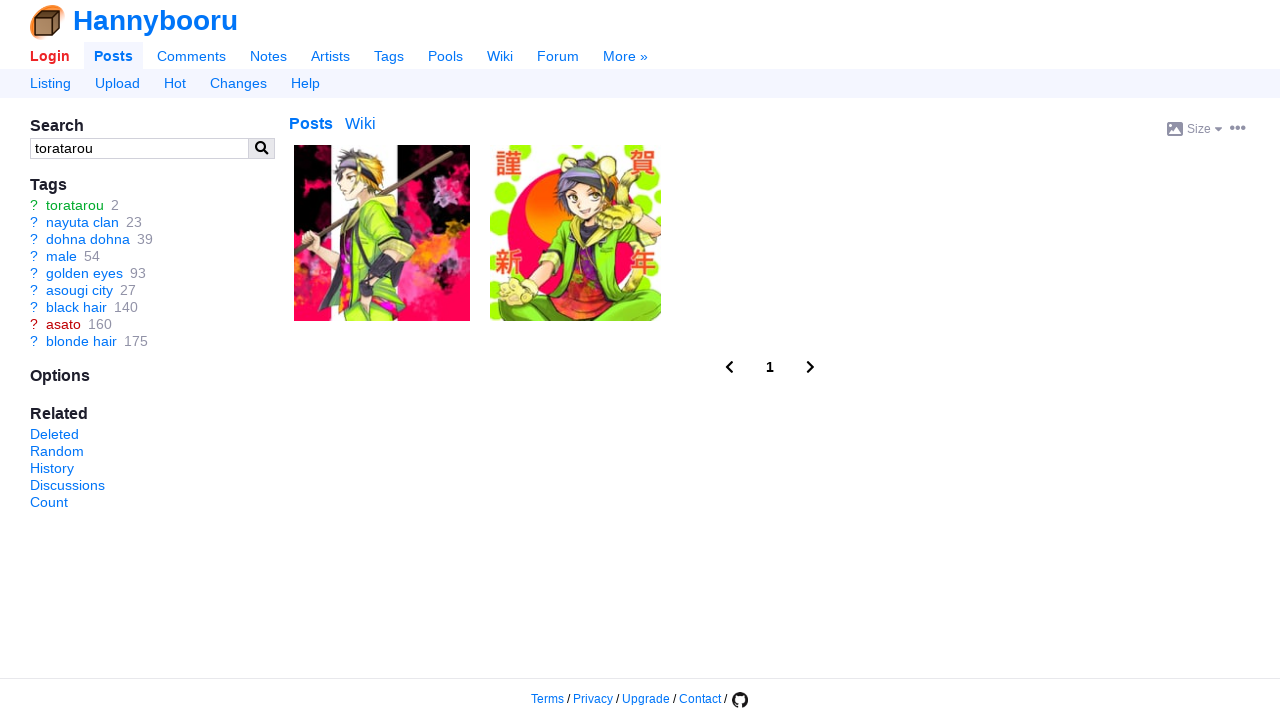

--- FILE ---
content_type: text/html; charset=utf-8
request_url: https://hannybooru.com/posts?tags=toratarou
body_size: 6424
content:

<!doctype html>
<html lang="en">
<head>
  <meta charset="utf-8">
  <title>Toratarou | Hannybooru</title>

  <link rel="icon" href="/favicon.ico" sizes="16x16" type="image/x-icon">
  <link rel="icon" href="/favicon.svg" sizes="any" type="image/svg+xml">
  
  <link rel="canonical" href="https://hannybooru.com/posts?tags=toratarou">
  <link rel="search" type="application/opensearchdescription+xml" href="https://hannybooru.com/opensearch.xml?version=2" title="Search posts">

  <meta name="csrf-param" content="authenticity_token" />
<meta name="csrf-token" content="SPBbg6HODdFYbU1GLrycPn4qLVbkB9j3Oelu2coGgICuWXvzswCcOOpecTtmjEfpLM_8PLjYjbDobEEPGD7tZw" />
    <meta name="viewport" content="width=device-width,initial-scale=1">
    <meta name="blacklisted-tags" content="guro,scat,furry -rating:g">

  <meta name="autocomplete-tag-prefixes" content="[&quot;ch:&quot;,&quot;co:&quot;,&quot;gen:&quot;,&quot;char:&quot;,&quot;copy:&quot;,&quot;art:&quot;,&quot;meta:&quot;,&quot;general:&quot;,&quot;character:&quot;,&quot;copyright:&quot;,&quot;artist:&quot;]">

    <script src="/packs/js/runtime-502cc943ed047c87eac6.js"></script>
<script src="/packs/js/20-ddf2da31d63b525ac7d9.js"></script>
<script src="/packs/js/application-2646af83b5d8d1d51208.js"></script>
<script src="/packs/js/780-9a149046694c464f5a58.js"></script>
<script src="/packs/js/alpine-983543cca5034868c8ce.js"></script>

  <link rel="stylesheet" href="/packs/css/20-1647607e.css" />
<link rel="stylesheet" href="/packs/css/application-7084fdb9.css" />


  <meta name="description" content="See 2 Toratarou images on Hannybooru. ">
  <meta property="og:type" content="website">
  <meta property="og:site_name" content="Hannybooru">
  <meta property="og:title" content="Toratarou | Hannybooru">
  <meta property="og:description" content="See 2 Toratarou images on Hannybooru. ">
  <meta property="og:url" content="https://hannybooru.com/posts?tags=toratarou">


  <meta name="twitter:title" content="Toratarou | Hannybooru">
  <meta name="twitter:description" content="See 2 Toratarou images on Hannybooru. ">

  <meta name="git-hash" content="9000fa63bcf52e747ea1b2e1210970f7aada646e">
  <meta name="theme-color" content="hsl(213, 100%, 50%)">

  <link rel="alternate" type="application/atom+xml" title="Posts: Toratarou" href="https://hannybooru.com/posts.atom?tags=toratarou" />



    <meta property="og:image" content="https://hannybooru.com/data/original/b4/eb/b4eb65f9978ba654c3031ce7f78d4b2c.jpg">
    <meta name="twitter:image" content="https://hannybooru.com/data/original/b4/eb/b4eb65f9978ba654c3031ce7f78d4b2c.jpg">
    <meta name="twitter:card" content="summary_large_image">

  
</head>

<body lang="en" class="c-posts a-index flex flex-col" spellcheck="false" data-controller="posts" data-action="index" data-layout="sidebar" data-current-user-ip-addr="3.142.51.131" data-current-user-save-data="false" data-current-user-id="null" data-current-user-name="Anonymous" data-current-user-level="0" data-current-user-level-string="Anonymous" data-current-user-theme="auto" data-current-user-comment-threshold="-8" data-current-user-default-image-size="large" data-current-user-time-zone="Eastern Time (US &amp; Canada)" data-current-user-per-page="20" data-current-user-is-banned="false" data-current-user-receive-email-notifications="false" data-current-user-new-post-navigation-layout="true" data-current-user-enable-private-favorites="false" data-current-user-style-usernames="false" data-current-user-show-deleted-children="false" data-current-user-can-approve-posts="false" data-current-user-can-upload-free="false" data-current-user-disable-categorized-saved-searches="false" data-current-user-disable-tagged-filenames="false" data-current-user-disable-mobile-gestures="false" data-current-user-enable-safe-mode="false" data-current-user-enable-desktop-mode="false" data-current-user-disable-post-tooltips="false" data-current-user-requires-verification="false" data-current-user-is-verified="false" data-current-user-show-deleted-posts="false" data-current-user-is-owner="false" data-current-user-is-anonymous="true" data-current-user-is-member="false" data-current-user-is-gold="false" data-current-user-is-platinum="false" data-current-user-is-builder="false" data-current-user-is-admin="false" data-current-user-is-restricted="false" data-current-user-is-moderator="false" data-current-user-is-approver="false" data-cookie-news-ticker="null" data-cookie-hide-upgrade-account-notice="null" data-cookie-hide-verify-account-notice="null" data-cookie-hide-dmail-notice="null" data-cookie-dab="null" data-cookie-show-relationship-previews="null" data-cookie-post-preview-size="null" data-cookie-post-preview-show-votes="null">

  <header id="top">
    <div id="app-name-header" class="font-bold font-header leading-normal inline-flex items-center gap-1">
      <a id="app-logo" href="/"><img src="/packs/static/danbooru-logo-128x128-ea111b6658173e847734.png" /></a>
      <a id="app-name" href="/">Hannybooru</a>
    </div>

    <div id="maintoggle" class="mobile-only">
      <a href="#"><i class="icon fas fa-bars " id="maintoggle-on"></i></a>
      <a href="#"><i class="icon fas fa-times " id="maintoggle-off" style="display: none;"></i></a>
    </div>

    <nav id="nav">
      <menu id="main-menu" class="main">
          <li id="nav-login"><a id="nav-login-link" rel="nofollow" href="/login?url=%2Fposts%3Ftags%3Dtoratarou">Login</a></li>

        <li id="nav-posts" class=" current"><a id="nav-posts-link" href="/posts">Posts</a></li>
        <li id="nav-comments"><a id="nav-comments-link" href="/comments">Comments</a></li>
        <li id="nav-notes"><a id="nav-notes-link" href="/notes">Notes</a></li>
        <li id="nav-artists"><a id="nav-artists-link" href="/artists">Artists</a></li>
        <li id="nav-tags"><a id="nav-tags-link" href="/tags">Tags</a></li>
        <li id="nav-pools"><a id="nav-pools-link" href="/pools/gallery">Pools</a></li>
        <li id="nav-wiki"><a id="nav-wiki-link" href="/wiki_pages/help:home">Wiki</a></li>
        <li id="nav-forum"><a id="nav-forum-link" href="/forum_topics">Forum</a></li>


        <li id="nav-more"><a id="nav-more-link" href="/static/site_map">More »</a></li>
      </menu>

        <menu id="subnav-menu">
            <li id="subnav-listing"><a id="subnav-listing-link" href="/posts">Listing</a></li>
    <li id="subnav-upload"><a id="subnav-upload-link" href="/login?url=%2Fuploads%2Fnew">Upload</a></li>
  <li id="subnav-hot"><a id="subnav-hot-link" href="/posts?d=1&amp;tags=order%3Arank">Hot</a></li>
  <li id="subnav-changes"><a id="subnav-changes-link" href="/post_versions">Changes</a></li>
  <li id="subnav-help"><a id="subnav-help-link" href="/wiki_pages/help:posts">Help</a></li>

        </menu>
    </nav>
  </header>

  <div id="page" class="flex-1 mt-4">





    <div class="notice notice-info" id="notice" style="display: none;">
      <span class="prose">.</span>
      <a href="#" id="close-notice-link">close</a>
    </div>

    

<div id="saved-searches-nav">
  <div id="save-search-dialog" title="Save Search" style="display: none;">

  <form class="simple_form new_saved_search" id="new_saved_search" autocomplete="off" novalidate="novalidate" action="/saved_searches" accept-charset="UTF-8" data-remote="true" method="post"><input type="hidden" name="authenticity_token" value="gfh6Xx_ZM4oZ7yjISosf32eJSfT-SJMvYVjugB_yvAHSNkq6OIKUE7JUzqGVFkxXPOgx8qnh1G5c7QfYs6RMNA" autocomplete="off" />
    <div class="input string required saved_search_query"><label class="string required" for="saved_search_query"><abbr title="required">*</abbr> Query</label><input value="toratarou" data-autocomplete="tag-query" class="string required" type="text" name="saved_search[query]" id="saved_search_query" /></div>
    <div class="input string optional saved_search_label_string field_with_hint"><label class="string optional" for="saved_search_label_string">Labels</label><input data-autocomplete="saved-search-label" class="string optional" type="text" value="" name="saved_search[label_string]" id="saved_search_label_string" /><span class="hint">A list of tags to help categorize this search. Space delimited.</span></div>
    <div class="input boolean optional saved_search_disable_labels"><input name="saved_search[disable_labels]" type="hidden" value="0" autocomplete="off" /><input class="boolean optional" type="checkbox" value="1" name="saved_search[disable_labels]" id="saved_search_disable_labels" /><label class="boolean optional" for="saved_search_disable_labels">Don&#39;t show this dialog again</label></div>
</form></div>

</div>

  


  <div id="c-posts">
    <div id="a-index">

      <div class="sidebar-container">
        <aside id="sidebar">
            
<section id="search-box">
  <h2>Search</h2>
  <form id="search-box-form" class="flex" action="/posts" accept-charset="UTF-8" method="get">
    <input type="text" name="tags" id="tags" value="toratarou" class="flex-auto" data-shortcut="q" data-autocomplete="tag-query" />
    <input type="hidden" name="z" id="z" value="5" autocomplete="off" />
    <button id="search-box-submit" type="submit"><i class="icon fas fa-search "></i></button>
</form></section>



  <div id="blacklist-box" class="sidebar-blacklist">
  <h2>Blacklisted (<a class="wiki-link" href="/wiki_pages/help:blacklists">help</a>)</h2>
  <ul id="blacklist-list" class="list-bulleted"></ul>
  <a id="disable-all-blacklists" style="display: none;" href="#">Disable all</a>
  <a id="re-enable-all-blacklists" style="display: none;" href="#">Re-enable all</a>
</div>


  <section id="tag-box">
    <h2>Tags</h2>
    <ul class="tag-list search-tag-list">
    <li class="tag-type-4" data-tag-name="toratarou" data-is-deprecated="false">
        <a class="wiki-link" href="/wiki_pages/toratarou?z=2">?</a>


      <a class="search-tag" href="/posts?tags=toratarou&amp;z=2">toratarou</a>
      <span class="post-count" title="2">2</span>
    </li>
    <li class="tag-type-0" data-tag-name="nayuta_clan" data-is-deprecated="false">
        <a class="wiki-link" href="/wiki_pages/nayuta_clan?z=2">?</a>


      <a class="search-tag" href="/posts?tags=nayuta_clan&amp;z=2">nayuta clan</a>
      <span class="post-count" title="23">23</span>
    </li>
    <li class="tag-type-0" data-tag-name="dohna_dohna" data-is-deprecated="false">
        <a class="wiki-link" href="/wiki_pages/dohna_dohna?z=2">?</a>


      <a class="search-tag" href="/posts?tags=dohna_dohna&amp;z=2">dohna dohna</a>
      <span class="post-count" title="39">39</span>
    </li>
    <li class="tag-type-0" data-tag-name="male" data-is-deprecated="false">
        <a class="wiki-link" href="/wiki_pages/male?z=2">?</a>


      <a class="search-tag" href="/posts?tags=male&amp;z=2">male</a>
      <span class="post-count" title="54">54</span>
    </li>
    <li class="tag-type-0" data-tag-name="golden_eyes" data-is-deprecated="false">
        <a class="wiki-link" href="/wiki_pages/golden_eyes?z=2">?</a>


      <a class="search-tag" href="/posts?tags=golden_eyes&amp;z=2">golden eyes</a>
      <span class="post-count" title="93">93</span>
    </li>
    <li class="tag-type-0" data-tag-name="asougi_city" data-is-deprecated="false">
        <a class="wiki-link" href="/wiki_pages/asougi_city?z=2">?</a>


      <a class="search-tag" href="/posts?tags=asougi_city&amp;z=2">asougi city</a>
      <span class="post-count" title="27">27</span>
    </li>
    <li class="tag-type-0" data-tag-name="black_hair" data-is-deprecated="false">
        <a class="wiki-link" href="/wiki_pages/black_hair?z=2">?</a>


      <a class="search-tag" href="/posts?tags=black_hair&amp;z=2">black hair</a>
      <span class="post-count" title="140">140</span>
    </li>
    <li class="tag-type-1" data-tag-name="asato" data-is-deprecated="false">
        <a class="wiki-link" href="/artists/show_or_new?name=asato&amp;z=2">?</a>


      <a class="search-tag" href="/posts?tags=asato&amp;z=2">asato</a>
      <span class="post-count" title="160">160</span>
    </li>
    <li class="tag-type-0" data-tag-name="blonde_hair" data-is-deprecated="false">
        <a class="wiki-link" href="/wiki_pages/blonde_hair?z=2">?</a>


      <a class="search-tag" href="/posts?tags=blonde_hair&amp;z=2">blonde hair</a>
      <span class="post-count" title="175">175</span>
    </li>
</ul>

  </section>

  <section id="options-box">
    <h2>Options</h2>
    <ul>
    </ul>
  </section>

  <section id="related-box">
    <h2>Related</h2>
    <ul id="related-list">

      <li><a rel="nofollow" href="/posts?tags=toratarou+status%3Adeleted">Deleted</a></li>
      <li><a id="random-post" data-shortcut="r" rel="nofollow" href="/posts/random?tags=toratarou">Random</a></li>
        <li><a rel="nofollow" href="/post_versions?search%5Bchanged_tags%5D=toratarou">History</a></li>
          <li><a rel="nofollow" href="/forum_posts?search%5Blinked_to%5D=toratarou">Discussions</a></li>
      <li><a rel="nofollow" href="/counts/posts?tags=toratarou">Count</a></li>
    </ul>
  </section>

        </aside>

        <section id="content">
            <menu id="post-sections" class="flex">
    <li class="flex-grow-1 space-x-2">
      <a href="#" id="show-posts-link" class="active">Posts</a>

        <a id="show-excerpt-link" class="blank-wiki-excerpt-link" href="/wiki_pages/new?wiki_page%5Btitle%5D=toratarou">Wiki</a>

      <a class="mobile-only" href="#search-box">Search &raquo;</a>
    </li>

    <li class="flex items-center gap-2">
      <div class="popup-menu inline-block preview-size-menu">
  <a class="popup-menu-button inline-block rounded p-1" href="javascript:void(0)">
          <svg class="icon svg-icon image-icon " role="img" xmlns="http://www.w3.org/2000/svg" viewBox="0 0 512 512"><path fill="currentColor" d="M447.1 32h-384C28.64 32-.0091 60.65-.0091 96v320c0 35.35 28.65 64 63.1 64h384c35.35 0 64-28.65 64-64V96C511.1 60.65 483.3 32 447.1 32zM111.1 96c26.51 0 48 21.49 48 48S138.5 192 111.1 192s-48-21.49-48-48S85.48 96 111.1 96zM446.1 407.6C443.3 412.8 437.9 416 432 416H82.01c-6.021 0-11.53-3.379-14.26-8.75c-2.73-5.367-2.215-11.81 1.334-16.68l70-96C142.1 290.4 146.9 288 152 288s9.916 2.441 12.93 6.574l32.46 44.51l93.3-139.1C293.7 194.7 298.7 192 304 192s10.35 2.672 13.31 7.125l128 192C448.6 396 448.9 402.3 446.1 407.6z" /></svg> <span class="text-sm">Size</span> <svg class="icon svg-icon caret-down-icon text-xs" role="img" xmlns="http://www.w3.org/2000/svg" viewBox="0 0 320 512"><path fill="currentColor" d="M310.6 246.6l-127.1 128C176.4 380.9 168.2 384 160 384s-16.38-3.125-22.63-9.375l-127.1-128C.2244 237.5-2.516 223.7 2.438 211.8S19.07 192 32 192h255.1c12.94 0 24.62 7.781 29.58 19.75S319.8 237.5 310.6 246.6z" /></svg>

  </a>

  <ul class="popup-menu-content">
      <li>    <a rel="nofollow" href="/posts?size=150&amp;tags=toratarou">Small</a>
</li>
      <li>    <a class="font-bold" rel="nofollow" href="/posts?size=180&amp;tags=toratarou">Medium</a>
</li>
      <li>    <a rel="nofollow" href="/posts?size=225&amp;tags=toratarou">Large</a>
</li>
      <li>    <a class="mobile-only" rel="nofollow" href="/posts?size=360&amp;tags=toratarou">Huge</a>
</li>
      <li>    <a class="desktop-only" rel="nofollow" href="/posts?size=270&amp;tags=toratarou">Huge</a>
</li>
      <li>    <a class="desktop-only" rel="nofollow" href="/posts?size=360&amp;tags=toratarou">Gigantic</a>
</li>
      <li>    <a class="desktop-only" rel="nofollow" href="/posts?size=720&amp;tags=toratarou">Absurd</a>
</li>
  </ul>
</div>


      <div class="popup-menu inline-block post-preview-options-menu">
  <a class="popup-menu-button inline-block rounded p-1" href="javascript:void(0)">
      <i class="icon fas fa-ellipsis-h "></i>
  </a>

  <ul class="popup-menu-content">
      <li>            <a class="post-preview-show-votes" rel="nofollow" href="/posts?show_votes=true&amp;tags=toratarou">Show scores</a>
</li>
  </ul>
</div>
    </li>
  </menu>

  <div id="quick-edit-div" style="display: none;">
    <h2>Edit</h2>

    <form autocomplete="off" id="quick-edit-form" novalidate="novalidate" class="simple_form post" action="/posts" accept-charset="UTF-8" method="post"><input type="hidden" name="authenticity_token" value="cJWEOtNcKG2CpsB3XGYIYQCAxC9yjyzytR-4Ej9Et805KzWgpF1h3utZJkyMfK4BbBqfcKVyN3Vjc4YYGTQhRQ" autocomplete="off" />
      <div class="input text required post_tag_string"><label class="text required" for="post_tag_string"><abbr title="required">*</abbr> Tags</label><textarea data-autocomplete="tag-edit" class="text required" name="post[tag_string]" id="post_tag_string">
</textarea></div>
      <input type="submit" name="commit" value="Submit" />
      <button name="cancel" type="button" class="btn">Cancel</button>
</form>  </div>

  <div id="excerpt" style="display: none;">
      <p>There is no wiki page yet for the tag <a class="wiki-link" href="/wiki_pages/toratarou">toratarou</a>. <a rel="nofollow" href="/wiki_pages/new?wiki_page%5Btitle%5D=toratarou">Create new wiki page</a>.</p>

      





  </div>

  <div id="posts">
    <div class="post-gallery post-gallery-grid post-gallery-180">
    <div class="posts-container">
<article id="post_634" class="post-preview post-preview-fit-compact post-preview-180" data-id="634" data-tags="asato asougi_city black_hair blonde_hair dohna_dohna golden_eyes male nayuta_clan toratarou" data-rating="g" data-flags="" data-score="0" data-uploader-id="2">  <div class="post-preview-container">
    <a class="post-preview-link" draggable="false" href="/posts/634?q=toratarou">
      <picture>
            <source type="image/jpeg" srcset="https://hannybooru.com/data/180x180/b4/eb/b4eb65f9978ba654c3031ce7f78d4b2c.jpg 1x, https://hannybooru.com/data/360x360/b4/eb/b4eb65f9978ba654c3031ce7f78d4b2c.jpg 2x">

        <img src="https://hannybooru.com/data/180x180/b4/eb/b4eb65f9978ba654c3031ce7f78d4b2c.jpg" width="180" height="180" class="post-preview-image" title="asato asougi_city black_hair blonde_hair dohna_dohna golden_eyes male nayuta_clan toratarou rating:g score:0" alt="post #634" crossorigin="anonymous" draggable="false">      </picture>
</a>  </div>
</article><article id="post_593" class="post-preview post-preview-fit-compact post-preview-180" data-id="593" data-tags="asato black_hair dohna_dohna golden_eyes male nayuta_clan toratarou" data-rating="g" data-flags="" data-score="0" data-uploader-id="2">  <div class="post-preview-container">
    <a class="post-preview-link" draggable="false" href="/posts/593?q=toratarou">
      <picture>
            <source type="image/jpeg" srcset="https://hannybooru.com/data/180x180/9e/dd/9edd52f85e394cbc14a0faa431e71193.jpg 1x, https://hannybooru.com/data/360x360/9e/dd/9edd52f85e394cbc14a0faa431e71193.jpg 2x">

        <img src="https://hannybooru.com/data/180x180/9e/dd/9edd52f85e394cbc14a0faa431e71193.jpg" width="175" height="180" class="post-preview-image" title="asato black_hair dohna_dohna golden_eyes male nayuta_clan toratarou rating:g score:0" alt="post #593" crossorigin="anonymous" draggable="false">      </picture>
</a>  </div>
</article>    </div>

  

        <div class="paginator numbered-paginator mt-8 mb-4 space-x-2 flex justify-center items-center">
  <span class="paginator-prev" rel="prev" data-shortcut="a left"><i class="icon fas fa-chevron-left "></i></span>

      <span class="paginator-current font-bold">1</span>

  <span class="paginator-next" rel="next" data-shortcut="d right"><i class="icon fas fa-chevron-right "></i></span>
</div>


</div>
  </div>

        </section>
      </div>
    </div>
  </div>

  </div>

  <div id="tooltips">
    <div id="post-tooltips"></div>
    <div id="comment-votes-tooltips"></div>
    <div id="post-votes-tooltips"></div>
    <div id="post-favorites-tooltips"></div>
    <div id="user-tooltips"></div>
    <div id="popup-menus"></div>
  </div>

  <footer id="page-footer" class="text-sm flex-initial">
    <a href="/terms_of_service">Terms</a>
    / <a href="/privacy">Privacy</a>
    / <a href="/upgrade">Upgrade</a>
    / <a href="/contact">Contact</a>
    /
    <span class="social-icons">
        <a title="Running commit: 9000fa63b" class="social-icon" href="https://github.com/danbooru/danbooru">
          <img class="icon " src="/packs/static/github-logo-b1974e8d076b50c76c67.png" />
</a>    </span>
  </footer>
</body></html>



--- FILE ---
content_type: text/css
request_url: https://hannybooru.com/packs/css/application-7084fdb9.css
body_size: 15342
content:
:root{--text-xxs: 0.5625rem;--text-xs: 0.6875rem;--text-sm: 0.75rem;--text-md: 0.875rem;--text-lg: 1rem;--text-xl: 1.3125rem;--text-xxl: 1.75rem;--header-font: "Tahoma", "Verdana", "Helvetica", sans-serif;--body-font: "Verdana", "Helvetica", sans-serif;--monospace-font: 0.875rem monospace;--arial-font: "Arial", "Helvetica", sans-serif}
html{-webkit-text-size-adjust:none;-moz-text-size-adjust:none;-ms-text-size-adjust:none;text-size-adjust:none}html,body{height:100%}*,::before,::after{box-sizing:border-box;border-width:0;border-style:solid;border-color:var(--default-border-color)}body,h1,h2,h3,h4,h5,h6,p,ul,ol,li,blockquote,dl,dd,menu,input{margin:0}p,a,li{line-height:1.25em}table{border-collapse:collapse}ol,ul{padding:0;list-style:none}a:focus{outline:thin dotted}
[hidden]{display:none !important}body{color:var(--text-color);background-color:var(--body-background-color);font-family:var(--body-font);font-size:87.5%;line-height:1.25em}dd{margin-bottom:1em}dt{font-weight:bold}h1,h2,h3,h4,h5,h6,.heading{font-family:var(--header-font);font-weight:bold;line-height:1.5em;color:var(--header-color)}h1{font-size:var(--text-xxl)}h2{font-size:var(--text-lg)}h3,h4,h5,h6{font-size:var(--text-md)}fieldset{border:0;padding:0;margin-bottom:1em}img{border:none;vertical-align:middle}input,select,textarea{background:var(--form-input-background);border:1px solid var(--form-input-border-color);color:var(--form-input-text-color);padding-left:.25em;font:var(--body-font)}textarea{font-size:var(--text-sm)}::-webkit-input-placeholder{color:var(--form-input-placeholder-text-color);font-size:.9em;padding-left:.5em}::-moz-placeholder{color:var(--form-input-placeholder-text-color);font-size:.9em;padding-left:.5em}::-ms-input-placeholder{color:var(--form-input-placeholder-text-color);font-size:.9em;padding-left:.5em}::placeholder{color:var(--form-input-placeholder-text-color);font-size:.9em;padding-left:.5em}:target{background:var(--target-background) !important}menu{padding:0}menu ul{padding:0}menu>li{display:inline}p{margin-bottom:1em}table tfoot{margin-top:2em}details summary{cursor:pointer;-webkit-user-select:none;-moz-user-select:none;-ms-user-select:none;user-select:none;outline:none}.fineprint{color:var(--muted-text-color);font-style:italic;font-size:.8em}a.link-plain{color:inherit}a.link-plain:hover{text-decoration:underline}.fixed-width-container{max-width:70em}.column-container{display:flex}.column-container .column-expand{flex:1}.column-container .column-shrink{flex:0}@media(max-width: 660px){.column-container{display:block}}ul.list-bulleted{list-style:inside disc}ul.list-inline,ul.list-inline li{display:inline}.fit-width{max-width:100%;height:auto !important}.fit-height{max-height:90vh;height:auto !important}.svg-icon{display:inline-block;vertical-align:middle;height:1em}.mobile-only{display:none !important}@media(max-width: 660px){.mobile-only{display:inline !important;display:initial !important}}@media(max-width: 660px){.desktop-only{display:none !important}}
:root{--text-xxs: 0.5625rem;--text-xs: 0.6875rem;--text-sm: 0.75rem;--text-md: 0.875rem;--text-lg: 1rem;--text-xl: 1.3125rem;--text-xxl: 1.75rem;--header-font: "Tahoma", "Verdana", "Helvetica", sans-serif;--body-font: "Verdana", "Helvetica", sans-serif;--monospace-font: 0.875rem monospace;--arial-font: "Arial", "Helvetica", sans-serif}a{color:var(--link-color);text-decoration:none}a:visited{color:var(--link-color)}a:hover{color:var(--link-hover-color)}a:active{color:var(--link-color)}a.active{font-weight:bold}a.active-link{color:var(--link-color)}a.active-link:hover,a.active-link:focus{background-color:var(--subnav-menu-background-color);outline:none}a.inactive-link{color:var(--muted-text-color)}a.inactive-link:hover{color:var(--link-hover-color);background-color:var(--subnav-menu-background-color)}a[rel*=external]{word-break:break-all}
html{--grey-0: #f6f6f8;--grey-1: #e8e8ec;--grey-2: #d1d1da;--grey-3: #ababbc;--grey-4: #9192a7;--grey-5: #777892;--grey-6: #5b5c79;--grey-7: #3f4058;--grey-8: #2c2d3f;--grey-9: #1e1e2c;--red-0: #fff4f4;--red-1: #fbe3e3;--red-2: #ffc3c3;--red-3: #ff8a8b;--red-4: #ff5a5b;--red-5: #ed2426;--red-6: #c00004;--red-7: #861011;--red-8: #5c1313;--red-9: #391313;--orange-0: #fff4f0;--orange-1: #ffe2d5;--orange-2: #ffc5a5;--orange-3: #fd9200;--orange-4: #d97c00;--orange-5: #b56700;--orange-6: #8d4f00;--orange-7: #653700;--orange-8: #482500;--orange-9: #331900;--yellow-0: #fdf6e6;--yellow-1: #f7e7c3;--yellow-2: #ead084;--yellow-3: #ccaa00;--yellow-4: #ae9100;--yellow-5: #917800;--yellow-6: #705d00;--yellow-7: #504100;--yellow-8: #382d00;--yellow-9: #271f04;--green-0: #e8fce9;--green-1: #cbf2ce;--green-2: #93e49a;--green-3: #35c64a;--green-4: #00ab2c;--green-5: #008e23;--green-6: #006e19;--green-7: #004e0f;--green-8: #003708;--green-9: #002604;--azure-0: #f1f7ff;--azure-1: #d9eaff;--azure-2: #afd5ff;--azure-3: #4bb4ff;--azure-4: #009be6;--azure-5: #0081c0;--azure-6: #006496;--azure-7: #00466b;--azure-8: #00314d;--azure-9: #002237;--blue-0: #f4f6ff;--blue-1: #e1e8ff;--blue-2: #c3d0ff;--blue-3: #8caaff;--blue-4: #5d8fff;--blue-5: #0075f8;--blue-6: #005ac3;--blue-7: #003f8d;--blue-8: #002c66;--blue-9: #001e4a;--purple-0: #f9f5ff;--purple-1: #ece5f8;--purple-2: #ddc9fb;--purple-3: #c797ff;--purple-4: #b871ff;--purple-5: #ab3fff;--purple-6: #9000df;--purple-7: #6700a1;--purple-8: #421765;--purple-9: #2f0e49;--magenta-0: #fff3ff;--magenta-1: #f8e1f8;--magenta-2: #fabefb;--magenta-3: #fd78ff;--magenta-4: #fd23ff;--magenta-5: #d700d9;--magenta-6: #a800aa;--magenta-7: #79007a;--magenta-8: #4f1450;--magenta-9: #380c39;--white: #FFFFFF;--black: #000000;--shadow-lg: 0 10px 15px -3px rgba(0, 0, 0, 0.1), 0 4px 6px -2px rgba(0, 0, 0, 0.05)}html,body[data-current-user-theme=light]{--body-background-color: var(--white);--text-color: var(--black);--inverse-text-color: var(--white);--muted-text-color: var(--grey-4);--header-color: var(--grey-9);--link-color: var(--blue-5);--link-hover-color: var(--blue-3);--default-border-color: var(--grey-1);--error-background-color: var(--red-1);--success-background-color: var(--green-0);--target-background: var(--yellow-0);--subnav-menu-background-color: var(--blue-0);--responsive-menu-background-color: var(--blue-1);--form-input-text-color: var(--text-color);--form-input-background: var(--body-background-color);--form-input-border-color: var(--grey-2);--form-input-placeholder-text-color: var(--grey-4);--form-input-validation-error-border-color: var(--red-4);--form-input-validation-error-text-color: var(--red-5);--form-button-text-color: var(--text-color);--form-button-disabled-text-color: var(--grey-5);--form-button-background: var(--grey-1);--form-button-border-color: var(--grey-2);--form-button-hover-background: var(--grey-0);--form-button-hover-box-shadow-color: var(--grey-5);--form-button-active-background: var(--grey-2);--button-primary-text-color: var(--white);--button-primary-background-color: var(--link-color);--button-primary-hover-background-color: var(--link-hover-color);--button-primary-disabled-color: var(--grey-5);--button-outline-primary-color: var(--link-color);--button-outline-danger-color: var(--red-5);--quick-search-form-background: var(--body-background-color);--user-upgrade-basic-background-color: var(--blue-0);--user-upgrade-gold-background-color: var(--yellow-1);--user-upgrade-platinum-background-color: var(--blue-1);--table-header-border-color: var(--grey-6);--table-row-border-color: var(--grey-2);--table-row-hover-background: var(--blue-1);--table-even-row-background: var(--grey-0);--preview-pending-color: var(--blue-5);--preview-flagged-color: var(--red-5);--preview-deleted-color: var(--grey-9);--preview-has-children-color: var(--green-3);--preview-has-parent-color: var(--yellow-3);--preview-selected-color: rgba(0, 0, 0, 0.15);--preview-icon-color: var(--inverse-text-color);--preview-icon-background: rgba(0, 0, 0, 0.7);--media-asset-placeholder-background-color: var(--grey-1);--modqueue-tag-warning-color: var(--red-1);--file-upload-component-background-color: var(--body-background-color);--uploads-dropzone-background: var(--grey-1);--uploads-dropzone-progress-bar-foreground-color: var(--link-color);--uploads-dropzone-progress-bar-background-color: var(--link-hover-color);--forum-vote-up-color: var(--green-5);--forum-vote-meh-color: var(--orange-3);--forum-vote-down-color: var(--red-5);--forum-topic-status-new-color: var(--red-5);--forum-topic-status-pending-color: var(--blue-5);--forum-topic-status-approved-color: var(--green-5);--forum-topic-status-rejected-color: var(--red-5);--moderation-report-text-color: var(--red-5);--moderation-report-background-color: var(--red-1);--comment-sticky-background-color: var(--blue-0);--post-tooltip-background-color: var(--body-background-color);--post-tooltip-border-color: var(--grey-2);--post-tooltip-header-background-color: var(--blue-0);--post-tooltip-info-color: var(--muted-text-color);--post-tooltip-scrollbar-background: var(--grey-4);--post-tooltip-scrollbar-thumb-color: var(--grey-5);--post-tooltip-scrollbar-track-background: var(--grey-1);--user-tooltip-positive-feedback-color: var(--orange-3);--user-tooltip-negative-feedback-color: var(--red-5);--autocomplete-selected-background-color: var(--blue-1);--autocomplete-border-color: var(--grey-2);--autocomplete-tag-autocorrect-underline: url([data-uri]);--diff-list-added-color: var(--green-5);--diff-list-removed-color: var(--red-5);--diff-list-obsolete-added-color: var(--green-7);--diff-list-obsolete-removed-color: var(--red-7);--wiki-page-versions-diff-del-background: var(--red-2);--wiki-page-versions-diff-ins-background: var(--green-2);--post-notice-border-color: var(--grey-2);--post-parent-notice-background: var(--green-0);--post-child-notice-background: var(--yellow-0);--post-pending-notice-background: var(--blue-1);--post-banned-notice-background: var(--red-1);--post-deleted-notice-background: var(--red-1);--post-resized-notice-background: var(--magenta-1);--post-search-notice-background: var(--grey-1);--post-artist-commentary-container-background: var(--grey-0);--post-artist-commentary-container-border-color: var(--grey-1);--post-upvote-color: var(--link-color);--post-downvote-color: var(--red-5);--note-body-background: #FFE;--note-body-text-color: var(--black);--note-body-border-color: var(--black);--note-box-border-color: var(--black);--note-box-shadow: 0 0 0 1px white;--unsaved-note-box-border-color: var(--red-4);--movable-note-box-border-color: var(--blue-5);--note-preview-border-color: var(--red-4);--note-preview-background: var(--note-body-background);--note-highlight-color: var(--blue-5);--note-tn-color: var(--muted-text-color);--series-pool-color: var(--copyright-tag-color);--series-pool-hover-color: var(--copyright-tag-hover-color);--collection-pool-color: var(--general-tag-color);--collection-pool-hover-color: var(--general-tag-hover-color);--fetch-source-data-border-color: var(--grey-2);--post-mode-menu-active-post-outline-color: var(--blue-2);--post-mode-menu-translation-background: var(--blue-2);--tag-count-color: var(--muted-text-color);--low-post-count-color: var(--red-5);--remove-favorite-button: var(--red-4);--ugoira-seek-slider-background: var(--grey-0);--ugoira-seek-slider-progressbar-background: var(--white);--keyboard-shortcut-color: var(--inverse-text-color);--keyboard-shortcut-background-color: var(--grey-6);--login-link-color: var(--red-5);--footer-border-color: var(--grey-1);--divider-border-color: var(--grey-2);--jquery-ui-widget-content-background: var(--body-background-color);--jquery-ui-widget-content-text-color: var(--text-color);--notice-error-background: var(--red-1);--notice-error-border-color: var(--red-2);--notice-info-background: var(--yellow-0);--notice-info-border-color: var(--yellow-1);--dtext-blockquote-border-color: var(--grey-4);--dtext-code-background: var(--grey-1);--dtext-expand-border: 1px solid var(--grey-3);--dtext-spoiler-background-color: var(--text-color);--dtext-spoiler-hover-color: var(--inverse-text-color);--wiki-page-other-name-background-color: var(--grey-1);--paginator-arrow-background-color: var(--inverse-text-color);--paginator-arrow-color: var(--link-color);--artist-tag-color: var(--red-6);--artist-tag-hover-color: var(--red-5);--copyright-tag-color: var(--magenta-6);--copyright-tag-hover-color: var(--magenta-5);--character-tag-color: var(--green-4);--character-tag-hover-color: var(--green-3);--general-tag-color: var(--link-color);--general-tag-hover-color: var(--link-hover-color);--meta-tag-color: var(--orange-3);--meta-tag-hover-color: var(--orange-2);--user-admin-color: var(--red-5);--user-moderator-color: var(--character-tag-color);--user-builder-color: var(--copyright-tag-color);--user-platinum-color: var(--grey-5);--user-gold-color: var(--meta-tag-color);--user-member-color: var(--general-tag-color);--user-restricted-color: var(--general-tag-color);--user-banned-color: var(--grey-8);--user-verified-email-color: var(--green-4);--user-unverified-email-color: var(--yellow-2);--news-updates-background: var(--grey-0);--news-updates-border-color: var(--grey-1);--related-tags-container-background: var(--grey-0);--selected-related-tag-background-color: var(--link-color);--selected-related-tag-color: var(--inverse-text-color);--inactive-artist-url-color: var(--red-6);--inactive-artist-url-hover-color: var(--red-5);--banned-artist-label-color: var(--red-5);--deleted-artist-label-color: var(--grey-6)}body[data-current-user-theme=dark]{--body-background-color: var(--grey-9);--text-color: var(--grey-2);--inverse-text-color: var(--grey-0);--muted-text-color: var(--grey-4);--header-color: var(--grey-1);--link-color: var(--azure-4);--link-hover-color: var(--azure-3);--default-border-color: var(--grey-7);--error-background-color: var(--red-9);--success-background-color: var(--green-9);--target-background: var(--azure-8);--subnav-menu-background-color: var(--grey-8);--responsive-menu-background-color: var(--grey-8);--form-input-text-color: var(--grey-2);--form-input-background: var(--grey-7);--form-input-border-color: var(--grey-5);--form-input-placeholder-text-color: var(--grey-3);--form-input-validation-error-border-color: var(--red-4);--form-input-validation-error-text-color: var(--red-5);--form-button-text-color: var(--grey-9);--form-button-disabled-text-color: var(--grey-5);--form-button-background: var(--grey-2);--form-button-border-color: var(--grey-4);--form-button-hover-background: var(--grey-0);--form-button-hover-box-shadow-color: var(--grey-5);--form-button-active-background: var(--grey-3);--button-primary-text-color: var(--white);--button-primary-background-color: var(--link-color);--button-primary-hover-background-color: var(--link-hover-color);--button-primary-disabled-color: var(--grey-4);--button-outline-primary-color: var(--azure-4);--button-outline-danger-color: var(--red-4);--quick-search-form-background: var(--grey-9);--user-upgrade-basic-background-color: var(--grey-8);--user-upgrade-gold-background-color: var(--grey-7);--user-upgrade-platinum-background-color: var(--blue-9);--table-header-border-color: var(--grey-7);--table-row-border-color: var(--grey-7);--table-even-row-background: var(--grey-8);--table-row-hover-background: var(--grey-7);--preview-pending-color: var(--azure-4);--preview-flagged-color: var(--red-5);--preview-deleted-color: var(--grey-3);--preview-has-children-color: var(--green-3);--preview-has-parent-color: var(--orange-3);--preview-selected-color: rgba(255, 255, 255, 0.25);--media-asset-placeholder-background-color: var(--grey-8);--modqueue-tag-warning-color: var(--red-7);--file-upload-component-background-color: var(--grey-8);--uploads-dropzone-background: var(--grey-7);--uploads-dropzone-progress-bar-foreground-color: var(--link-color);--uploads-dropzone-progress-bar-background-color: var(--link-hover-color);--forum-vote-up-color: var(--green-4);--forum-vote-meh-color: var(--yellow-2);--forum-vote-down-color: var(--red-4);--forum-topic-status-new-color: var(--red-3);--forum-topic-status-pending-color: var(--azure-3);--forum-topic-status-approved-color: var(--green-3);--forum-topic-status-rejected-color: var(--red-3);--moderation-report-text-color: var(--red-4);--moderation-report-background-color: var(--red-9);--comment-sticky-background-color: var(--azure-8);--post-tooltip-background-color: var(--grey-8);--post-tooltip-border-color: var(--grey-7);--post-tooltip-header-background-color: var(--grey-8);--post-tooltip-info-color: var(--grey-2);--post-tooltip-scrollbar-background: var(--grey-4);--post-tooltip-scrollbar-thumb-color: var(--grey-5);--post-tooltip-scrollbar-track-background: var(--grey-1);--user-tooltip-positive-feedback-color: var(--yellow-1);--user-tooltip-negative-feedback-color: var(--red-1);--autocomplete-selected-background-color: var(--grey-7);--autocomplete-border-color: var(--grey-4);--diff-list-added-color: var(--green-4);--diff-list-removed-color: var(--red-4);--diff-list-obsolete-added-color: var(--green-6);--diff-list-obsolete-removed-color: var(--red-6);--wiki-page-versions-diff-del-background: var(--red-8);--wiki-page-versions-diff-ins-background: var(--green-8);--post-notice-border-color: var(--grey-7);--post-parent-notice-background: var(--green-8);--post-child-notice-background: var(--yellow-8);--post-pending-notice-background: var(--blue-8);--post-banned-notice-background: var(--red-8);--post-deleted-notice-background: var(--red-8);--post-resized-notice-background: var(--purple-8);--post-search-notice-background: var(--grey-8);--post-artist-commentary-container-background: var(--grey-8);--post-artist-commentary-container-border-color: var(--grey-7);--post-upvote-color: var(--link-color);--post-downvote-color: var(--red-4);--unsaved-note-box-border-color: var(--red-5);--movable-note-box-border-color: var(--blue-5);--note-preview-border-color: var(--red-5);--note-highlight-color: var(--blue-5);--series-pool-color: var(--copyright-tag-color);--series-pool-hover-color: var(--copyright-tag-hover-color);--collection-pool-color: var(--general-tag-color);--collection-pool-hover-color: var(--general-tag-hover-color);--fetch-source-data-border-color: var(--grey-4);--post-mode-menu-active-post-outline-color: var(--azure-4);--post-mode-menu-translation-background: var(--blue-8);--low-post-count-color: var(--red-4);--remove-favorite-button: var(--red-4);--ugoira-seek-slider-background: var(--grey-2);--ugoira-seek-slider-progressbar-background: var(--grey-0);--keyboard-shortcut-color: var(--grey-0);--keyboard-shortcut-background-color: var(--grey-7);--login-link-color: var(--red-4);--footer-border-color: var(--grey-7);--divider-border-color: var(--grey-7);--jquery-ui-widget-content-text-color: var(--text-color);--jquery-ui-widget-content-background: var(--grey-8);--notice-error-background: var(--red-8);--notice-error-border-color: var(--red-7);--notice-info-background: var(--azure-8);--notice-info-border-color: var(--azure-6);--dtext-blockquote-border-color: var(--grey-4);--dtext-code-background: var(--grey-8);--dtext-expand-border: 1px inset var(--grey-4);--dtext-spoiler-background-color: black;--dtext-spoiler-hover-color: var(--grey-0);--wiki-page-other-name-background-color: var(--grey-8);--paginator-arrow-background-color: var(--grey-0);--paginator-arrow-color: var(--link-color);--artist-tag-color: var(--red-3);--artist-tag-hover-color: var(--red-2);--copyright-tag-color: var(--purple-3);--copyright-tag-hover-color: var(--purple-2);--character-tag-color: var(--green-3);--character-tag-hover-color: var(--green-2);--general-tag-color: var(--azure-4);--general-tag-hover-color: var(--azure-3);--meta-tag-color: var(--yellow-2);--meta-tag-hover-color: var(--yellow-1);--user-admin-color: var(--artist-tag-color);--user-moderator-color: var(--character-tag-color);--user-builder-color: var(--copyright-tag-color);--user-platinum-color: var(--grey-3);--user-gold-color: var(--meta-tag-color);--user-member-color: var(--general-tag-color);--user-restricted-color: var(--general-tag-color);--user-banned-color: var(--grey-6);--user-verified-email-color: var(--green-3);--user-unverified-email-color: var(--yellow-2);--news-updates-background: var(--grey-7);--news-updates-border-color: var(--grey-6);--related-tags-container-background: var(--grey-8);--selected-related-tag-background-color: var(--link-color);--selected-related-tag-color: var(--inverse-text-color);--inactive-artist-url-color: var(--red-4);--inactive-artist-url-hover-color: var(--red-3);--banned-artist-label-color: var(--red-5);--deleted-artist-label-color: var(--grey-6)}@media(prefers-color-scheme: dark){body{--body-background-color: var(--grey-9);--text-color: var(--grey-2);--inverse-text-color: var(--grey-0);--muted-text-color: var(--grey-4);--header-color: var(--grey-1);--link-color: var(--azure-4);--link-hover-color: var(--azure-3);--default-border-color: var(--grey-7);--error-background-color: var(--red-9);--success-background-color: var(--green-9);--target-background: var(--azure-8);--subnav-menu-background-color: var(--grey-8);--responsive-menu-background-color: var(--grey-8);--form-input-text-color: var(--grey-2);--form-input-background: var(--grey-7);--form-input-border-color: var(--grey-5);--form-input-placeholder-text-color: var(--grey-3);--form-input-validation-error-border-color: var(--red-4);--form-input-validation-error-text-color: var(--red-5);--form-button-text-color: var(--grey-9);--form-button-disabled-text-color: var(--grey-5);--form-button-background: var(--grey-2);--form-button-border-color: var(--grey-4);--form-button-hover-background: var(--grey-0);--form-button-hover-box-shadow-color: var(--grey-5);--form-button-active-background: var(--grey-3);--button-primary-text-color: var(--white);--button-primary-background-color: var(--link-color);--button-primary-hover-background-color: var(--link-hover-color);--button-primary-disabled-color: var(--grey-4);--button-outline-primary-color: var(--azure-4);--button-outline-danger-color: var(--red-4);--quick-search-form-background: var(--grey-9);--user-upgrade-basic-background-color: var(--grey-8);--user-upgrade-gold-background-color: var(--grey-7);--user-upgrade-platinum-background-color: var(--blue-9);--table-header-border-color: var(--grey-7);--table-row-border-color: var(--grey-7);--table-even-row-background: var(--grey-8);--table-row-hover-background: var(--grey-7);--preview-pending-color: var(--azure-4);--preview-flagged-color: var(--red-5);--preview-deleted-color: var(--grey-3);--preview-has-children-color: var(--green-3);--preview-has-parent-color: var(--orange-3);--preview-selected-color: rgba(255, 255, 255, 0.25);--media-asset-placeholder-background-color: var(--grey-8);--modqueue-tag-warning-color: var(--red-7);--file-upload-component-background-color: var(--grey-8);--uploads-dropzone-background: var(--grey-7);--uploads-dropzone-progress-bar-foreground-color: var(--link-color);--uploads-dropzone-progress-bar-background-color: var(--link-hover-color);--forum-vote-up-color: var(--green-4);--forum-vote-meh-color: var(--yellow-2);--forum-vote-down-color: var(--red-4);--forum-topic-status-new-color: var(--red-3);--forum-topic-status-pending-color: var(--azure-3);--forum-topic-status-approved-color: var(--green-3);--forum-topic-status-rejected-color: var(--red-3);--moderation-report-text-color: var(--red-4);--moderation-report-background-color: var(--red-9);--comment-sticky-background-color: var(--azure-8);--post-tooltip-background-color: var(--grey-8);--post-tooltip-border-color: var(--grey-7);--post-tooltip-header-background-color: var(--grey-8);--post-tooltip-info-color: var(--grey-2);--post-tooltip-scrollbar-background: var(--grey-4);--post-tooltip-scrollbar-thumb-color: var(--grey-5);--post-tooltip-scrollbar-track-background: var(--grey-1);--user-tooltip-positive-feedback-color: var(--yellow-1);--user-tooltip-negative-feedback-color: var(--red-1);--autocomplete-selected-background-color: var(--grey-7);--autocomplete-border-color: var(--grey-4);--diff-list-added-color: var(--green-4);--diff-list-removed-color: var(--red-4);--diff-list-obsolete-added-color: var(--green-6);--diff-list-obsolete-removed-color: var(--red-6);--wiki-page-versions-diff-del-background: var(--red-8);--wiki-page-versions-diff-ins-background: var(--green-8);--post-notice-border-color: var(--grey-7);--post-parent-notice-background: var(--green-8);--post-child-notice-background: var(--yellow-8);--post-pending-notice-background: var(--blue-8);--post-banned-notice-background: var(--red-8);--post-deleted-notice-background: var(--red-8);--post-resized-notice-background: var(--purple-8);--post-search-notice-background: var(--grey-8);--post-artist-commentary-container-background: var(--grey-8);--post-artist-commentary-container-border-color: var(--grey-7);--post-upvote-color: var(--link-color);--post-downvote-color: var(--red-4);--unsaved-note-box-border-color: var(--red-5);--movable-note-box-border-color: var(--blue-5);--note-preview-border-color: var(--red-5);--note-highlight-color: var(--blue-5);--series-pool-color: var(--copyright-tag-color);--series-pool-hover-color: var(--copyright-tag-hover-color);--collection-pool-color: var(--general-tag-color);--collection-pool-hover-color: var(--general-tag-hover-color);--fetch-source-data-border-color: var(--grey-4);--post-mode-menu-active-post-outline-color: var(--azure-4);--post-mode-menu-translation-background: var(--blue-8);--low-post-count-color: var(--red-4);--remove-favorite-button: var(--red-4);--ugoira-seek-slider-background: var(--grey-2);--ugoira-seek-slider-progressbar-background: var(--grey-0);--keyboard-shortcut-color: var(--grey-0);--keyboard-shortcut-background-color: var(--grey-7);--login-link-color: var(--red-4);--footer-border-color: var(--grey-7);--divider-border-color: var(--grey-7);--jquery-ui-widget-content-text-color: var(--text-color);--jquery-ui-widget-content-background: var(--grey-8);--notice-error-background: var(--red-8);--notice-error-border-color: var(--red-7);--notice-info-background: var(--azure-8);--notice-info-border-color: var(--azure-6);--dtext-blockquote-border-color: var(--grey-4);--dtext-code-background: var(--grey-8);--dtext-expand-border: 1px inset var(--grey-4);--dtext-spoiler-background-color: black;--dtext-spoiler-hover-color: var(--grey-0);--wiki-page-other-name-background-color: var(--grey-8);--paginator-arrow-background-color: var(--grey-0);--paginator-arrow-color: var(--link-color);--artist-tag-color: var(--red-3);--artist-tag-hover-color: var(--red-2);--copyright-tag-color: var(--purple-3);--copyright-tag-hover-color: var(--purple-2);--character-tag-color: var(--green-3);--character-tag-hover-color: var(--green-2);--general-tag-color: var(--azure-4);--general-tag-hover-color: var(--azure-3);--meta-tag-color: var(--yellow-2);--meta-tag-hover-color: var(--yellow-1);--user-admin-color: var(--artist-tag-color);--user-moderator-color: var(--character-tag-color);--user-builder-color: var(--copyright-tag-color);--user-platinum-color: var(--grey-3);--user-gold-color: var(--meta-tag-color);--user-member-color: var(--general-tag-color);--user-restricted-color: var(--general-tag-color);--user-banned-color: var(--grey-6);--user-verified-email-color: var(--green-3);--user-unverified-email-color: var(--yellow-2);--news-updates-background: var(--grey-7);--news-updates-border-color: var(--grey-6);--related-tags-container-background: var(--grey-8);--selected-related-tag-background-color: var(--link-color);--selected-related-tag-color: var(--inverse-text-color);--inactive-artist-url-color: var(--red-4);--inactive-artist-url-hover-color: var(--red-3);--banned-artist-label-color: var(--red-5);--deleted-artist-label-color: var(--grey-6)}}
.ui-autocomplete.ui-widget{font-size:var(--text-sm);border:1px solid var(--autocomplete-border-color);box-shadow:var(--shadow-lg)}.ui-autocomplete.ui-widget div.ui-menu-item-wrapper{padding:.25em .4em;border:none}.ui-autocomplete.ui-widget div.ui-menu-item-wrapper.ui-state-active{cursor:pointer;background-color:var(--autocomplete-selected-background-color)}.ui-autocomplete.ui-widget div.ui-menu-item-wrapper span.autocomplete-arrow{color:var(--text-color)}.ui-autocomplete.ui-widget div.ui-menu-item-wrapper span.post-count{margin-left:1em}.ui-autocomplete.ui-widget li[data-autocomplete-type=tag-autocorrect] .autocomplete-antecedent{position:relative;display:inline-block;background:var(--autocomplete-tag-autocorrect-underline);background-repeat:repeat-x;background-position-y:1.2em;line-height:1.5em}
#blacklist-box{display:none;margin-bottom:1em}#blacklist-box #blacklist-list a{display:inline-block;overflow:hidden;text-overflow:ellipsis;white-space:nowrap;vertical-align:bottom}#blacklist-box #blacklist-list a.blacklisted-inactive{text-decoration:line-through}#blacklist-box.sidebar-blacklist ul li a{max-width:75%}#blacklist-box.inline-blacklist{margin-bottom:1em}#blacklist-box.inline-blacklist #blacklist-list{display:inline}#blacklist-box.inline-blacklist #blacklist-list li{display:inline;margin-right:1em}#blacklist-box.inline-blacklist #blacklist-list li a{max-width:25%}.post-preview.blacklisted-active,.image-container.blacklisted-active,#c-comments .post.blacklisted-active{display:none !important}
a.button-outline-danger,button.button-outline-danger,input[type=submit].button-outline-danger,a.button-outline-primary,button.button-outline-primary,input[type=submit].button-outline-primary,a.button-primary,button.button-primary,input[type=submit].button-primary{display:inline-block;white-space:nowrap;border-radius:4px;padding:.5em 1em}a[disabled].button-outline-danger,button[disabled].button-outline-danger,input[disabled][type=submit].button-outline-danger,a[disabled].button-outline-primary,button[disabled].button-outline-primary,input[disabled][type=submit].button-outline-primary,a[disabled].button-primary,button[disabled].button-primary,input[disabled][type=submit].button-primary{cursor:default}input[type=button],input[type=submit],button{border-radius:3px;padding:.25em 1em;cursor:pointer;border:1px solid var(--form-button-border-color);background:var(--form-button-background);color:var(--form-button-text-color)}input[type=button]:disabled,input[type=submit]:disabled,button:disabled{cursor:wait;background:var(--form-button-hover-background);color:var(--form-button-disabled-text-color)}input[type=button]:not(:disabled):hover,input[type=submit]:not(:disabled):hover,button:not(:disabled):hover{box-shadow:0 0 2px var(--form-button-hover-box-shadow-color);background:var(--form-button-hover-background)}input[type=button]:not(:disabled):active,input[type=submit]:not(:disabled):active,button:not(:disabled):active{box-shadow:0 0 2px var(--form-button-hover-box-shadow-color);background:var(--form-button-active-background)}a.button-primary,button.button-primary,input[type=submit].button-primary{color:var(--button-primary-text-color);background-color:var(--button-primary-background-color);border:none;transition:background-color 250ms cubic-bezier(0.4, 0, 0.2, 1) 0ms,box-shadow 250ms cubic-bezier(0.4, 0, 0.2, 1) 0ms,border 250ms cubic-bezier(0.4, 0, 0.2, 1) 0ms;box-shadow:0 3px 1px -2px rgba(0,0,0,.2),0 2px 2px 0 rgba(0,0,0,.14),0 1px 5px 0 rgba(0,0,0,.12)}a.button-primary:hover:not([disabled]),button.button-primary:hover:not([disabled]),input[type=submit].button-primary:hover:not([disabled]){background-color:var(--button-primary-hover-background-color);box-shadow:0 2px 4px -1px rgba(0,0,0,.2),0 4px 5px 0 rgba(0,0,0,.14),0 1px 10px 0 rgba(0,0,0,.12)}a.button-primary[disabled],button.button-primary[disabled],input[type=submit].button-primary[disabled]{background-color:var(--button-primary-disabled-color)}a.button-outline-primary,button.button-outline-primary,input[type=submit].button-outline-primary{color:var(--button-outline-primary-color);background-color:rgba(0,0,0,0);border:1px solid var(--button-outline-primary-color);transition:background-color 250ms cubic-bezier(0.4, 0, 0.2, 1) 0ms,border 250ms cubic-bezier(0.4, 0, 0.2, 1) 0ms}a.button-outline-primary:hover:not([disabled]),button.button-outline-primary:hover:not([disabled]),input[type=submit].button-outline-primary:hover:not([disabled]){color:var(--inverse-text-color);background-color:var(--button-outline-primary-color)}a.button-outline-primary[disabled],button.button-outline-primary[disabled],input[type=submit].button-outline-primary[disabled]{color:var(--button-primary-disabled-color);border:1px solid var(--button-primary-disabled-color)}a.button-outline-danger,button.button-outline-danger,input[type=submit].button-outline-danger{color:var(--button-outline-danger-color);background-color:rgba(0,0,0,0);border:1px solid var(--button-outline-danger-color);transition:background-color 250ms cubic-bezier(0.4, 0, 0.2, 1) 0ms,border 250ms cubic-bezier(0.4, 0, 0.2, 1) 0ms}a.button-outline-danger:hover:not([disabled]),button.button-outline-danger:hover:not([disabled]),input[type=submit].button-outline-danger:hover:not([disabled]){color:var(--inverse-text-color);background-color:var(--button-outline-danger-color)}a.button-outline-danger[disabled],button.button-outline-danger[disabled],input[type=submit].button-outline-danger[disabled]{color:var(--button-primary-disabled-color);border:1px solid var(--button-primary-disabled-color)}a.button-sm,button.button-sm,input[type=submit].button-sm{padding:.25em 1em;height:24px}a.button-md,button.button-md,input[type=submit].button-md{padding:.5em 1em}a.button-lg,button.button-lg,input[type=submit].button-lg{padding:.75em 1em}
.diff-list .added,.diff-list .added a{color:var(--diff-list-added-color);text-decoration:none;margin-right:.5em}.diff-list .removed,.diff-list .removed a{color:var(--diff-list-removed-color);text-decoration:line-through;margin-right:.5em}.diff-list ins,.diff-list ins a{color:var(--diff-list-added-color);text-decoration:none;margin-right:.5em}.diff-list del,.diff-list del a{color:var(--diff-list-removed-color);text-decoration:line-through;margin-right:.5em}.diff-body del{background:var(--wiki-page-versions-diff-del-background);text-decoration:none}.diff-body ins{background:var(--wiki-page-versions-diff-ins-background);text-decoration:none}.diff-body span.paragraph-mark{opacity:.25}
div.prose{line-height:1.4em;word-break:break-word}div.prose p{margin-bottom:.75rem}div.prose h1,div.prose h2,div.prose h3,div.prose h4,div.prose h5,div.prose h6{line-height:1;margin-bottom:.75rem}div.prose h1,div.prose h2,div.prose h3,div.prose h4{font-size:var(--text-xl);margin-top:1.75rem}div.prose h5{font-size:var(--text-lg)}div.prose h6{font-size:var(--text-md)}div.prose table th{white-space:nowrap}div.prose ul{margin-left:1em;margin-bottom:.75rem}div.prose ul ul{margin-bottom:0}div.prose li{list-style-type:disc}div.prose code,div.prose pre{font:var(--monospace-font);background:var(--dtext-code-background)}div.prose pre{margin:.5em 0;padding:.5em 1em;white-space:pre-wrap}div.prose blockquote{margin-bottom:1em;padding-left:.5em;opacity:.75;border-left:3px solid var(--dtext-blockquote-border-color)}div.prose blockquote blockquote{opacity:1}div.prose .tn{font-size:.8em;color:var(--muted-text-color)}div.prose div.expandable{margin-bottom:1em;border:var(--dtext-expand-border)}div.prose div.expandable-header{padding:.4em}div.prose div.expandable-header span{margin-right:.5em;font-weight:bold}div.prose div.expandable-content{display:none;padding:.4em}div.prose div.expandable-content>:last-child{margin-bottom:0}div.prose a.dtext-named-external-link::after{display:inline-block;font-style:normal;font-feature-settings:normal;font-variant:normal;text-rendering:auto;-webkit-font-smoothing:antialiased;font-family:"Font Awesome 5 Free";font-weight:900;content:"";font-size:.6em;padding:0 .2em 0 .3em;vertical-align:1px}div.prose a.dtext-wiki-does-not-exist,div.prose a.dtext-tag-does-not-exist,div.prose a.dtext-artist-does-not-exist{-webkit-text-decoration:dotted underline;text-decoration:dotted underline}div.prose .spoiler:not(:hover),div.prose .spoiler:not(:hover) *{color:rgba(0,0,0,0) !important}div.prose .spoiler:hover{color:var(--dtext-spoiler-hover-color)}div.prose .spoiler:hover a{-webkit-animation:delay-pointer-events 50ms;animation:delay-pointer-events 50ms}@-webkit-keyframes delay-pointer-events{0%,99%{pointer-events:none}}@keyframes delay-pointer-events{0%,99%{pointer-events:none}}div.prose .spoiler{background:var(--dtext-spoiler-background-color)}div.prose details{margin-bottom:1em}div.prose details summary{margin-bottom:1em}table td div.prose>*:last-child{margin-bottom:0}div.dtext-preview{display:none}div.dtext-preview ul{margin-left:1em}div#dtext-help td>*,div#dtext-help td div.spoiler p{margin:0}div#dtext-help td h1,div#dtext-help td h6{padding:0}div#dtext-help #dtext-help-footnote{margin:1em 0 0 0}
/* These are fonts intended for use in notes. */

/* https://fontlibrary.org/en/font/comic-relief */

@font-face {
  font-family: "Comic Sans MS";
  font-weight: normal;
  font-display: swap;
  src:
    local("Comic Relief"),
    url(/packs/static/TypoPRO-ComicRelief-Regular-b8d28edbfa42439b0e93.woff) format("woff");
}

@font-face {
  font-family: "Comic Sans MS";
  font-weight: bold;
  font-display: swap;
  src:
    local("Comic Relief"),
    url(/packs/static/TypoPRO-ComicRelief-Bold-79e16f1b2a2aaa893f45.woff) format("woff");
}

@font-face {
  font-family: "Comic";
  font-weight: normal;
  font-display: swap;
  src:
    local("Comic Relief"),
    url(/packs/static/TypoPRO-ComicRelief-Regular-b8d28edbfa42439b0e93.woff) format("woff");
}

@font-face {
  font-family: "Comic";
  font-weight: bold;
  font-display: swap;
  src:
    local("Comic Relief"),
    url(/packs/static/TypoPRO-ComicRelief-Bold-79e16f1b2a2aaa893f45.woff) format("woff");
}

/* https://fonts.google.com/specimen/IBM+Plex+Mono */

@font-face {
  font-family: "Mono";
  font-weight: normal;
  font-style: normal;
  font-display: swap;
  src:
    local("IBM Plex Mono"),
    url(/packs/static/ibm-plex-mono-latin-400-normal-08db3dc2ed5beb5e6d48.woff2) format("woff2"),
    url(/packs/static/ibm-plex-mono-latin-400-normal-0e4add8427b3ef31f67a.woff) format("woff");
}

@font-face {
  font-family: "Mono";
  font-weight: normal;
  font-style: italic;
  font-display: swap;
  src:
    local("IBM Plex Mono"),
    url(/packs/static/ibm-plex-mono-latin-400-italic-6d509ce4dc1f33bb1c5c.woff2) format("woff2"),
    url(/packs/static/ibm-plex-mono-latin-400-italic-1e5308d189d682412f67.woff) format("woff");
}

@font-face {
  font-family: "Mono";
  font-weight: bold;
  font-style: normal;
  font-display: swap;
  src:
    local("IBM Plex Mono"),
    url(/packs/static/ibm-plex-mono-latin-700-normal-51e6da73610da9ebeb30.woff2) format("woff2"),
    url(/packs/static/ibm-plex-mono-latin-700-normal-65e69da8555d659526e5.woff) format("woff");
}

@font-face {
  font-family: "Mono";
  font-weight: bold;
  font-style: italic;
  font-display: swap;
  src:
    local("IBM Plex Mono"),
    url(/packs/static/ibm-plex-mono-latin-700-italic-26d2ede3626603a88886.woff2) format("woff2"),
    url(/packs/static/ibm-plex-mono-latin-700-italic-d288cf324fb45f8a401c.woff) format("woff");
}

/* https://fonts.google.com/specimen/Rokkitt */

@font-face {
  font-family: "Rockwell";
  font-weight: 400;
  font-display: swap;
  src:
    url(/packs/static/rokkitt-latin-400-normal-a1f036c51a32cb9fbf7d.woff2) format("woff2"),
    url(/packs/static/rokkitt-latin-400-normal-0fc586acafc638c4794d.woff) format("woff");
}

@font-face {
  font-family: "Rockwell";
  font-weight: 700;
  font-display: swap;
  src:
    url(/packs/static/rokkitt-latin-700-normal-a926892b9d2dfbce77b3.woff2) format("woff2"),
    url(/packs/static/rokkitt-latin-700-normal-2647cbf7f912e17f6c21.woff) format("woff");
}

@font-face {
  font-family: "Slab Serif";
  font-weight: 400;
  font-display: swap;
  src:
    url(/packs/static/rokkitt-latin-400-normal-a1f036c51a32cb9fbf7d.woff2) format("woff2"),
    url(/packs/static/rokkitt-latin-400-normal-0fc586acafc638c4794d.woff) format("woff");
}

@font-face {
  font-family: "Slab Serif";
  font-weight: 700;
  font-display: swap;
  src:
    url(/packs/static/rokkitt-latin-700-normal-a926892b9d2dfbce77b3.woff2) format("woff2"),
    url(/packs/static/rokkitt-latin-700-normal-2647cbf7f912e17f6c21.woff) format("woff");
}

/* https://fonts.google.com/specimen/Anton */

@font-face {
  font-family: "Impact";
  font-display: swap;
  src:
    local("Anton"),
    url(/packs/static/anton-latin-400-normal-d1b9af350e094aacd397.woff2) format("woff2"),
    url(/packs/static/anton-latin-400-normal-a1c586770eebfeef3224.woff) format("woff");
}

@font-face {
  font-family: "Slab Sans";
  font-display: swap;
  src:
    local("Anton"),
    url(/packs/static/anton-latin-400-normal-d1b9af350e094aacd397.woff2) format("woff2"),
    url(/packs/static/anton-latin-400-normal-a1c586770eebfeef3224.woff) format("woff");
}

/* https://fonts.google.com/specimen/Archivo+Narrow */

@font-face {
  font-family: "Arial Narrow";
  font-weight: 400;
  font-display: swap;
  src:
    local("Archivo Narrow"),
    url(/packs/static/archivo-narrow-latin-400-normal-963b720514e20a52f754.woff2) format("woff2"),
    url(/packs/static/archivo-narrow-latin-400-normal-90094540546063d9d50a.woff) format("woff");
}

@font-face {
  font-family: "Arial Narrow";
  font-weight: 400;
  font-style: italic;
  font-display: swap;
  src:
    local("Archivo Narrow"),
    url(/packs/static/archivo-narrow-latin-400-italic-ca3868f5a294fedeed17.woff2) format("woff2"),
    url(/packs/static/archivo-narrow-latin-400-italic-e7cd3b602b87bb71565e.woff) format("woff");
}

@font-face {
  font-family: "Arial Narrow";
  font-weight: 700;
  font-display: swap;
  src:
    local("Archivo Narrow"),
    url(/packs/static/archivo-narrow-latin-700-normal-01eeea9ca054aa38174d.woff2) format("woff2"),
    url(/packs/static/archivo-narrow-latin-700-normal-35de6cb13a3acd1f578d.woff) format("woff");
}

@font-face {
  font-family: "Arial Narrow";
  font-weight: 700;
  font-style: italic;
  font-display: swap;
  src:
    local("Archivo Narrow"),
    url(/packs/static/archivo-narrow-latin-700-italic-64d90d23c6d48c5ea1ed.woff2) format("woff2"),
    url(/packs/static/archivo-narrow-latin-700-italic-ea7fa885da3c5eb85043.woff) format("woff");
}

@font-face {
  font-family: "Narrow";
  font-weight: 400;
  font-display: swap;
  src:
    local("Archivo Narrow"),
    url(/packs/static/archivo-narrow-latin-400-normal-963b720514e20a52f754.woff2) format("woff2"),
    url(/packs/static/archivo-narrow-latin-400-normal-90094540546063d9d50a.woff) format("woff");
}

@font-face {
  font-family: "Narrow";
  font-weight: 400;
  font-style: italic;
  font-display: swap;
  src:
    local("Archivo Narrow"),
    url(/packs/static/archivo-narrow-latin-400-italic-ca3868f5a294fedeed17.woff2) format("woff2"),
    url(/packs/static/archivo-narrow-latin-400-italic-e7cd3b602b87bb71565e.woff) format("woff");
}

@font-face {
  font-family: "Narrow";
  font-weight: 700;
  font-display: swap;
  src:
    local("Archivo Narrow"),
    url(/packs/static/archivo-narrow-latin-700-normal-01eeea9ca054aa38174d.woff2) format("woff2"),
    url(/packs/static/archivo-narrow-latin-700-normal-35de6cb13a3acd1f578d.woff) format("woff");
}

@font-face {
  font-family: "Narrow";
  font-weight: 700;
  font-style: italic;
  font-display: swap;
  src:
    local("Archivo Narrow"),
    url(/packs/static/archivo-narrow-latin-700-italic-64d90d23c6d48c5ea1ed.woff2) format("woff2"),
    url(/packs/static/archivo-narrow-latin-700-italic-ea7fa885da3c5eb85043.woff) format("woff");
}

/* https://fonts.google.com/specimen/Lora */

@font-face {
  font-family: "Formal Serif";
  font-display: swap;
  src:
    local("Lora"),
    url(/packs/static/lora-latin-400-normal-ace24900a6fc209cf4ba.woff2) format("woff2"),
    url(/packs/static/lora-latin-400-normal-883b69e5b191287e0a2d.woff) format("woff");
}

@font-face {
  font-family: "Formal Serif";
  font-weight: bold;
  font-display: swap;
  src:
    local("Lora"),
    url(/packs/static/lora-latin-700-normal-97b485ba17e77f2dc057.woff2) format("woff2"),
    url(/packs/static/lora-latin-700-normal-0562ce5fdbd32ba0a3d9.woff) format("woff");
}

@font-face {
  font-family: "Formal Serif";
  font-style: italic;
  font-display: swap;
  src:
    local("Lora"),
    url(/packs/static/lora-latin-400-italic-4b7f8defdfd69485c235.woff2) format("woff2"),
    url(/packs/static/lora-latin-400-italic-2b360f3c5c6e5563d2de.woff) format("woff");
}

@font-face {
  font-family: "Formal Serif";
  font-weight: bold;
  font-style: italic;
  font-display: swap;
  src:
    local("Lora"),
    url(/packs/static/lora-latin-700-italic-e71d5d44a402fb2894fa.woff2) format("woff2"),
    url(/packs/static/lora-latin-700-italic-261a597ac5ec4efdfdc1.woff) format("woff");
}

/* https://fonts.google.com/specimen/Lora */

@font-face {
  font-family: "Print";
  font-display: swap;
  src:
    local("Kalam"),
    url(/packs/static/TypoPRO-Kalam-Regular-738d84649c9ec6362a33.woff) format("woff");
}

@font-face {
  font-family: "Print";
  font-weight: bold;
  font-display: swap;
  src:
    local("Kalam"),
    url(/packs/static/TypoPRO-Kalam-Bold-3a2436c7ab5bc3c048d0.woff) format("woff");
}

/* https://fonts.google.com/specimen/Indie+Flower */

@font-face {
  font-family: "Hand";
  font-display: swap;
  src:
    local("Indie Flower"),
    url(/packs/static/indie-flower-latin-400-normal-8dfdf79ce07c601ab41c.woff2) format("woff2"),
    url(/packs/static/indie-flower-latin-400-normal-f6f1d30b1f5515f2af04.woff) format("woff");
}

/* https://fonts.google.com/specimen/Petit+Formal+Script */

@font-face {
  font-family: "Formal Cursive";
  font-display: swap;
  src:
    local("Petit Formal Script"),
    url(/packs/static/petit-formal-script-latin-400-normal-dc1e1ec08ae6a81646ce.woff2) format("woff2"),
    url(/packs/static/petit-formal-script-latin-400-normal-4d8303814638a54c402f.woff) format("woff");
}

/* https://fonts.google.com/specimen/UnifrakturMaguntia */

@font-face {
  font-family: "Blackletter";
  font-display: swap;
  src:
    local("UnifrakturMaguntia"),
    url(/packs/static/unifrakturmaguntia-latin-400-normal-ce120e4e6867a4f137d0.woff2) format("woff2"),
    url(/packs/static/unifrakturmaguntia-latin-400-normal-47a2b7ced853337c4d96.woff) format("woff");
}

/* https://www.dafont.com/anarchy2.font */

@font-face {
  font-family: "Scary";
  font-display: swap;
  src:
    local("Anarchy"),
    url(/packs/static/Anarchy-80640eea2f28c9df8803.ttf) format("truetype");
}

/* https://www.1001freefonts.com/gisele-script.font */

@font-face {
  font-family: "Childlike";
  font-display: swap;
  src:
    local("Gisele Script"),
    url(/packs/static/gisele-71e5428acc071ba2bae4.ttf) format("truetype");
}

span.link{color:var(--link-color);cursor:pointer}span.count{color:var(--tag-count-color);margin-left:.5em}kbd.key{background:var(--keyboard-shortcut-background-color);border:1px solid var(--keyboard-shortcut-background-color);padding:1px 6px;color:var(--keyboard-shortcut-color);text-align:center;display:inline-block;border-radius:3px}div.inactive,span.inactive{color:var(--muted-text-color)}td a.last-page{color:var(--muted-text-color)}
.ui-widget{font-family:var(--body-font)}.ui-widget input,.ui-widget select,.ui-widget textarea,.ui-widget button{font-family:var(--body-font)}.ui-widget-content{background:var(--jquery-ui-widget-content-background);color:var(--jquery-ui-widget-content-text-color)}.ui-widget-content a{color:var(--link-color)}.ui-widget-content a:hover{color:var(--link-hover-color)}div.ui-dialog{height:auto !important;overflow:visible;font-size:1em;z-index:999 !important;box-shadow:var(--shadow-lg);padding:0}div.ui-dialog .ui-dialog-titlebar{border-radius:0;border:none}div.ui-dialog ul{margin-left:1em;margin-bottom:1em}.ui-state-highlight{border:var(--jquery-ui-state-highlight-border);background:var(--jquery-ui-state-highlight-background);color:var(--jquery-ui-state-highlight-text-color)}.ui-state-highlight a,.ui-state-highlight a:active,.ui-state-highlight a:visited{color:var(--link-color)}.ui-state-highlight a:hover{color:var(--link-hover-color)}.ui-state-error{border:var(--jquery-ui-state-error-border);background:var(--jquery-ui-state-error-background);color:var(--jquery-ui-state-error-text-color)}.ui-button{margin:0;padding:.25em 1em;border:1px solid var(--form-button-border-color);background:var(--form-button-background);color:var(--form-button-text-color)}.ui-button.sub{font-size:90%}.ui-button.tiny{font-size:90%;padding:.25em .5em}.ui-button:hover{box-shadow:0 0 2px var(--form-button-hover-box-shadow-color);background:var(--form-button-hover-background)}.ui-button:active{box-shadow:0 0 2px var(--form-button-hover-box-shadow-color);background:var(--form-button-active-background);color:var(--form-button-text-color)}.ui-front{z-index:1000}
div#page{overflow:visible;margin-left:30px;margin-right:30px}div#page aside#sidebar>section{margin-bottom:1em}div#page section#content{overflow:visible}footer#page-footer{width:100%;text-align:center;padding:1em 0 1em;border-top:1px solid var(--footer-border-color)}footer#page-footer .social-icon img{vertical-align:bottom;margin:0 .1em;height:16px}.sidebar-container{display:flex}.sidebar-container #sidebar{flex:0;min-width:230px}@media(min-width: 1080px){.sidebar-container #sidebar{min-width:245px}}@media(min-width: 1920px){.sidebar-container #sidebar{min-width:280px}}.sidebar-container #content{flex:1;padding-left:1em;min-width:0}@media(max-width: 660px){.sidebar-container{flex-direction:column}.sidebar-container #content{order:1;padding:0}.sidebar-container #sidebar{order:2}}div.page-heading{display:flex;margin-bottom:1em}div.page-heading h1{flex-grow:1;line-height:1em}div.page-heading a{align-self:center}
div.list-of-messages{margin:1em 0}div.list-of-messages>*+*{margin-top:2em}div.list-of-messages article.message{display:flex;word-wrap:break-word;padding:5px}div.list-of-messages article.message:first-of-type{margin-top:1em}div.list-of-messages article.message div.author{width:12em;margin-right:1em}div.list-of-messages article.message div.author a.message-timestamp{font-style:italic;font-size:var(--text-sm);color:var(--muted-text-color)}div.list-of-messages article.message div.author a.message-timestamp:hover{text-decoration:underline}div.list-of-messages article.message div.content{flex:1}div.list-of-messages article.message div.content menu>li{padding:0;margin-right:1.5em}@media(max-width: 660px){div.list-of-messages article.message{display:block;margin-top:2em}div.list-of-messages article.message div.author{margin:0 0 1em;width:auto}div.list-of-messages article.message div.author div.author-name{display:inline;margin-right:.5em}div.list-of-messages article.message div.author a.message-timestamp{display:inline;color:var(--muted-text-color);font-size:var(--text-sm)}}
div#news-updates{padding:5px;background:var(--news-updates-background);border-bottom:2px solid var(--news-updates-border-color);font-size:var(--text-sm)}div#news-updates ul{float:left;margin:0;padding:0}div#news-updates li{float:left;margin:0 2em 0 0;padding:0}div#news-updates a#close-news-ticker-link{float:right}
div#notice{padding:.5em;position:fixed;top:1em;left:25%;width:50%;z-index:9999;box-shadow:var(--shadow-lg)}div#notice a#close-notice-link{position:absolute;right:1em}.notice{border-radius:3px}.notice-small{font-size:.8em;margin:.5em 0;padding:.5em 1em}.notice-large{margin:1em 0;padding:1em;text-align:center;position:relative}.notice-info{background:var(--notice-info-background);border:1px solid var(--notice-info-border-color)}.notice-error{background:var(--notice-error-background);border:1px solid var(--notice-error-border-color)}
#maintoggle{display:none}header#top #app-name-header{font-size:var(--text-xxl);margin-left:30px;margin-right:30px}header#top #app-name-header #app-logo img{width:1.25em}header#top #app-name-header #app-logo img:hover{opacity:.8}header#top menu{margin-top:-2px;background:var(--subnav-menu-background-color);padding:6px 20px}header#top menu form{display:inline-block}header#top menu form input{width:9.5em}header#top menu li{margin:0;padding:0;white-space:nowrap}header#top menu li a{padding:6px 10px}header#top menu.main{margin-top:0;background:none}header#top menu.main li.current a{background:var(--subnav-menu-background-color);font-weight:bold}header#top menu.main li#nav-login a{font-weight:bold;color:var(--login-link-color)}header#top menu.main li.forum-updated a,header#top menu.main li.reports-pending a{font-style:italic}
div.recent-posts{margin-bottom:1rem}div.recent-posts h2.recent-posts-header{margin-bottom:.25rem}
[hidden]{display:none !important}body{color:var(--text-color);background-color:var(--body-background-color);font-family:var(--body-font);font-size:87.5%;line-height:1.25em}dd{margin-bottom:1em}dt{font-weight:bold}h1,h2,h3,h4,h5,h6,.heading{font-family:var(--header-font);font-weight:bold;line-height:1.5em;color:var(--header-color)}h1{font-size:var(--text-xxl)}h2{font-size:var(--text-lg)}h3,h4,h5,h6{font-size:var(--text-md)}fieldset{border:0;padding:0;margin-bottom:1em}img{border:none;vertical-align:middle}input,select,textarea{background:var(--form-input-background);border:1px solid var(--form-input-border-color);color:var(--form-input-text-color);padding-left:.25em;font:var(--body-font)}textarea{font-size:var(--text-sm)}::-webkit-input-placeholder{color:var(--form-input-placeholder-text-color);font-size:.9em;padding-left:.5em}::-moz-placeholder{color:var(--form-input-placeholder-text-color);font-size:.9em;padding-left:.5em}::-ms-input-placeholder{color:var(--form-input-placeholder-text-color);font-size:.9em;padding-left:.5em}::placeholder{color:var(--form-input-placeholder-text-color);font-size:.9em;padding-left:.5em}:target{background:var(--target-background) !important}menu{padding:0}menu ul{padding:0}menu>li{display:inline}p{margin-bottom:1em}table tfoot{margin-top:2em}details summary{cursor:pointer;-webkit-user-select:none;-moz-user-select:none;-ms-user-select:none;user-select:none;outline:none}.fineprint,form.simple_form div.input .hint{color:var(--muted-text-color);font-style:italic;font-size:.8em}a.link-plain{color:inherit}a.link-plain:hover{text-decoration:underline}.fixed-width-container{max-width:70em}.column-container{display:flex}.column-container .column-expand{flex:1}.column-container .column-shrink{flex:0}@media(max-width: 660px){.column-container{display:block}}ul.list-bulleted{list-style:inside disc}ul.list-inline,ul.list-inline li{display:inline}.fit-width{max-width:100%;height:auto !important}.fit-height{max-height:90vh;height:auto !important}.svg-icon{display:inline-block;vertical-align:middle;height:1em}.mobile-only{display:none !important}@media(max-width: 660px){.mobile-only{display:inline !important;display:initial !important}}@media(max-width: 660px){.desktop-only{display:none !important}}form.simple_form{margin:0 0 1em 0}form.simple_form fieldset.inline-fieldset>label{display:block;font-weight:bold}form.simple_form fieldset.inline-fieldset div.input{display:inline;margin-right:2em}form.simple_form div.input.boolean label{display:inline;font-weight:normal}form.simple_form div.input.boolean input{margin-right:.25em}form.simple_form div.input{margin-bottom:1em}form.simple_form div.input input[type=text],form.simple_form div.input input[type=file],form.simple_form div.input input[type=password],form.simple_form div.input input[type=email],form.simple_form div.input input[type=url]{width:100%;max-width:25em}form.simple_form div.input .hint{padding-left:1em}@media(max-width: 660px){form.simple_form div.input .hint{padding-left:0;display:block}}form.simple_form div.input.field_with_errors input,form.simple_form div.input.field_with_errors select,form.simple_form div.input.field_with_errors textarea{border:1px solid var(--form-input-validation-error-border-color)}form.simple_form div.input.field_with_errors span.error{display:block;color:var(--form-input-validation-error-text-color);font-style:italic;font-size:var(--text-sm)}form.simple_form div.input.text .hint,form.simple_form div.input.dtext .hint{padding-left:0;display:block}form.simple_form div.input.text textarea,form.simple_form div.input.dtext textarea{width:100%;max-width:60rem;max-height:15rem}form.simple_form div.input.text textarea.text,form.simple_form div.input.dtext textarea.text{height:20vh}form.simple_form div.input.text textarea.dtext,form.simple_form div.input.dtext textarea.dtext{height:40vh}form.simple_form div.input select[multiple]{height:20vh;max-height:15rem}form.simple_form div.input label{display:block;font-weight:bold;line-height:1.5em}form.simple_form div.input.required abbr[title=required]{display:none}form.simple_form div.input.radio_buttons span.radio label{font-weight:normal;display:inline;margin:0 2em 0 .25em;vertical-align:middle}form.simple_form.stacked-hints span.hint{display:block;padding-left:0}form.inline-form{display:table;width:100%}form.inline-form>div.input{display:table-row;line-height:2em}form.inline-form>div.input label{text-align:right;padding-right:1em;white-space:nowrap;width:1%}form.inline-form>div.input label,form.inline-form>div.input input{display:table-cell;line-height:1em}form.inline-form>div.input span.hint{line-height:1em;padding-bottom:.5em}form.quick-search-form{margin:0}form.quick-search-form input{background:var(--quick-search-form-background)}form.one-line-form>input,form.one-line-form>div.input{display:inline}form.one-line-form>input label,form.one-line-form>div.input label{display:inline;margin-right:1em}div.ui-dialog textarea,div.ui-dialog input[type=text]{width:100%;max-width:100%}div.ui-dialog form.simple_form{margin-bottom:0}div.ui-dialog form.simple_form div.input{margin-bottom:.5em}div.ui-dialog form.simple_form div.input.hidden{display:none}div.ui-dialog .ui-dialog-buttonpane{margin-top:0;padding:1em 1em 1em 0}div.ui-dialog .ui-dialog-buttonpane .ui-button{margin:0 .25em}
table.striped td,table.striped th{padding:4px 6px}table.striped tbody tr{border-bottom:1px solid var(--table-row-border-color)}table.striped tbody tr:hover{background:var(--table-row-hover-background)}table.striped thead tr{border-bottom:2px solid var(--table-header-border-color)}table.striped thead th{text-align:left}table.striped tr:nth-child(even){background:var(--table-even-row-background)}table.autofit td,table.autofit th,table.autofit .col-fit{white-space:nowrap;padding-right:2em}table.autofit .col-expand{white-space:normal;width:100%}table.autofit .col-normal{white-space:normal}table.search tr,table.aligned-vertical tr{height:2em}table.search th,table.aligned-vertical th{text-align:right;padding-right:1em;vertical-align:middle;white-space:nowrap}table.search td,table.aligned-vertical td{vertical-align:middle}table.aligned-vertical{height:1.75em}table.table-sm th,table.table-sm td{padding:.25rem}table.table-md th,table.table-md td{padding:.5rem}td>.user{display:inline-block;max-width:max(15vw,150px);overflow:hidden;text-overflow:ellipsis;vertical-align:bottom}
.tag-type-0 a,a.tag-type-0{color:var(--general-tag-color);color:var(--general-tag-hover-color)}.tag-type-0 a:link,.tag-type-0 a:visited,a.tag-type-0:link,a.tag-type-0:visited{color:var(--general-tag-color)}.tag-type-0 a:hover,a.tag-type-0:hover{color:var(--general-tag-hover-color)}.tag-type-1 a,a.tag-type-1{color:var(--artist-tag-color);color:var(--artist-tag-hover-color)}.tag-type-1 a:link,.tag-type-1 a:visited,a.tag-type-1:link,a.tag-type-1:visited{color:var(--artist-tag-color)}.tag-type-1 a:hover,a.tag-type-1:hover{color:var(--artist-tag-hover-color)}.tag-type-3 a,a.tag-type-3{color:var(--copyright-tag-color);color:var(--copyright-tag-hover-color)}.tag-type-3 a:link,.tag-type-3 a:visited,a.tag-type-3:link,a.tag-type-3:visited{color:var(--copyright-tag-color)}.tag-type-3 a:hover,a.tag-type-3:hover{color:var(--copyright-tag-hover-color)}.tag-type-4 a,a.tag-type-4{color:var(--character-tag-color);color:var(--character-tag-hover-color)}.tag-type-4 a:link,.tag-type-4 a:visited,a.tag-type-4:link,a.tag-type-4:visited{color:var(--character-tag-color)}.tag-type-4 a:hover,a.tag-type-4:hover{color:var(--character-tag-hover-color)}.tag-type-5 a,a.tag-type-5{color:var(--meta-tag-color);color:var(--meta-tag-hover-color)}.tag-type-5 a:link,.tag-type-5 a:visited,a.tag-type-5:link,a.tag-type-5:visited{color:var(--meta-tag-color)}.tag-type-5 a:hover,a.tag-type-5:hover{color:var(--meta-tag-hover-color)}
body[data-current-user-style-usernames=true] a.user-owner{color:var(--user-admin-color)}body[data-current-user-style-usernames=true] a.user-admin{color:var(--user-admin-color)}body[data-current-user-style-usernames=true] a.user-moderator{color:var(--user-moderator-color)}body[data-current-user-style-usernames=true] a.user-builder{color:var(--user-builder-color)}body[data-current-user-style-usernames=true] a.user-platinum{color:var(--user-platinum-color)}body[data-current-user-style-usernames=true] a.user-gold{color:var(--user-gold-color)}body[data-current-user-style-usernames=true] a.user-member{color:var(--user-member-color)}body[data-current-user-style-usernames=true] a.user-restricted{color:var(--user-restricted-color)}
.invisible{visibility:hidden}.visible{visibility:visible}.font-arial{font-family:var(--arial-font)}.font-monospace{font:var(--monospace-font)}.font-header{font-family:var(--header-font)}.font-bold{font-weight:bold}.cursor-pointer{cursor:pointer}.cursor-zoom-in{cursor:zoom-in}.cursor-zoom-out{cursor:zoom-out}.cursor-wait{cursor:wait}.hidden{display:none !important}.inline-block{display:inline-block}.block{display:block}.flex{display:flex}.grid{display:grid}.text-center{text-align:center}.text-muted{color:var(--muted-text-color)}.text-xxs{font-size:var(--text-xxs)}.text-xs{font-size:var(--text-xs)}.text-sm{font-size:var(--text-sm)}.text-lg{font-size:var(--text-lg)}.text-xl{font-size:var(--text-xl)}.text-xxl{font-size:var(--text-xxl)}.underline{-webkit-text-decoration-line:underline;text-decoration-line:underline}.decoration-dotted{-webkit-text-decoration-style:dotted;text-decoration-style:dotted}.truncate{overflow:hidden;text-overflow:ellipsis;white-space:nowrap}.break-all{word-break:break-all}.whitespace-nowrap{white-space:nowrap}.pointer-events-none{pointer-events:none}.select-none{-webkit-user-select:none;-moz-user-select:none;-ms-user-select:none;user-select:none}.opacity-50{opacity:.5}.leading-none{line-height:1}.leading-normal{line-height:1.5}.absolute{position:absolute}.relative{position:relative}.top-0\.5{top:.125rem}.bottom-0\.5{bottom:.125rem}.left-0\.5{left:.125rem}.right-0\.5{right:.125rem}.inset-0{top:0;right:0;bottom:0;left:0}.border,.card{border-width:1px}.border-b{border-bottom-width:1px}.border-b-2{border-bottom-width:.125rem}.border-current{border-color:currentColor}.rounded-sm{border-radius:.125rem}.rounded{border-radius:.25rem}.rounded-lg,.card{border-radius:.5rem}.rounded-t-sm{border-top-left-radius:.125rem;border-top-right-radius:.125rem}.rounded-t{border-top-left-radius:.25rem;border-top-right-radius:.25rem}.rounded-t-lg{border-top-left-radius:.5rem;border-top-right-radius:.5rem}.shadow-md,.card{box-shadow:0 4px 6px -1px rgba(0,0,0,.1),0 2px 4px -2px rgba(0,0,0,.1)}.shadow-lg{box-shadow:0 10px 15px -3px rgba(0,0,0,.1),0 4px 6px -4px rgba(0,0,0,.1)}.object-contain{object-fit:contain}.m-auto{margin:auto}.m-0{margin:0}.m-px{margin:1px}.m-0\.5{margin:.125rem}.mx-auto{margin-left:auto;margin-right:auto}.mx-0\.5{margin-left:.125rem;margin-right:.125rem}.mx-2{margin-left:.5rem;margin-right:.5rem}.mt-1{margin-top:.25rem}.mt-2{margin-top:.5rem}.mt-4{margin-top:1rem}.mt-8{margin-top:2rem}.mb-2{margin-bottom:.5rem}.mb-4{margin-bottom:1rem}.mb-8{margin-bottom:2rem}.-mb-px{margin-bottom:-1px}.ml-4{margin-left:1rem}.p-0{padding:0}.p-px{padding:1px}.p-0\.5{padding:.125rem}.p-1{padding:.25rem}.p-4{padding:1rem}.px-1{padding-left:.25rem;padding-right:.25rem}.px-2{padding-left:.5rem;padding-right:.5rem}.px-4{padding-left:1rem;padding-right:1rem}.px-8{padding-left:2rem;padding-right:2rem}.py-1{padding-top:.25rem;padding-bottom:.25rem}.py-2{padding-top:.5rem;padding-bottom:.5rem}.py-4{padding-top:1rem;padding-bottom:1rem}.py-8{padding-top:2rem;padding-bottom:2rem}.pt-4{padding-top:1rem}.pt-8{padding-top:2rem}.pb-2{padding-bottom:.5rem}.pr-2{padding-right:.5rem}.pr-4{padding-right:1rem}.w-auto{width:auto}.w-min{width:-webkit-min-content;width:-moz-min-content;width:min-content}.w-max{width:-webkit-max-content;width:-moz-max-content;width:max-content}.w-sm{width:24rem}.w-md{width:28rem}.w-1\/4{width:25%}.w-full{width:100%}.w-150px{width:150px}.w-180px{width:180px}.w-225px{width:225px}.w-270px{width:270px}.w-360px{width:360px}.max-w-full{max-width:100%}.h-auto{height:auto}.h-1{height:.25rem}.h-3{height:.75rem}.h-4{height:1rem}.h-8{height:2rem}.h-10{height:2.5rem}.h-12{height:3rem}.h-16{height:4rem}.h-full{height:100%}.h-150px{height:150px}.h-180px{height:180px}.h-225px{height:225px}.h-270px{height:270px}.h-360px{height:360px}.max-h-150px{max-height:150px}.max-h-180px{max-height:180px}.max-h-225px{max-height:225px}.max-h-270px{max-height:270px}.max-h-360px{max-height:360px}.max-h-720px{max-height:720px}.max-h-screen{max-height:100vh}.space-x-1>*+*{margin-left:.25rem}.space-x-2>*+*{margin-left:.5rem}.space-x-4>*+*{margin-left:1rem}.space-y-4>*+*{margin-top:1rem}.gap-1{gap:.25rem}.gap-2{gap:.5rem}.gap-3{gap:.75rem}.gap-4{gap:1rem}.divide-y-1>*+*{border-top:1px solid var(--divider-border-color)}.align-top{vertical-align:top}.align-middle{vertical-align:middle}.flex-1{flex:1 1 0%}.flex-auto{flex:1 1 auto}.flex-initial{flex:0 1 auto}.flex-grow-1{flex-grow:1}.flex-col{flex-direction:column}.flex-wrap{flex-wrap:wrap}.items-start{align-items:flex-start}.items-center{align-items:center}.items-end{align-items:flex-end}.justify-items-center{justify-items:center}.justify-center{justify-content:center}.justify-between{justify-content:space-between}.justify-end{justify-content:flex-end}.self-start{align-self:flex-start}.float-right{float:right}.grid-cols-1{grid-template-columns:repeat(1, minmax(0, 1fr))}.grid-cols-2{grid-template-columns:repeat(2, minmax(0, 1fr))}.grid-cols-3{grid-template-columns:repeat(3, minmax(0, 1fr))}.grid-cols-4{grid-template-columns:repeat(4, minmax(0, 1fr))}.grid-cols-6{grid-template-columns:repeat(6, minmax(0, 1fr))}.grid-cols-8{grid-template-columns:repeat(8, minmax(0, 1fr))}.grid-cols-12{grid-template-columns:repeat(12, minmax(0, 1fr))}.link-color{color:var(--link-color)}.thin-scrollbar{overflow-x:hidden;overflow-y:auto;padding-right:.5rem;-ms-scroll-chaining:none;overscroll-behavior:contain;scrollbar-width:thin}.thin-scrollbar::-webkit-scrollbar{width:5px;height:5px}.thin-scrollbar::-webkit-scrollbar-button{width:0;height:0}.thin-scrollbar::-webkit-scrollbar-thumb{background:var(--post-tooltip-scrollbar-background);border:none;border-radius:0}.thin-scrollbar::-webkit-scrollbar-thumb:hover{background:var(--post-tooltip-scrollbar-thumb-color)}.thin-scrollbar::-webkit-scrollbar-thumb:active{background:var(--post-tooltip-scrollbar-thumb-color)}.thin-scrollbar::-webkit-scrollbar-track{background:var(--post-tooltip-scrollbar-track-background);border:none;border-radius:0}.thin-scrollbar::-webkit-scrollbar-track:hover{background:var(--post-tooltip-scrollbar-track-background)}.thin-scrollbar::-webkit-scrollbar-track:active{background:var(--post-tooltip-scrollbar-track-background)}.thin-scrollbar::-webkit-scrollbar-corner{background:rgba(0,0,0,0)}.animate-spin{-webkit-animation:animate-spin 1s linear infinite;animation:animate-spin 1s linear infinite}@-webkit-keyframes animate-spin{from{transform:rotate(0deg)}to{transform:rotate(360deg)}}@keyframes animate-spin{from{transform:rotate(0deg)}to{transform:rotate(360deg)}}@media screen and (min-width: 660px){.md\:inline-block{display:inline-block}.md\:block{display:block}.md\:flex{display:flex}.md\:grid{display:grid}.md\:space-x-4>*+*{margin-left:1rem}.md\:space-x-8>*+*{margin-left:2rem}.md\:space-y-0>*+*{margin-top:0}}
body.a-index div#p-revert-listing{display:flex}body.a-index div#p-revert-listing table.striped{flex:1}body.a-index div#p-revert-listing>article.post-preview{margin-top:2em}div#version-comparisons{margin-bottom:1em}div#version-comparisons span{font-weight:bold}div#version-comparisons ul#version-comparisons-list,div#version-comparisons ul#version-comparisons-list li{display:inline}
.inactive-artist-url:link,.inactive-artist-url:visited{color:var(--inactive-artist-url-color)}.inactive-artist-url:hover{color:var(--inactive-artist-url-hover-color)}.banned-artist-label{background-color:var(--banned-artist-label-color);color:var(--inverse-text-color)}.deleted-artist-label{background-color:var(--deleted-artist-label-color);color:var(--inverse-text-color)}
#c-bans #a-index tr[data-expired=true]{background-color:var(--success-background-color)}#c-bans #a-index tr[data-expired=false]{background-color:var(--error-background-color)}
:root{--text-xxs: 0.5625rem;--text-xs: 0.6875rem;--text-sm: 0.75rem;--text-md: 0.875rem;--text-lg: 1rem;--text-xl: 1.3125rem;--text-xxl: 1.75rem;--header-font: "Tahoma", "Verdana", "Helvetica", sans-serif;--body-font: "Verdana", "Helvetica", sans-serif;--monospace-font: 0.875rem monospace;--arial-font: "Arial", "Helvetica", sans-serif}div#c-comments div#a-index div.header{margin-bottom:1em}div#c-comments div#a-index div.header span.info{margin-right:1.5em}div#c-comments div#a-index div.header strong,div#c-comments div#a-index div.header time{margin-right:.3em}div#c-comments div#a-index div.post{display:flex;margin-bottom:4em}form.edit_comment div.input.boolean{display:inline-block}form.edit_comment div.input.boolean label{font-weight:normal;vertical-align:baseline;vertical-align:initial}@media screen and (max-width: 660px){div#c-comments div#a-index div.post,div#c-comments div#a-show div.post{display:block;margin:2em 0}div#c-comments div#a-index div.post:first-of-type,div#c-comments div#a-show div.post:first-of-type{margin:1em 0}div#c-comments div#a-index div.post div.preview,div#c-comments div#a-show div.post div.preview{margin:1em auto;width:auto;height:auto}}
div[data-tippy-root].tooltip-loading{visibility:hidden !important}.tippy-box[data-theme~=common-tooltip]{border:1px solid var(--post-tooltip-border-color);border-radius:4px;color:var(--text-color);background-color:var(--post-tooltip-background-color);background-clip:padding-box;box-shadow:var(--shadow-lg)}.tippy-box[data-theme~=common-tooltip][data-placement^=bottom]>.tippy-arrow::before{border-bottom-color:var(--post-tooltip-background-color);bottom:16px}.tippy-box[data-theme~=common-tooltip][data-placement^=bottom]>.tippy-arrow::after{border-bottom-color:var(--post-tooltip-border-color);border-width:0 7px 7px;top:-8px;left:1px}.tippy-box[data-theme~=common-tooltip][data-placement^=top]>.tippy-arrow::before{border-top-color:var(--post-tooltip-background-color)}.tippy-box[data-theme~=common-tooltip][data-placement^=top]>.tippy-arrow::after{border-top-color:var(--post-tooltip-border-color);border-width:7px 7px 0;top:17px;left:1px}.tippy-box[data-theme~=common-tooltip]>.tippy-arrow::after{border-color:rgba(0,0,0,0);border-style:solid;content:"";position:absolute;z-index:-1}
div#c-dmails tr[data-is-read=false]{font-weight:bold}
ul.backtrace{background:var(--dtext-code-background)}
div#c-forum-topics td.status-column{white-space:nowrap;text-align:right}div#c-forum-topics td.creator-column,div#c-forum-topics td.updated-by-column{white-space:nowrap}div#c-forum-topics a.topic-status{margin-right:.25em}div#c-forum-topics a.topic-status.label{display:inline-block;font-size:var(--text-xxs);text-transform:uppercase;border:1px solid;border-radius:.25rem;background-color:var(--body-background-color);padding:.125rem .25rem}div#c-forum-topics a.topic-status.label:hover{color:var(--inverse-text-color)}div#c-forum-topics a.topic-status.icon{color:var(--muted-text-color)}div#c-forum-topics a.topic-status.new{color:var(--forum-topic-status-new-color);border-color:var(--forum-topic-status-new-color)}div#c-forum-topics a.topic-status.new:hover{background-color:var(--forum-topic-status-new-color)}div#c-forum-topics a.topic-status.pending{color:var(--forum-topic-status-pending-color);border-color:var(--forum-topic-status-pending-color)}div#c-forum-topics a.topic-status.pending:hover{background-color:var(--forum-topic-status-pending-color)}div#c-forum-topics a.topic-status.approved{color:var(--forum-topic-status-approved-color);border-color:var(--forum-topic-status-approved-color)}div#c-forum-topics a.topic-status.approved:hover{background-color:var(--forum-topic-status-approved-color)}div#c-forum-topics a.topic-status.rejected{color:var(--forum-topic-status-rejected-color);border-color:var(--forum-topic-status-rejected-color)}div#c-forum-topics a.topic-status.rejected:hover{background-color:var(--forum-topic-status-rejected-color)}div#c-forum-topics #a-index .updated-at-column{white-space:nowrap}@media screen and (max-width: 660px){div#c-forum-topics #a-index .creator-column,div#c-forum-topics #a-index .updated-by-column,div#c-forum-topics #a-index .updated-at-column{display:none}}#c-forum-posts #a-index tr[data-topic-is-deleted=true] .forum-post-topic-title::after,#c-forum-posts #a-index tr[data-is-deleted=true] .forum-post-excerpt::after{content:" (deleted)";color:var(--muted-text-color)}
.iqdb-posts-low-similarity{display:inline-block;background-color:var(--error-background-color)}
div#c-static div#a-keyboard-shortcuts section.column{min-width:25em}div#c-static div#a-keyboard-shortcuts section.column ul{margin-bottom:2em}div#c-static div#a-keyboard-shortcuts section.column li{margin-bottom:.5em}
div#c-modqueue div.post{padding:1em;overflow:hidden}@media(min-width: 660px){div#c-modqueue div.post aside.column{padding-right:1em}}div#c-modqueue div.post section.column span.info{margin-right:1.5em}div#c-modqueue div.post section.column .quick-mod{display:inline-block;margin-bottom:1em}div#c-modqueue div.post section.column .post-flags-row{margin-top:1em}
div#c-moderator-dashboards #column-left{margin-right:2em}div#c-moderator-dashboards div.activity{margin-bottom:1em}div#c-moderator-dashboards table{width:100%}div#c-moderator-dashboards caption{font-size:var(--text-lg);font-weight:bold;text-align:left}div#c-moderator-dashboards th{text-align:left}
.note-container{display:inline-block;position:relative;box-sizing:content-box}.note-container.hide-notes .note-box{visibility:hidden}.note-container div.note-body{display:none;position:absolute;font-size:14px;border:1px solid var(--note-body-border-color);background:var(--note-body-background);color:var(--note-body-text-color);box-shadow:var(--shadow-lg);min-width:140px;width:-webkit-min-content;width:-moz-min-content;width:min-content;min-height:1em;line-height:1.25;cursor:pointer;padding:4px;z-index:150;overflow-wrap:break-word;overflow-y:hidden}.note-container div.note-body,.note-container div.note-box.embedded div.note-box-inner-border{box-sizing:content-box}.note-container div.note-body h1,.note-container div.note-body h2,.note-container div.note-body h3,.note-container div.note-body h4,.note-container div.note-body h5,.note-container div.note-body h6,.note-container div.note-body a,.note-container div.note-body span,.note-container div.note-body div,.note-container div.note-body blockquote,.note-container div.note-body p,.note-container div.note-body ul,.note-container div.note-body li,.note-container div.note-body ol,.note-container div.note-body em,.note-container div.note-body strong,.note-container div.note-body small,.note-container div.note-body big,.note-container div.note-body b,.note-container div.note-body i,.note-container div.note-body font,.note-container div.note-body u,.note-container div.note-body s,.note-container div.note-body code,.note-container div.note-body center,.note-container div.note-box.embedded div.note-box-inner-border h1,.note-container div.note-box.embedded div.note-box-inner-border h2,.note-container div.note-box.embedded div.note-box-inner-border h3,.note-container div.note-box.embedded div.note-box-inner-border h4,.note-container div.note-box.embedded div.note-box-inner-border h5,.note-container div.note-box.embedded div.note-box-inner-border h6,.note-container div.note-box.embedded div.note-box-inner-border a,.note-container div.note-box.embedded div.note-box-inner-border span,.note-container div.note-box.embedded div.note-box-inner-border div,.note-container div.note-box.embedded div.note-box-inner-border blockquote,.note-container div.note-box.embedded div.note-box-inner-border p,.note-container div.note-box.embedded div.note-box-inner-border ul,.note-container div.note-box.embedded div.note-box-inner-border li,.note-container div.note-box.embedded div.note-box-inner-border ol,.note-container div.note-box.embedded div.note-box-inner-border em,.note-container div.note-box.embedded div.note-box-inner-border strong,.note-container div.note-box.embedded div.note-box-inner-border small,.note-container div.note-box.embedded div.note-box-inner-border big,.note-container div.note-box.embedded div.note-box-inner-border b,.note-container div.note-box.embedded div.note-box-inner-border i,.note-container div.note-box.embedded div.note-box-inner-border font,.note-container div.note-box.embedded div.note-box-inner-border u,.note-container div.note-box.embedded div.note-box-inner-border s,.note-container div.note-box.embedded div.note-box-inner-border code,.note-container div.note-box.embedded div.note-box-inner-border center{line-height:1.25}.note-container div.note-body>:last-child,.note-container div.note-box.embedded div.note-box-inner-border>:last-child{margin-bottom:0}.note-container div.note-body b,.note-container div.note-body strong,.note-container div.note-box.embedded div.note-box-inner-border b,.note-container div.note-box.embedded div.note-box-inner-border strong{font-weight:bold}.note-container div.note-body i,.note-container div.note-body em,.note-container div.note-box.embedded div.note-box-inner-border i,.note-container div.note-box.embedded div.note-box-inner-border em{font-style:italic}.note-container div.note-body small,.note-container div.note-box.embedded div.note-box-inner-border small{font-size:.8em}.note-container div.note-body code,.note-container div.note-box.embedded div.note-box-inner-border code{font:var(--monospace-font)}.note-container div.note-body a[rel*=external],.note-container div.note-box.embedded div.note-box-inner-border a[rel*=external]{word-break:initial}.note-container div.note-body .tn,.note-container div.note-box.embedded div.note-box-inner-border .tn{font-size:.8em;color:var(--note-tn-color)}.note-container div.note-body ruby rt,.note-container div.note-box.embedded div.note-box-inner-border ruby rt{font-size:.8em}.note-container div.note-body sub,.note-container div.note-body sup,.note-container div.note-box.embedded div.note-box-inner-border sub,.note-container div.note-box.embedded div.note-box-inner-border sup{font-size:.75em;line-height:0}.note-container div.note-body ul,.note-container div.note-box.embedded div.note-box-inner-border ul{margin-left:1em;margin-bottom:1em}.note-container div.note-body ul ul,.note-container div.note-box.embedded div.note-box-inner-border ul ul{margin-bottom:0}.note-container div.note-body ul li,.note-container div.note-box.embedded div.note-box-inner-border ul li{list-style-type:disc}.note-container div.note-body ul li+br,.note-container div.note-box.embedded div.note-box-inner-border ul li+br{display:none}.note-container div.note-box{display:flex;justify-content:center;align-items:center;text-align:center;position:absolute !important;border:1px solid var(--note-box-border-color);min-width:5px;min-height:5px;width:100px;height:100px;cursor:move;background:var(--note-body-background);box-shadow:var(--shadow-lg);line-height:1.25;opacity:.5;z-index:100;box-sizing:content-box}.note-container div.note-box:hover{z-index:200}.note-container div.note-box.unsaved{border:1px solid var(--unsaved-note-box-border-color)}.note-container div.note-box.movable{border:1px solid var(--movable-note-box-border-color)}.note-container div.note-box.embedded{color:var(--note-body-text-color);border:1px solid rgba(0,0,0,0);opacity:1;box-shadow:none}.note-container div.note-box.embedded:hover{border:1px solid var(--note-box-border-color);box-shadow:var(--note-box-shadow)}.note-container div.note-box.embedded:hover.editing,.note-container div.note-box.embedded:hover.movable{opacity:1}.note-container div.note-box.embedded.editing,.note-container div.note-box.embedded.movable{opacity:.4}.note-container div.note-box.embedded.unsaved,.note-container div.note-box.embedded.out-of-bounds{border:1px solid var(--unsaved-note-box-border-color)}.note-container div.note-box.embedded.movable{border:1px solid var(--movable-note-box-border-color)}.note-container div.note-box.embedded:not(:hover).level-1{z-index:101}.note-container div.note-box.embedded:not(:hover).level-2{z-index:102}.note-container div.note-box.embedded:not(:hover).level-3{z-index:103}.note-container div.note-box.embedded:not(:hover).level-4{z-index:104}.note-container div.note-box.embedded:not(:hover).level-5{z-index:105}.note-container div.note-box.embedded:not(:hover) div.ui-resizable-handle{display:none !important}.note-container div.note-box.note-box-highlighted{outline:1px solid var(--note-highlight-color)}.note-container div.note-box div.ui-resizable-handle{position:absolute}div#note-preview{position:absolute;cursor:crosshair;border:1px solid var(--note-preview-border-color);opacity:.6;display:none;background:var(--note-preview-background);box-shadow:var(--shadow-lg);z-index:250;box-sizing:content-box}div.note-edit-dialog{font-size:.8em}
a.pool-category-series,.pool-category-series a{color:var(--series-pool-color)}a.pool-category-series:hover,.pool-category-series a:hover{color:var(--series-pool-hover-color)}a.pool-category-collection,.pool-category-collection a{color:var(--collection-pool-color)}a.pool-category-collection:hover,.pool-category-collection a:hover{color:var(--collection-pool-hover-color)}div#c-pool-orders div#a-edit ul.ui-sortable li,div#c-favorite-group-orders div#a-edit ul.ui-sortable li{display:inline-block;min-width:150px}div#c-pool-orders div#a-edit ul.ui-sortable li,div#c-pool-orders div#a-edit ul.ui-sortable li .post-preview a,div#c-favorite-group-orders div#a-edit ul.ui-sortable li,div#c-favorite-group-orders div#a-edit ul.ui-sortable li .post-preview a{cursor:move}div#c-pool-orders div#a-edit ul.ui-sortable li.ui-state-placeholder,div#c-favorite-group-orders div#a-edit ul.ui-sortable li.ui-state-placeholder{border:none;background:none}div#c-pool-versions del a,div#c-pool-versions ins a{margin-right:.25em}
body[data-mode-menu-active=true] .post-preview-container a:hover{outline:4px solid var(--post-mode-menu-active-post-outline-color)}body.mode-translation{background-color:var(--post-mode-menu-translation-background)}#page,#top,#page-footer{background-color:var(--body-background-color)}
.tippy-box[data-theme~=post-tooltip]{min-width:20em;max-width:35em !important;font-size:11px;line-height:16px}.tippy-box[data-theme~=post-tooltip] .tippy-content{padding:0}.tippy-box[data-theme~=post-tooltip] .tippy-content>*{padding:4px 8px}.tippy-box[data-theme~=post-tooltip] .tippy-content .post-tooltip-body{max-height:96px;overflow-y:auto;display:flex}.tippy-box[data-theme~=post-tooltip] .tippy-content .post-tooltip-body.has-preview{max-height:154px;padding:8px}.tippy-box[data-theme~=post-tooltip] .tippy-content .post-tooltip-body.has-preview article.post-preview{margin:0 8px 0 0}.tippy-box[data-theme~=post-tooltip] .tippy-content .post-tooltip-body li{margin-right:0}.tippy-box[data-theme~=post-tooltip] .tippy-content .post-tooltip-body .post-tooltip-body-left{flex:0}.tippy-box[data-theme~=post-tooltip] .tippy-content .post-tooltip-body .post-tooltip-body-right{flex:1}.tippy-box[data-theme~=post-tooltip] .tippy-content div.post-tooltip-header{background-color:var(--post-tooltip-header-background-color);display:flex;white-space:nowrap;align-items:center}.tippy-box[data-theme~=post-tooltip] .tippy-content div.post-tooltip-header .post-tooltip-info{margin-right:.5em;color:var(--post-tooltip-info-color);font-size:10px;flex:0}.tippy-box[data-theme~=post-tooltip] .tippy-content div.post-tooltip-header a.user{margin-right:.5em;overflow:hidden;white-space:nowrap;text-overflow:ellipsis;min-width:0;max-width:11em}.tippy-box[data-theme~=post-tooltip] .tippy-content div.post-tooltip-header .post-tooltip-source{flex:1;text-align:right}
body.c-post-versions.a-index #subnav-undo-selected-link{display:none}body.c-post-versions.a-index .post-version-select-column{min-width:2em}body.c-post-versions.a-index ins.diff-obsolete a{color:var(--diff-list-obsolete-added-color);font-weight:bold}body.c-post-versions.a-index del.diff-obsolete a{color:var(--diff-list-obsolete-removed-color);font-weight:bold}body.c-post-versions.a-index td.tags-column,body.c-post-versions.a-index td.edits-column{width:40%}
@-webkit-keyframes heartbeat{0%{transform:scale(1)}50%{transform:scale(1.3)}100%{transform:scale(1)}}@keyframes heartbeat{0%{transform:scale(1)}50%{transform:scale(1.3)}100%{transform:scale(1)}}@-webkit-keyframes sharpen{from{-webkit-filter:blur(8px);filter:blur(8px)}to{-webkit-filter:none;filter:none}}@keyframes sharpen{from{-webkit-filter:blur(8px);filter:blur(8px)}to{-webkit-filter:none;filter:none}}#edit-dialog .post_has_embedded_notes_fieldset,#edit-dialog .post_lock_fieldset,#edit-dialog .post_parent_id,#edit-dialog .post_source,#edit-dialog .dropzone-container,#edit-dialog .upload_as_pending,#edit-dialog .upload_source_container,#edit-dialog .upload_parent_id,#edit-dialog .upload_artist_commentary_container,#edit-dialog .upload_commentary_translation_container{display:none}#has-parent-relationship-preview article.post-preview.current-post,#has-children-relationship-preview article.post-preview.current-post{border-radius:.25rem;background-color:var(--preview-selected-color)}.post-count{color:var(--tag-count-color);margin-left:.2em}.low-post-count{color:var(--low-post-count-color)}div#c-posts .fav-buttons{font-size:var(--text-lg)}div#c-posts .fav-buttons button.ui-button{padding:.25em .75em}div#c-posts form#remove-fav-button button:not([disabled]) i.icon{color:var(--remove-favorite-button)}div#c-posts #remove-fav-button.animate i{-webkit-animation:heartbeat .4s ease;animation:heartbeat .4s ease}div#c-posts .fav-buttons-true #add-fav-button{display:none}div#c-posts .fav-buttons-false #remove-fav-button{display:none}div#c-posts #ugoira-controls div#seek-slider{overflow:visible;background:var(--ugoira-seek-slider-background)}div#c-posts #ugoira-controls div#seek-slider .ui-progressbar-value{background:var(--ugoira-seek-slider-progressbar-background)}div#c-posts #ugoira-controls #ugoira-load-progress{display:inline;margin-left:17px}div#c-posts .post-notice{margin:.5em 0;padding:.5em;overflow:hidden;border:1px solid var(--post-notice-border-color)}div#c-posts .post-notice p{margin-bottom:0}div#c-posts .post-notice.post-notice-parent{background:var(--post-parent-notice-background)}div#c-posts .post-notice.post-notice-child{background:var(--post-child-notice-background)}div#c-posts .post-notice.post-notice-pending{background:var(--post-pending-notice-background)}div#c-posts .post-notice.post-notice-banned{background:var(--post-banned-notice-background)}div#c-posts .post-notice.post-notice-deleted{background:var(--post-deleted-notice-background)}div#c-posts .post-notice.post-notice-resized{background:var(--post-resized-notice-background)}div#c-posts .post-notice.post-notice-search{background:var(--post-search-notice-background)}div#c-posts #search-box-submit{padding:2px 6px;border-left:none;border-radius:0}div#c-posts div#a-index menu#post-sections{font-size:var(--text-lg)}div#c-posts div#a-index menu#post-sections li.active{font-weight:bold}div#c-posts div#a-show #post-info-source{word-break:break-all}div#c-posts div#a-show menu#post-sections{font-size:var(--text-lg)}div#c-posts div#a-show menu#post-sections li{padding:0 1em 0 0}div#c-posts div#a-show .image-container{margin:1em 0 .5em;image-orientation:from-image}div#c-posts div#a-show .image-container.danbirthday::before{content:"";position:absolute;left:33%;top:-16%;width:100%;height:100%;background:top left/20% no-repeat url(/packs/static/danbirthday-4efbff6333a3279c045d.png)}div#c-posts div#a-show #recommended.loading-recommended-posts{pointer-events:none;opacity:.5}div#c-posts div#a-show span.close-button{position:absolute;top:5px;right:5px;cursor:pointer}div#c-posts div#a-show #artist-commentary{border:1px solid var(--post-artist-commentary-container-border-color);border-radius:3px;background:var(--post-artist-commentary-container-background);margin-bottom:.5em;padding:.5em}div#c-posts div#a-show #artist-commentary #original-artist-commentary,div#c-posts div#a-show #artist-commentary #translated-artist-commentary{max-height:20em;overflow-y:auto}body[data-post-current-image-size=large] #post-options .image-view-large-link,body[data-post-current-image-size=original] #post-options .image-view-original-link,body[data-post-current-image-size=original] #image-resize-notice{display:none}@media screen and (max-width: 660px){#image-resize-notice{display:block !important}}body.mode-translation .note-container{cursor:crosshair}body:not(.mode-translation) div#c-posts div#a-show #mark-as-translated-section{display:none}div#c-post-versions div#a-index a,div#c-artist-versions div#a-index a{word-wrap:break-word}#tags-container{max-width:60rem}#tags-container div.header{line-height:1.5em}#tags-container div.header label{display:inline-block}#tags-container div.header i#open-edit-dialog{font-size:var(--text-xxs)}#tags-container div.header span[data-tag-counter]{float:right;color:var(--muted-text-color);font-size:var(--text-sm)}#tags-container div.header span[data-tag-counter] img{margin-left:.5em;width:20px;height:20px}
div#related-tags-container.visible a#show-related-tags-link,div#related-tags-container.collapsed a#hide-related-tags-link,div#related-tags-container.collapsed div.related-tags{display:none}div.related-tags{background:var(--related-tags-container-background);overflow:auto;flex-wrap:wrap}div.related-tags div.tag-column{width:15em}div.related-tags li.selected a{-webkit-text-stroke:.5px}@media(hover: hover){div.related-tags input[type=checkbox]{visibility:hidden}div.related-tags li.selected input[type=checkbox],div.related-tags li:hover input[type=checkbox]{visibility:visible}}
div#c-uploads div#a-show .artist-commentary{margin-top:1em}div#c-uploads div#a-show .commentary-translation{margin-top:1em}div#c-uploads div#a-show div#upload-guide-notice{margin-bottom:2em}div#c-uploads div#a-show ul#links{margin-bottom:1em}div#c-uploads div#a-show div#related-posts-by-source,div#c-uploads div#a-show div#iqdb-similar{display:inline-block}div#c-uploads div#a-show div.upload_rating .radio label{font-weight:normal;display:inline;margin-right:2em}div#c-uploads div#a-show div.upload_rating .radio label input{margin-right:.5em}div#c-uploads div#a-show div.field_with_errors{display:inline}div#c-uploads div#a-show #related-tags-container{margin-top:1em}div#c-uploads div#a-index .info{margin-right:1.5em}
div#c-user-feedbacks [data-category=positive],div#c-moderator-dashboards div#col2 [data-category=positive]{background:var(--success-background-color)}div#c-user-feedbacks [data-category=negative],div#c-moderator-dashboards div#col2 [data-category=negative]{background:var(--error-background-color)}
.tippy-box[data-theme~=user-tooltip]{line-height:1.25em;min-width:350px}.tippy-box[data-theme~=user-tooltip] .user-tooltip-header{margin-bottom:1em;display:grid;grid:"avatar header-top menu" "avatar header-bottom menu"/32px 1fr 32px;grid-column-gap:.25em;-moz-column-gap:.25em;column-gap:.25em}.tippy-box[data-theme~=user-tooltip] .user-tooltip-header .user-tooltip-avatar{font-size:32px;grid-area:avatar;align-self:center}.tippy-box[data-theme~=user-tooltip] .user-tooltip-header .user-tooltip-header-top{grid-area:header-top}.tippy-box[data-theme~=user-tooltip] .user-tooltip-header .user-tooltip-header-top .user-tooltip-badge{color:var(--inverse-text-color);font-size:.7em;padding:2px 4px;margin-right:.25em;border-radius:3px}.tippy-box[data-theme~=user-tooltip] .user-tooltip-header .user-tooltip-header-top .user-tooltip-badge.user-tooltip-badge-owner{background-color:var(--user-admin-color)}.tippy-box[data-theme~=user-tooltip] .user-tooltip-header .user-tooltip-header-top .user-tooltip-badge.user-tooltip-badge-admin{background-color:var(--user-admin-color)}.tippy-box[data-theme~=user-tooltip] .user-tooltip-header .user-tooltip-header-top .user-tooltip-badge.user-tooltip-badge-moderator{background-color:var(--user-moderator-color)}.tippy-box[data-theme~=user-tooltip] .user-tooltip-header .user-tooltip-header-top .user-tooltip-badge.user-tooltip-badge-approver{background-color:var(--user-builder-color)}.tippy-box[data-theme~=user-tooltip] .user-tooltip-header .user-tooltip-header-top .user-tooltip-badge.user-tooltip-badge-contributor{background-color:var(--user-builder-color)}.tippy-box[data-theme~=user-tooltip] .user-tooltip-header .user-tooltip-header-top .user-tooltip-badge.user-tooltip-badge-builder{background-color:var(--user-builder-color)}.tippy-box[data-theme~=user-tooltip] .user-tooltip-header .user-tooltip-header-top .user-tooltip-badge.user-tooltip-badge-platinum{background-color:var(--user-platinum-color)}.tippy-box[data-theme~=user-tooltip] .user-tooltip-header .user-tooltip-header-top .user-tooltip-badge.user-tooltip-badge-gold{background-color:var(--user-gold-color)}.tippy-box[data-theme~=user-tooltip] .user-tooltip-header .user-tooltip-header-top .user-tooltip-badge.user-tooltip-badge-member{background-color:var(--user-member-color)}.tippy-box[data-theme~=user-tooltip] .user-tooltip-header .user-tooltip-header-top .user-tooltip-badge.user-tooltip-badge-restricted{background-color:var(--user-restricted-color)}.tippy-box[data-theme~=user-tooltip] .user-tooltip-header .user-tooltip-header-top .user-tooltip-badge.user-tooltip-badge-banned{background-color:var(--user-banned-color)}.tippy-box[data-theme~=user-tooltip] .user-tooltip-header .user-tooltip-header-top .user-tooltip-badge.user-tooltip-badge-positive-feedback{color:var(--user-tooltip-positive-feedback-color);border:1px solid}.tippy-box[data-theme~=user-tooltip] .user-tooltip-header .user-tooltip-header-top .user-tooltip-badge.user-tooltip-badge-negative-feedback{color:var(--user-tooltip-negative-feedback-color);border:1px solid}.tippy-box[data-theme~=user-tooltip] .user-tooltip-header .user-tooltip-header-bottom{grid-area:header-bottom;color:var(--muted-text-color);font-size:.75em}.tippy-box[data-theme~=user-tooltip] .user-tooltip-header .user-tooltip-header-bottom a{color:var(--muted-text-color)}.tippy-box[data-theme~=user-tooltip] .user-tooltip-header div.popup-menu{grid-area:menu;align-self:center}.tippy-box[data-theme~=user-tooltip] .user-tooltip-stats{display:grid;grid:auto/repeat(3, 1fr);grid-column-gap:1em;-moz-column-gap:1em;column-gap:1em;grid-row-gap:.5em;row-gap:.5em}.tippy-box[data-theme~=user-tooltip] .user-tooltip-stats .user-tooltip-stat-item{text-align:center}.tippy-box[data-theme~=user-tooltip] .user-tooltip-stats .user-tooltip-stat-item a{color:var(--text-color)}.tippy-box[data-theme~=user-tooltip] .user-tooltip-stats .user-tooltip-stat-item .user-tooltip-stat-value{font-weight:bold}.tippy-box[data-theme~=user-tooltip] .user-tooltip-stats .user-tooltip-stat-item .user-tooltip-stat-name{font-size:.9em;color:var(--muted-text-color)}
div#c-user-upgrades div#a-new summary{padding:1rem 0}div#c-user-upgrades div#a-new table#feature-comparison colgroup#basic{background-color:var(--user-upgrade-basic-background-color)}div#c-user-upgrades div#a-new table#feature-comparison colgroup#gold{background-color:var(--user-upgrade-gold-background-color)}div#c-user-upgrades div#a-new table#feature-comparison colgroup#platinum{background-color:var(--user-upgrade-platinum-background-color)}
div#c-users div#a-show table.user-statistics th{width:15%;text-align:right;padding-right:1em}div#c-users div#a-show table.user-statistics .user-verified-email-icon{color:var(--user-verified-email-color)}div#c-users div#a-show table.user-statistics .user-unverified-email-icon{color:var(--user-unverified-email-color)}div#c-users div#a-edit div.input{margin-bottom:2em}div#c-users div#a-edit .active{color:var(--text-color)}div#c-users div#a-edit #advanced-settings-section{display:none}
div#c-wiki-page-versions #a-diff ul.wiki-other-names-diff-list li.removed{background:var(--wiki-page-versions-diff-del-background);text-decoration:none}div#c-wiki-page-versions #a-diff ul.wiki-other-names-diff-list li.added{background:var(--wiki-page-versions-diff-ins-background);text-decoration:none}
.artist-other-name,.wiki-other-name{background-color:var(--wiki-page-other-name-background-color);padding:3px;margin-right:.25em;line-height:2.25em;border-radius:3px}
@media screen and (max-width: 660px){div#page{margin:.5rem .5rem 0;padding:0}header#top{position:relative;text-align:center;margin-top:.25rem}header#top #maintoggle{display:block;font-weight:bold;position:absolute;top:.5rem;right:.5rem;font-size:var(--text-xxl)}header#top nav#nav{line-height:2em;display:none}header#top nav#nav menu#main-menu,header#top nav#nav menu#subnav-menu{padding:.5rem}header#top nav#nav menu#main-menu{background-color:var(--responsive-menu-background-color)}header#top nav#nav form.quick-search-form{display:block;padding:.5em 0}header#top nav#nav form.quick-search-form input{width:100%;padding:0}}
article.comment{flex:1}article.comment[data-is-sticky=true]{background:var(--comment-sticky-background-color)}article.comment[data-is-reported=true]{background-color:var(--moderation-report-background-color)}article.comment[data-is-dimmed=true]{opacity:.3}article.comment[data-is-dimmed=true]:hover{opacity:1}article.comment[data-is-thresholded=true][data-show-thresholded=false] .body{display:none}article.comment[data-is-thresholded=false] .unhide-comment-link,article.comment[data-is-thresholded=true][data-show-thresholded=true] .unhide-comment-link{display:none}article.comment .unhide-comment-link{margin-bottom:.75rem;display:block}article.comment .moderation-report-notice{font-weight:bold;color:var(--moderation-report-text-color)}article.comment .comment-votes{color:var(--muted-text-color)}article.comment .comment-votes .comment-score{display:inline-block;text-align:center;min-width:1.25em;white-space:nowrap;vertical-align:middle}article.comment .comment-votes .icon{width:1.25em}
.comment-votes-tooltip{max-height:240px}.comment-votes-tooltip .upvote-icon{color:var(--post-upvote-color)}.comment-votes-tooltip .downvote-icon{color:var(--post-downvote-color)}.comment-votes-tooltip .comment-voter{max-width:160px}
.favorites-tooltip{font-size:var(--text-xs);max-height:240px}.favorites-tooltip .post-favoriter{max-width:160px}
.file-upload-component{background-color:var(--file-upload-component-background-color)}.file-upload-component form{margin:0}.file-upload-component progress{height:6px}.file-upload-component .dropzone-container{background:var(--uploads-dropzone-background)}.file-upload-component .dropzone-container.error{background:var(--error-background-color)}.file-upload-component .dropzone-container.success{background:var(--success-background-color)}.file-upload-component .dz-progress{bottom:0;left:0;background-color:var(--uploads-dropzone-progress-bar-background-color)}.file-upload-component .dz-progress .dz-upload{background-color:var(--uploads-dropzone-progress-bar-foreground-color)}.file-upload-component.dz-error .dz-error-message{display:block}
article.forum-post[data-is-reported=true]{background-color:var(--moderation-report-background-color)}article.forum-post[data-is-deleted=true]{opacity:.3}article.forum-post[data-is-deleted=true]:hover{opacity:1}article.forum-post a.voted{font-weight:bold}article.forum-post .vote-score-up{color:var(--forum-vote-up-color)}article.forum-post .vote-score-meh{color:var(--forum-vote-meh-color)}article.forum-post .vote-score-down{color:var(--forum-vote-down-color)}article.forum-post div.content .edit_forum_post,article.forum-post div.content .edit_forum_topic{display:none}article.forum-post div.content menu.votes{margin:.5em 0}article.forum-post .moderation-report-notice{font-weight:bold;color:var(--moderation-report-text-color)}
.media-asset-component.fit-screen img,.media-asset-component.fit-screen video{max-width:100%;max-height:90vh;width:auto;height:auto}.media-asset-zoom-level{color:var(--preview-icon-color);background:var(--preview-icon-background)}
.media-asset-gallery .media-assets-container{gap:.5rem}@media screen and (min-width: 660px){.media-asset-gallery.media-asset-gallery-150 .post-preview-container{height:150px}.media-asset-gallery.media-asset-gallery-180 .post-preview-container{height:180px}.media-asset-gallery.media-asset-gallery-225 .post-preview-container{height:225px}.media-asset-gallery.media-asset-gallery-270 .post-preview-container{height:270px}.media-asset-gallery.media-asset-gallery-360 .post-preview-container{height:360px}.media-asset-gallery.media-asset-gallery-540 .post-preview-container{height:540px}.media-asset-gallery.media-asset-gallery-720 .post-preview-container{height:720px}}.media-asset-gallery.media-asset-gallery-150 .media-assets-container{grid-template-columns:repeat(auto-fill, minmax(150px, 1fr))}.media-asset-gallery.media-asset-gallery-180 .media-assets-container{grid-template-columns:repeat(auto-fill, minmax(180px, 1fr))}.media-asset-gallery.media-asset-gallery-225 .media-assets-container{grid-template-columns:repeat(auto-fill, minmax(225px, 1fr))}.media-asset-gallery.media-asset-gallery-270 .media-assets-container{grid-template-columns:repeat(auto-fill, minmax(270px, 1fr))}.media-asset-gallery.media-asset-gallery-360 .media-assets-container{grid-template-columns:repeat(auto-fill, minmax(360px, 1fr))}.media-asset-gallery.media-asset-gallery-540 .media-assets-container{grid-template-columns:repeat(auto-fill, minmax(540px, 1fr))}.media-asset-gallery.media-asset-gallery-720 .media-assets-container{grid-template-columns:repeat(auto-fill, minmax(720px, 1fr))}@media screen and (max-width: 660px){.media-asset-gallery .media-assets-container{gap:.25rem}.media-asset-gallery.media-asset-gallery-150 .media-assets-container{grid-template-columns:repeat(3, minmax(0, 150px))}.media-asset-gallery.media-asset-gallery-180 .media-assets-container{grid-template-columns:repeat(2, auto)}.media-asset-gallery.media-asset-gallery-225 .media-assets-container{grid-template-columns:repeat(2, auto)}.media-asset-gallery.media-asset-gallery-270 .media-assets-container{grid-template-columns:repeat(2, auto)}.media-asset-gallery.media-asset-gallery-360 .media-assets-container{grid-template-columns:repeat(1, auto)}.media-asset-gallery.media-asset-gallery-540 .media-assets-container{grid-template-columns:repeat(1, auto)}.media-asset-gallery.media-asset-gallery-720 .media-assets-container{grid-template-columns:repeat(1, auto)}}
.media-asset-animation-icon,.media-asset-image-count-icon{color:var(--preview-icon-color);background:var(--preview-icon-background)}.media-asset-placeholder{background-color:var(--media-asset-placeholder-background-color)}
.paginator>*{padding:.25rem .75rem}.paginator>a:hover{background:var(--paginator-arrow-color);color:var(--paginator-arrow-background-color)}
:root{--text-xxs: 0.5625rem;--text-xs: 0.6875rem;--text-sm: 0.75rem;--text-md: 0.875rem;--text-lg: 1rem;--text-xl: 1.3125rem;--text-xxl: 1.75rem;--header-font: "Tahoma", "Verdana", "Helvetica", sans-serif;--body-font: "Verdana", "Helvetica", sans-serif;--monospace-font: 0.875rem monospace;--arial-font: "Arial", "Helvetica", sans-serif}div.popup-menu a.popup-menu-button{color:var(--muted-text-color)}div.popup-menu a.popup-menu-button[aria-expanded=true]{color:var(--link-color)}div.popup-menu a.popup-menu-button[aria-expanded=true]:hover,div.popup-menu a.popup-menu-button[aria-expanded=true]:focus{background-color:var(--subnav-menu-background-color);outline:none}div.popup-menu a.popup-menu-button:not([aria-expanded=true]){color:var(--muted-text-color)}div.popup-menu a.popup-menu-button:not([aria-expanded=true]):hover{color:var(--link-hover-color);background-color:var(--subnav-menu-background-color)}div.popup-menu ul.popup-menu-content{display:none}div.popup-menu ul.popup-menu-content li a{display:block;padding:.125em 0 .125em 0}div.popup-menu ul.popup-menu-content li a .icon{width:1rem;margin-right:.25rem}
.post-gallery-inline .posts-container{overflow-x:auto;white-space:nowrap}.post-gallery-inline article.post-preview{display:inline-block;padding:.5rem;vertical-align:top}.post-gallery-grid .posts-container{display:grid;grid-gap:.5rem;gap:.5rem}.post-gallery-grid .post-preview-container{display:flex;place-items:end}@media screen and (min-width: 660px){.post-gallery-grid.post-gallery-150 .post-preview-container{height:150px}.post-gallery-grid.post-gallery-180 .post-preview-container{height:180px}.post-gallery-grid.post-gallery-225 .post-preview-container{height:225px}.post-gallery-grid.post-gallery-270 .post-preview-container{height:270px}.post-gallery-grid.post-gallery-360 .post-preview-container{height:360px}.post-gallery-grid.post-gallery-540 .post-preview-container{height:540px}.post-gallery-grid.post-gallery-720 .post-preview-container{height:720px}}.post-gallery-grid.post-gallery-150 .posts-container{grid-template-columns:repeat(auto-fill, minmax(150px, 1fr))}.post-gallery-grid.post-gallery-180 .posts-container{grid-template-columns:repeat(auto-fill, minmax(180px, 1fr))}.post-gallery-grid.post-gallery-225 .posts-container{grid-template-columns:repeat(auto-fill, minmax(225px, 1fr))}.post-gallery-grid.post-gallery-225w .posts-container{grid-template-columns:repeat(auto-fill, minmax(225px, 1fr))}.post-gallery-grid.post-gallery-270 .posts-container{grid-template-columns:repeat(auto-fill, minmax(270px, 1fr))}.post-gallery-grid.post-gallery-270w .posts-container{grid-template-columns:repeat(auto-fill, minmax(270px, 1fr))}.post-gallery-grid.post-gallery-360 .posts-container{grid-template-columns:repeat(auto-fill, minmax(360px, 1fr))}.post-gallery-grid.post-gallery-540 .posts-container{grid-template-columns:repeat(auto-fill, minmax(540px, 1fr))}.post-gallery-grid.post-gallery-720 .posts-container{grid-template-columns:repeat(auto-fill, minmax(720px, 1fr))}@media screen and (max-width: 660px){.post-gallery-grid .posts-container{gap:.25rem}.post-gallery-grid.post-gallery-150 .posts-container{grid-template-columns:repeat(3, minmax(0, 150px))}.post-gallery-grid.post-gallery-180 .posts-container{grid-template-columns:repeat(2, auto)}.post-gallery-grid.post-gallery-225 .posts-container{grid-template-columns:repeat(2, auto)}.post-gallery-grid.post-gallery-225w .posts-container{grid-template-columns:repeat(2, auto)}.post-gallery-grid.post-gallery-270 .posts-container{grid-template-columns:repeat(2, auto)}.post-gallery-grid.post-gallery-270w .posts-container{grid-template-columns:repeat(2, auto)}.post-gallery-grid.post-gallery-360 .posts-container{grid-template-columns:repeat(1, auto)}.post-gallery-grid.post-gallery-540 .posts-container{grid-template-columns:repeat(1, auto)}.post-gallery-grid.post-gallery-720 .posts-container{grid-template-columns:repeat(1, auto)}}
.post-notice-search li{display:flex}.post-notice-search li[data-selected=true]{font-weight:bold}.post-notice-search li .first,.post-notice-search li .prev,.post-notice-search li .next,.post-notice-search li .last{flex:0;margin:0 .25em;white-space:nowrap}.post-notice-search li .first,.post-notice-search li .last{flex-basis:1em}.post-notice-search li.search-navbar .prev,.post-notice-search li.search-navbar .next{margin:0 1.75em}.post-notice-search li .pool-name,.post-notice-search li .favgroup-name,.post-notice-search li .search-name{flex:1;text-align:center;overflow:hidden;white-space:nowrap;text-overflow:ellipsis}
:root{--text-xxs: 0.5625rem;--text-xs: 0.6875rem;--text-sm: 0.75rem;--text-md: 0.875rem;--text-lg: 1rem;--text-xl: 1.3125rem;--text-xxl: 1.75rem;--header-font: "Tahoma", "Verdana", "Helvetica", sans-serif;--body-font: "Verdana", "Helvetica", sans-serif;--monospace-font: 0.875rem monospace;--arial-font: "Arial", "Helvetica", sans-serif}article.post-preview .post-preview-link{display:block;position:relative;margin:0 auto}article.post-preview .post-preview-link .post-animation-icon{color:var(--preview-icon-color);background:var(--preview-icon-background)}article.post-preview .desc{font-size:0.75rem;font-size:var(--text-sm);margin-bottom:0;text-align:center}.post-preview-image{max-width:100%;height:auto}.post-preview-fit-fixed{display:inline-flex;flex-direction:column;place-items:center}.post-preview-fit-fixed.post-preview-150{width:150px}.post-preview-fit-fixed.post-preview-180{width:180px}.post-preview-fit-fixed.post-preview-225{width:225px}.post-preview-fit-fixed.post-preview-225w{width:225px}.post-preview-fit-fixed.post-preview-270{width:270px}.post-preview-fit-fixed.post-preview-270w{width:270px}.post-preview-fit-fixed.post-preview-360{width:360px}.post-preview-fit-fixed.post-preview-540{width:540px}.post-preview-fit-fixed.post-preview-720{width:720px}.post-preview-150 .post-preview-image{max-height:150px;width:auto}.post-preview-180 .post-preview-image{max-height:180px;width:auto}.post-preview-225 .post-preview-image{max-height:225px;width:auto}.post-preview-225w .post-preview-image{max-height:360px;width:auto}.post-preview-270 .post-preview-image{max-height:270px;width:auto}.post-preview-270w .post-preview-image{max-height:360px;width:auto}.post-preview-360 .post-preview-image{max-height:360px;width:auto}.post-preview-540 .post-preview-image{max-height:540px;width:auto}.post-preview-720 .post-preview-image{max-height:720px;width:auto}.post-preview img{border:2px solid rgba(0,0,0,0)}.post-preview.post-status-has-children img{border-color:var(--preview-has-children-color)}.post-preview.post-status-has-parent img{border-color:var(--preview-has-parent-color)}.post-preview.post-status-has-children.post-status-has-parent img{border-color:var(--preview-has-children-color) var(--preview-has-parent-color) var(--preview-has-parent-color) var(--preview-has-children-color)}.post-preview.post-status-deleted img{border-color:var(--preview-deleted-color)}.post-preview.post-status-has-children.post-status-deleted img{border-color:var(--preview-has-children-color) var(--preview-deleted-color) var(--preview-deleted-color) var(--preview-has-children-color)}.post-preview.post-status-has-parent.post-status-deleted img{border-color:var(--preview-has-parent-color) var(--preview-deleted-color) var(--preview-deleted-color) var(--preview-has-parent-color)}.post-preview.post-status-has-children.post-status-has-parent.post-status-deleted img{border-color:var(--preview-has-children-color) var(--preview-deleted-color) var(--preview-deleted-color) var(--preview-has-parent-color)}.post-preview.post-status-pending:not(.mod-queue-preview) img,.post-preview.post-status-flagged:not(.mod-queue-preview) img{border-color:var(--preview-pending-color)}.post-preview.post-status-has-children.post-status-pending:not(.mod-queue-preview) img,.post-preview.post-status-has-children.post-status-flagged:not(.mod-queue-preview) img{border-color:var(--preview-has-children-color) var(--preview-pending-color) var(--preview-pending-color) var(--preview-has-children-color)}.post-preview.post-status-has-parent.post-status-pending:not(.mod-queue-preview) img,.post-preview.post-status-has-parent.post-status-flagged:not(.mod-queue-preview) img{border-color:var(--preview-has-parent-color) var(--preview-pending-color) var(--preview-pending-color) var(--preview-has-parent-color)}.post-preview.post-status-has-children.post-status-has-parent.post-status-pending:not(.mod-queue-preview) img,.post-preview.post-status-has-children.post-status-has-parent.post-status-flagged:not(.mod-queue-preview) img{border-color:var(--preview-has-children-color) var(--preview-pending-color) var(--preview-pending-color) var(--preview-has-parent-color)}body[data-current-user-can-approve-posts=true] .post-preview.post-status-flagged img{border-color:var(--preview-flagged-color)}body[data-current-user-can-approve-posts=true] .post-preview.post-status-has-children.post-status-flagged img{border-color:var(--preview-has-children-color) var(--preview-flagged-color) var(--preview-flagged-color) var(--preview-has-children-color)}body[data-current-user-can-approve-posts=true] .post-preview.post-status-has-parent.post-status-flagged img{border-color:var(--preview-has-parent-color) var(--preview-flagged-color) var(--preview-flagged-color) var(--preview-has-parent-color)}body[data-current-user-can-approve-posts=true] .post-preview.post-status-has-children.post-status-has-parent.post-status-flagged img{border-color:var(--preview-has-children-color) var(--preview-flagged-color) var(--preview-flagged-color) var(--preview-has-parent-color)}@media screen and (max-width: 660px){.post-preview-image{border:none !important}}
:root{--text-xxs: 0.5625rem;--text-xs: 0.6875rem;--text-sm: 0.75rem;--text-md: 0.875rem;--text-lg: 1rem;--text-xl: 1.3125rem;--text-xxl: 1.75rem;--header-font: "Tahoma", "Verdana", "Helvetica", sans-serif;--body-font: "Verdana", "Helvetica", sans-serif;--monospace-font: 0.875rem monospace;--arial-font: "Arial", "Helvetica", sans-serif}.post-votes .post-score{display:inline-block;text-align:center;min-width:1.25em;white-space:nowrap;vertical-align:middle}article.post-preview .post-score a{color:var(--muted-text-color)}article.post-preview .post-score a:hover{color:var(--link-hover-color);background-color:var(--subnav-menu-background-color)}
.post-votes-tooltip{max-height:240px}.post-votes-tooltip .upvote-icon{color:var(--post-upvote-color)}.post-votes-tooltip .downvote-icon{color:var(--post-downvote-color)}.post-votes-tooltip .post-voter{max-width:160px}
div.source-data{border-radius:4px;border:1px solid var(--fetch-source-data-border-color)}div.source-data:not(.loading) .source-data-loading{display:none}div.source-data.loading .source-data-content{display:none}div.source-data.loading .source-data-fetch{display:none}div.source-data th{padding-right:1rem;padding-bottom:.25rem}div.source-data td{vertical-align:top}div.source-data .icon{height:var(--text-lg);font-size:var(--text-lg);vertical-align:bottom}div.source-data .source-data-tag{display:inline-block;background-color:var(--wiki-page-other-name-background-color);padding:0 .25rem;margin-right:.25rem;margin-bottom:.25rem;border-radius:.25rem}
.tag-list a.wiki-link{margin-right:.25rem}.tag-list a.search-tag{overflow-wrap:break-word}.tag-list.inline-tag-list{display:inline}.tag-list.inline-tag-list a{margin-right:.5em}.tag-list ul{margin-bottom:1em}

/*# sourceMappingURL=application-7084fdb9.css.map*/

--- FILE ---
content_type: application/javascript
request_url: https://hannybooru.com/packs/js/application-2646af83b5d8d1d51208.js
body_size: 26375
content:
(self.webpackChunk=self.webpackChunk||[]).push([[34],{78249:(t,e,o)=>{var i={"./comment_component/comment_component.scss":12511,"./comment_votes_tooltip_component/comment_votes_tooltip_component.scss":22658,"./favorites_tooltip_component/favorites_tooltip_component.scss":90643,"./file_upload_component/file_upload_component.scss":69636,"./forum_post_component/forum_post_component.scss":81437,"./media_asset_component/media_asset_component.scss":21033,"./media_asset_gallery_component/media_asset_gallery_component.scss":55548,"./media_asset_preview_component/media_asset_preview_component.scss":80510,"./paginator_component/paginator_component.scss":10640,"./popup_menu_component/popup_menu_component.scss":40833,"./post_gallery_component/post_gallery_component.scss":48724,"./post_navbar_component/post_navbar_component.scss":17157,"./post_preview_component/post_preview_component.scss":44924,"./post_votes_component/post_votes_component.scss":43826,"./post_votes_tooltip_component/post_votes_tooltip_component.scss":33430,"./source_data_component/source_data_component.scss":95513,"./tag_list_component/tag_list_component.html.scss":12449,"comment_component/comment_component.scss":12511,"comment_votes_tooltip_component/comment_votes_tooltip_component.scss":22658,"favorites_tooltip_component/favorites_tooltip_component.scss":90643,"file_upload_component/file_upload_component.scss":69636,"forum_post_component/forum_post_component.scss":81437,"media_asset_component/media_asset_component.scss":21033,"media_asset_gallery_component/media_asset_gallery_component.scss":55548,"media_asset_preview_component/media_asset_preview_component.scss":80510,"paginator_component/paginator_component.scss":10640,"popup_menu_component/popup_menu_component.scss":40833,"post_gallery_component/post_gallery_component.scss":48724,"post_navbar_component/post_navbar_component.scss":17157,"post_preview_component/post_preview_component.scss":44924,"post_votes_component/post_votes_component.scss":43826,"post_votes_tooltip_component/post_votes_tooltip_component.scss":33430,"source_data_component/source_data_component.scss":95513,"tag_list_component/tag_list_component.html.scss":12449};function s(t){var e=a(t);return o(e)}function a(t){if(!o.o(i,t)){var e=new Error("Cannot find module '"+t+"'");throw e.code="MODULE_NOT_FOUND",e}return i[t]}s.keys=function(){return Object.keys(i)},s.resolve=a,t.exports=s,s.id=78249},55052:(t,e,o)=>{var i={"./artist_commentaries.js":66974,"./autocomplete.js":84835,"./blacklists.js":51678,"./comment_component.js":33875,"./comment_votes_tooltip_component.js":83688,"./common.js":62855,"./cookie.js":94141,"./current_user.js":55056,"./dtext.js":77994,"./favorite_groups.js":68441,"./favorites_tooltip_component.js":9196,"./file_upload_component.js":22472,"./forum_post_component.js":68699,"./iqdb_queries.js":63881,"./media_asset_component.js":81922,"./mod_queue.js":41207,"./news_updates.js":28326,"./notes.js":36520,"./pools.js":83013,"./popup_menu_component.js":78122,"./post_mode_menu.js":24596,"./post_tooltips.js":84785,"./post_version.js":7832,"./post_votes_tooltip_component.js":3045,"./posts.js":86168,"./preview_size_menu_component.js":2201,"./related_tag.js":29196,"./responsive.js":65263,"./shortcuts.js":36381,"./source_data_component.js":28517,"./tag_counter.js":47620,"./ugoira.js":74569,"./uploads.js":44741,"./user_feedback.js":84717,"./user_tooltips.js":88254,"./users.js":71457,"./utility.js":20866,"src/javascripts/artist_commentaries.js":66974,"src/javascripts/autocomplete.js":84835,"src/javascripts/blacklists.js":51678,"src/javascripts/comment_component.js":33875,"src/javascripts/comment_votes_tooltip_component.js":83688,"src/javascripts/common.js":62855,"src/javascripts/cookie.js":94141,"src/javascripts/current_user.js":55056,"src/javascripts/dtext.js":77994,"src/javascripts/favorite_groups.js":68441,"src/javascripts/favorites_tooltip_component.js":9196,"src/javascripts/file_upload_component.js":22472,"src/javascripts/forum_post_component.js":68699,"src/javascripts/iqdb_queries.js":63881,"src/javascripts/media_asset_component.js":81922,"src/javascripts/mod_queue.js":41207,"src/javascripts/news_updates.js":28326,"src/javascripts/notes.js":36520,"src/javascripts/pools.js":83013,"src/javascripts/popup_menu_component.js":78122,"src/javascripts/post_mode_menu.js":24596,"src/javascripts/post_tooltips.js":84785,"src/javascripts/post_version.js":7832,"src/javascripts/post_votes_tooltip_component.js":3045,"src/javascripts/posts.js":86168,"src/javascripts/preview_size_menu_component.js":2201,"src/javascripts/related_tag.js":29196,"src/javascripts/responsive.js":65263,"src/javascripts/shortcuts.js":36381,"src/javascripts/source_data_component.js":28517,"src/javascripts/tag_counter.js":47620,"src/javascripts/ugoira.js":74569,"src/javascripts/uploads.js":44741,"src/javascripts/user_feedback.js":84717,"src/javascripts/user_tooltips.js":88254,"src/javascripts/users.js":71457,"src/javascripts/utility.js":20866};function s(t){var e=a(t);return o(e)}function a(t){if(!o.o(i,t)){var e=new Error("Cannot find module '"+t+"'");throw e.code="MODULE_NOT_FOUND",e}return i[t]}s.keys=function(){return Object.keys(i)},s.resolve=a,t.exports=s,s.id=55052},44353:(t,e,o)=>{var i={"./base/000_vars.scss":25038,"./base/010_reset.scss":79045,"./base/020_base.scss":47302,"./base/030_links.scss":73947,"./base/040_colors.scss":74879,"./common/autocomplete.scss":97900,"./common/blacklists.scss":10137,"./common/buttons.scss":26762,"./common/diffs.scss":82210,"./common/dtext.scss":59655,"./common/fonts.css":21344,"./common/inline.scss":97261,"./common/jquery_ui_custom.scss":26757,"./common/main_layout.scss":15569,"./common/messages.scss":85615,"./common/news.scss":13625,"./common/notices.scss":35849,"./common/page_header.scss":43282,"./common/recent_posts.scss":54934,"./common/simple_form.scss":1687,"./common/tables.scss":63091,"./common/tags.scss":25125,"./common/user_styles.scss":88260,"./common/utilities.scss":52390,"./common/versions.scss":68777,"./specific/artists.scss":73661,"./specific/bans.scss":74312,"./specific/comments.scss":18638,"./specific/common_tooltips.scss":63477,"./specific/dmails.scss":76651,"./specific/error.scss":40480,"./specific/forum.scss":2487,"./specific/iqdb_queries.scss":74410,"./specific/keyboard_shortcuts.scss":38043,"./specific/mod_queue.scss":62117,"./specific/moderator_dashboard.scss":23327,"./specific/notes.scss":27775,"./specific/pools.scss":12916,"./specific/post_mode_menu.scss":20701,"./specific/post_tooltips.scss":42532,"./specific/post_versions.scss":58298,"./specific/posts.scss":53083,"./specific/related_tags.scss":51463,"./specific/uploads.scss":62868,"./specific/user_feedback.scss":81042,"./specific/user_tooltips.scss":99497,"./specific/user_upgrades.scss":16046,"./specific/users.scss":17201,"./specific/wiki_page_versions.scss":60070,"./specific/wiki_pages.scss":30672,"./specific/z_responsive.scss":18748,"src/styles/base/000_vars.scss":25038,"src/styles/base/010_reset.scss":79045,"src/styles/base/020_base.scss":47302,"src/styles/base/030_links.scss":73947,"src/styles/base/040_colors.scss":74879,"src/styles/common/autocomplete.scss":97900,"src/styles/common/blacklists.scss":10137,"src/styles/common/buttons.scss":26762,"src/styles/common/diffs.scss":82210,"src/styles/common/dtext.scss":59655,"src/styles/common/fonts.css":21344,"src/styles/common/inline.scss":97261,"src/styles/common/jquery_ui_custom.scss":26757,"src/styles/common/main_layout.scss":15569,"src/styles/common/messages.scss":85615,"src/styles/common/news.scss":13625,"src/styles/common/notices.scss":35849,"src/styles/common/page_header.scss":43282,"src/styles/common/recent_posts.scss":54934,"src/styles/common/simple_form.scss":1687,"src/styles/common/tables.scss":63091,"src/styles/common/tags.scss":25125,"src/styles/common/user_styles.scss":88260,"src/styles/common/utilities.scss":52390,"src/styles/common/versions.scss":68777,"src/styles/specific/artists.scss":73661,"src/styles/specific/bans.scss":74312,"src/styles/specific/comments.scss":18638,"src/styles/specific/common_tooltips.scss":63477,"src/styles/specific/dmails.scss":76651,"src/styles/specific/error.scss":40480,"src/styles/specific/forum.scss":2487,"src/styles/specific/iqdb_queries.scss":74410,"src/styles/specific/keyboard_shortcuts.scss":38043,"src/styles/specific/mod_queue.scss":62117,"src/styles/specific/moderator_dashboard.scss":23327,"src/styles/specific/notes.scss":27775,"src/styles/specific/pools.scss":12916,"src/styles/specific/post_mode_menu.scss":20701,"src/styles/specific/post_tooltips.scss":42532,"src/styles/specific/post_versions.scss":58298,"src/styles/specific/posts.scss":53083,"src/styles/specific/related_tags.scss":51463,"src/styles/specific/uploads.scss":62868,"src/styles/specific/user_feedback.scss":81042,"src/styles/specific/user_tooltips.scss":99497,"src/styles/specific/user_upgrades.scss":16046,"src/styles/specific/users.scss":17201,"src/styles/specific/wiki_page_versions.scss":60070,"src/styles/specific/wiki_pages.scss":30672,"src/styles/specific/z_responsive.scss":18748};function s(t){var e=a(t);return o(e)}function a(t){if(!o.o(i,t)){var e=new Error("Cannot find module '"+t+"'");throw e.code="MODULE_NOT_FOUND",e}return i[t]}s.keys=function(){return Object.keys(i)},s.resolve=a,t.exports=s,s.id=44353},74386:(t,e,o)=>{var i={"./pixiv-ugoira-player.js":77867,"vendor/pixiv-ugoira-player.js":77867};function s(t){var e=a(t);return o(e)}function a(t){if(!o.o(i,t)){var e=new Error("Cannot find module '"+t+"'");throw e.code="MODULE_NOT_FOUND",e}return i[t]}s.keys=function(){return Object.keys(i)},s.resolve=a,t.exports=s,s.id=74386},41307:(t,e,o)=>{"use strict";o(54747),o(33948);var i=o(39492),s=o(4002),a=o.n(s),n=o(84835),r=o(51678),c=o(33875),l=o(83688),d=o(55056),p=o(77994),u=o(9196),g=o(22472),_=o(68699),h=o(63881),f=o.n(h),m=o(36520),b=o(81922),v=o(78122),$=o(86168),w=o(24596),y=o(84785),x=o(3045),k=o(2201),z=o(29196),C=o(36381),T=o(47620),E=o(44741),D=o(88254),S=o(20866),j=o(74569);function I(t){t.keys().forEach(t)}o(18535).start(),o(50840),o(57384),I(o(74386)),o(50425),o(92993),o(79366),o(92466),o(70446),o(56268),o(22330),o(36773),o(70701),o(86063),o(82953),o(21997),I(o(55052)),I(o(44353)),I(o(78249));let L={};L.Autocomplete=n.default,L.Blacklist=r.default,L.CommentComponent=c.default,L.CommentVotesTooltipComponent=l.default,L.CurrentUser=d.default,L.Dtext=p.default,L.FavoritesTooltipComponent=u.default,L.FileUploadComponent=g.default,L.ForumPostComponent=_.default,L.IqdbQuery=f(),L.MediaAssetComponent=b.default,L.Note=m.default,L.PopupMenuComponent=v.default,L.Post=$.default,L.PostModeMenu=w.default,L.PostTooltip=y.default,L.PostVotesTooltipComponent=x.default,L.PreviewSizeMenuComponent=k.default,L.RelatedTag=z.default,L.Shortcuts=C.default,L.TagCounter=T.default,L.Upload=E.default,L.UserTooltip=D.default,L.Utility=S.default,L.Ugoira=j.default,L.notice=S.default.notice,L.error=S.default.error,window.$=a(),window.jQuery=a(),window.morphdom=i.Z,window.Danbooru=L},66974:(t,e,o)=>{"use strict";o.r(e),o.d(e,{default:()=>r});var i=o(20866),s=o(18535),a=o.n(s);let n={initialize_all:function(){$("#c-posts").length&&$("#a-show").length&&($("#original-artist-commentary").length&&$("#translated-artist-commentary").length&&this.initialize_commentary_display_tabs(),this.initialize_edit_commentary_dialog())},initialize_commentary_display_tabs:function(){$("#commentary-sections li a").on("click.danbooru",(function(t){"#original"===t.target.hash?($("#original-artist-commentary").show(),$("#translated-artist-commentary").hide()):"#translated"===t.target.hash&&($("#original-artist-commentary").hide(),$("#translated-artist-commentary").show()),$("#commentary-sections li").removeClass("active"),$(t.target).parent("li").addClass("active"),t.preventDefault()}))},initialize_edit_commentary_dialog:function(){$("#add-commentary-dialog").dialog({autoOpen:!1,width:700,buttons:{Submit:function(){let t=$("#add-commentary-dialog #edit-commentary").get(0);a().fire(t,"submit"),$(this).dialog("close")},Cancel:function(){$(this).dialog("close")}}}),$("#add-commentary-dialog #edit-commentary").submit((function(){$("#add-commentary-dialog").dialog("close")})),$("#add-commentary").on("click.danbooru",(function(t){t.preventDefault(),$("#add-commentary-dialog").dialog("open")})),$('#fetch-commentary select[name="commentary_source_type"]').change((function(){$("#fetch-commentary input").toggle()})),$('#fetch-commentary button[type="submit"]').on("click.danbooru",n.fetch_commentary)},fetch_commentary:function(){var t="";i.default.notice("Fetching artist commentary...");var e=$('#fetch-commentary select[name="commentary_source_type"]').val();if("Source"===e){var o=$('#fetch-commentary input[name="commentary_source"]').val();t=n.from_source(o)}else if("Post"===e){var s=$('#fetch-commentary input[name="commentary_post_id"]').val();t=n.from_post_id(s)}return t.then(n.fill_commentary).then((function(t){var e=t?"Artist commentary copied.":"Artist commentary copied; conflicting fields ignored.";i.default.notice(e)})).catch((function(){i.default.notice("Fetching artist commentary failed.")})),!1},from_source:function(t){return $.get("/source.json?url="+encodeURIComponent(t)).then((function(e){return{original_title:e.artist_commentary.dtext_title,original_description:e.artist_commentary.dtext_description,source:t}}))},from_post_id:function(t){return $.get("/posts/"+encodeURIComponent(t)+"/artist_commentary.json").then((function(e){return e.source="post #"+t,e}))},fill_commentary:function(t){var e=n.merge_commentaries($("#artist_commentary_original_description").val().trim(),t);return $("#artist_commentary_original_description").val(e),[n.update_field($("#artist_commentary_original_title"),t.original_title),n.update_field($("#artist_commentary_translated_title"),t.translated_title),n.update_field($("#artist_commentary_translated_description"),t.translated_description)].every((function(t){return t}))},merge_commentaries:function(t,e){var o=$(".image-container").data().source,i=$(".image-container").data().normalizedSource;return e.original_description&&t&&e.original_description!==t?t+"\n\n[tn]\nSource: "+i+"\n[/tn]\n\nh6. "+(e.original_title||"Untitled")+"\n\n"+e.original_description+"\n\n[tn]\nSource: "+e.source+"\n[/tn]":e.source!==o?e.original_description+"\n\n[tn]\nSource: "+e.source+"\n[/tn]":e.original_description||t},update_field:function(t,e){return t.closest(".input").removeClass("field_with_errors"),""===t.val().trim()?(t.val(e),!0):t.val().trim()===e||(t.closest(".input").addClass("field_with_errors"),!1)}};$((function(){n.initialize_all()}));const r=n},84835:(t,e,o)=>{"use strict";o.r(e),o.d(e,{default:()=>s});let i={MAX_RESULTS:10,initialize_all:function(){$.widget("ui.autocomplete",$.ui.autocomplete,{options:{delay:0,minLength:1,autoFocus:!1,focus:function(){return!1}},_create:function(){this.element.on("keydown.Autocomplete.tab",null,"tab",i.on_tab),this._super()},_renderItem:i.render_item,search:function(t,e){$(this).data("ui-autocomplete")&&($(this).data("ui-autocomplete").menu.bindings=$()),this._super(t,e)}}),this.initialize_tag_autocomplete(),this.initialize_mention_autocomplete($("form div.input.dtext textarea")),this.initialize_fields($('[data-autocomplete="tag"]'),"tag"),this.initialize_fields($('[data-autocomplete="artist"]'),"artist"),this.initialize_fields($('[data-autocomplete="pool"]'),"pool"),this.initialize_fields($('[data-autocomplete="user"]'),"user"),this.initialize_fields($('[data-autocomplete="wiki-page"]'),"wiki_page"),this.initialize_fields($('[data-autocomplete="favorite-group"]'),"favorite_group"),this.initialize_fields($('[data-autocomplete="saved-search-label"]'),"saved_search_label")},initialize_fields:function(t,e){t.autocomplete({source:async function(t,o){o(await i.autocomplete_source(t.term,e))}})},initialize_mention_autocomplete:function(t){t.autocomplete({select:function(t,e){return i.insert_completion(this,e.item.value),!1},source:async function(t,e){for(var o=this.element.get(0).selectionStart,s=null,a=o;a>=1;--a){if(" "===t.term[a-1])return;if("@"===t.term[a-1]){if(1===a||/[ \r\n]/.test(t.term[a-2])){s=t.term.substring(a,o);break}return}}if(s){e(await i.autocomplete_source(s,"mention"))}}})},initialize_tag_autocomplete:function(){$('[data-autocomplete="tag-query"], [data-autocomplete="tag-edit"]').autocomplete({select:function(t,e){return i.insert_completion(this,e.item.value),!1},source:async function(t,e){let o=i.current_term(this.element);e(await i.autocomplete_source(o,"tag_query"))}})},current_term:function(t){let e=t.get(0).value,o=t.get(0).selectionStart,s=new RegExp(`^[-~(]*(${i.tag_prefixes().join("|")})?`);return e.substring(0,o).match(/\S*$/)[0].replace(s,"")},insert_completion:function(t,e){var o=t.value.substring(0,t.selectionStart).replace(/^[ \t]+|[ \t]+$/gm,""),s=t.value.substring(t.selectionStart).replace(/^[ \t]+|[ \t]+$/gm,""),a=new RegExp(`([-~(]*(?:${i.tag_prefixes().join("|")})?)\\S+$`,"g");o=o.replace(a,"$1")+e+" ",t.value=o+s,t.selectionStart=t.selectionEnd=o.length},on_tab:function(t){var e=$(this).autocomplete("instance"),o=e.menu.element;if(o.is(":visible")){if(0===o.has(".ui-state-active").length){var s=o.find(".ui-menu-item").first().data().uiAutocompleteItem.value;i.insert_completion(this,s),e.close()}t.preventDefault()}},render_item:function(t,e){var o=$("<a/>");if(o.text(e.label),o.attr("href","/posts?tags="+encodeURIComponent(e.value)),o.on("click.danbooru",(function(t){t.preventDefault()})),e.antecedent){var i=e.antecedent.replace(/_/g," "),s=$("<span/>").html(" &rarr; ").addClass("autocomplete-arrow"),a=$("<span/>").text(i).addClass("autocomplete-antecedent");o.prepend([a,s])}if(void 0!==e.post_count){var n=e.post_count;n>=1e3&&(n=Math.floor(n/1e3)+"k");var r=$("<span/>").addClass("post-count").css("float","right").text(n);o.append(r)}if(/^tag/.test(e.type))o.addClass("tag-type-"+e.category);else if("user"===e.type){var c="user-"+e.level.toLowerCase();o.addClass(c)}else"pool"===e.type&&o.addClass("pool-category-"+e.category);var l=$("<div/>").append(o),d=$("<li/>").data("item.autocomplete",e).append(l);return["type","antecedent","value","category","post_count"].forEach((t=>{d.attr(`data-autocomplete-${t.replace(/_/g,"-")}`,e[t])})),d.appendTo(t)},autocomplete_source:function(t,e){return""===t?[]:$.getJSON("/autocomplete.json",{"search[query]":t,"search[type]":e,limit:i.MAX_RESULTS})},tag_prefixes:function(){return JSON.parse($("meta[name=autocomplete-tag-prefixes]").attr("content"))}};$(document).ready((function(){i.initialize_all()}));const s=i},51678:(t,e,o)=>{"use strict";o.r(e),o.d(e,{default:()=>n});var i=o(20866),s=o(94141);let a={entries:[],parse_entry:function(t){var e={tags:t,require:[],exclude:[],optional:[],disabled:!1,hits:0,min_score:null};return i.default.splitWords(t).forEach((function(t){if("-"===t.charAt(0))e.exclude.push(t.slice(1));else if("~"===t.charAt(0))e.optional.push(t.slice(1));else if(t.match(/^score:<.+/)){var o=t.match(/^score:<(.+)/)[1];e.min_score=parseInt(o)}else e.require.push(t)})),e},parse_entries:function(){var t=(i.default.meta("blacklisted-tags")||"nozomiisthebestlovelive").replace(/(rating:\w)\w+/gi,"$1").toLowerCase().split(/,/);(t=t.filter((t=>""!==t.trim()))).forEach((function(t){var e=a.parse_entry(t);a.entries.push(e)}))},toggle_entry:function(t){var e=$(t.target),o=e.text(),i=$.grep(a.entries,(function(t,e){return t.tags===o}))[0];i&&(i.disabled=!i.disabled,i.disabled?e.addClass("blacklisted-inactive"):e.removeClass("blacklisted-inactive")),a.apply(),t.preventDefault()},update_sidebar:function(){a.entries.forEach((function(t){if(0===t.hits.length)return;var e=$("<li/>"),o=$("<a/>"),i=$("<span/>");o.text(t.tags),o.attr("href",`/posts?tags=${encodeURIComponent(t.tags)}`),o.attr("title",t.tags),o.on("click.danbooru",a.toggle_entry);let s=new Set(t.hits).size;i.html(s),i.addClass("count"),e.append(o),e.append(" "),e.append(i),$("#blacklist-list").append(e)})),$("#blacklist-box").show()},disable_all:function(){a.entries.forEach((function(t){t.disabled=!0})),a.posts().removeClass("blacklisted-active"),$("#disable-all-blacklists").hide(),$("#re-enable-all-blacklists").show(),$("#blacklist-list a").addClass("blacklisted-inactive")},enable_all:function(){a.entries.forEach((function(t){t.disabled=!1})),a.apply(),$("#disable-all-blacklists").show(),$("#re-enable-all-blacklists").hide(),$("#blacklist-list a").removeClass("blacklisted-inactive")},initialize_disable_all_blacklists:function(){"1"===s.default.get("dab")?a.disable_all():$("#disable-all-blacklists").show(),$("#disable-all-blacklists").on("click.danbooru",(function(t){s.default.put("dab","1"),a.disable_all(),t.preventDefault()})),$("#re-enable-all-blacklists").on("click.danbooru",(function(t){s.default.put("dab","0"),a.enable_all(),t.preventDefault()}))},apply:function(){a.entries.forEach((function(t){t.hits=[]}));var t=0;return a.posts().each((function(e,o){t+=a.apply_post(o)})),t},apply_post:function(t){var e=0;return a.entries.forEach((function(o){if(a.post_match(t,o)){let i=$(t).data("id");o.hits.push(i),e+=1}})),e>0?a.post_hide(t):a.post_unhide(t),e},posts:function(){return $(".post-preview, .image-container, #c-comments .post, .mod-queue-preview.post-preview")},post_match:function(t,e){if(e.disabled)return!1;var o=$(t),s=parseInt(o.attr("data-score")),a=null===e.min_score||s<e.min_score,n=i.default.splitWords(o.attr("data-tags"));return n.push(...i.default.splitWords(o.attr("data-pools"))),n.push("rating:"+o.data("rating")),n.push("uploaderid:"+o.attr("data-uploader-id")),i.default.splitWords(o.data("flags")).forEach((function(t){n.push("status:"+t)})),i.default.is_subset(n,e.require)&&a&&(!e.optional.length||i.default.intersect(n,e.optional).length)&&!i.default.intersect(n,e.exclude).length},post_hide:function(t){var e=$(t);e.addClass("blacklisted blacklisted-active");var o=e.find("video").get(0);o&&(o.pause(),o.currentTime=0)},post_unhide:function(t){var e=$(t);e.addClass("blacklisted").removeClass("blacklisted-active");var o=e.find("video").get(0);o&&o.play()},initialize_all:function(){a.parse_entries(),a.apply()>0&&(a.update_sidebar(),a.initialize_disable_all_blacklists())}};$(document).ready((function(){0!==$("#blacklist-box").length&&a.initialize_all()}));const n=a},33875:(t,e,o)=>{"use strict";o.r(e),o.d(e,{default:()=>a});var i=o(20866);class s{static initialize(){$("#c-posts #a-show, #c-comments").length&&($(document).on("click.danbooru.comment",".edit_comment_link",s.showEditForm),$(document).on("click.danbooru.comment",".expand-comment-response",s.showNewCommentForm),$(document).on("click.danbooru.comment",".comment-copy-id",s.copyID),$(document).on("click.danbooru.comment",".comment-copy-link",s.copyLink))}static showNewCommentForm(t){$(t.target).hide();var e=$(t.target).closest("div.new-comment").find("form");e.show(),e[0].scrollIntoView(!1),e.find("textarea").selectEnd(),t.preventDefault()}static showEditForm(t){$(this).closest(".comment").find(".edit_comment").show(),t.preventDefault()}static async copyID(t){let e=`comment #${$(this).closest(".comment").data("id")}`;i.default.copyToClipboard(e),t.preventDefault()}static async copyLink(t){let e=$(this).closest(".comment").data("id"),o=`${window.location.origin}/comments/${e}`;i.default.copyToClipboard(o),t.preventDefault()}}$(document).ready(s.initialize);const a=s},83688:(t,e,o)=>{"use strict";o.r(e),o.d(e,{default:()=>n});var i=o(20866),s=o(13861);o(22506);class a{static initialize(){0!==$(a.TARGET_SELECTOR).length&&(a.instance=(0,s.cl)("body",{allowHTML:!0,appendTo:document.querySelector("#comment-votes-tooltips"),delay:[a.SHOW_DELAY,a.HIDE_DELAY],duration:a.DURATION,interactive:!0,maxWidth:"none",target:a.TARGET_SELECTOR,theme:"common-tooltip",touch:!1,onShow:a.onShow,onHide:a.onHide}))}static async onShow(t){let e=$(t.reference),o=$(t.popper),a=e.parents("[data-id]").data("id");(0,s.Bn)({exclude:t});try{o.addClass("tooltip-loading"),t._request=$.get(`/comments/${a}/votes`,{variant:"tooltip"});let e=await t._request;t.setContent(e),o.removeClass("tooltip-loading")}catch(n){0!==n.status&&"abort"!==n.statusText&&i.default.error(`Error displaying votes for comment #${a} (error: ${n.status} ${n.statusText})`)}}static async onHide(t){var e;"pending"===(null==(e=t._request)?void 0:e.state())&&t._request.abort()}}a.TARGET_SELECTOR="span.comment-score",a.SHOW_DELAY=125,a.HIDE_DELAY=125,a.DURATION=250,a.instance=null,$(document).ready(a.initialize);const n=a},62855:(t,e,o)=>{"use strict";o.r(e);var i=o(94141);$((function(){$("#hide-upgrade-account-notice").on("click.danbooru",(function(t){$("#upgrade-account-notice").hide(),i.default.put("hide_upgrade_account_notice","1",604800),t.preventDefault()})),$("#hide-promotion-notice").on("click.danbooru",(function(t){$("#promotion-notice").hide(),i.default.put("hide_winter_sale_notice","1",3600),i.default.put("hide_upgrade_account_notice","1",604800),t.preventDefault()})),$("#hide-dmail-notice").on("click.danbooru",(function(t){var e=$("#dmail-notice");e.hide();var o=e.data("id");i.default.put("hide_dmail_notice",o),t.preventDefault()})),$("#hide-verify-account-notice").on("click.danbooru",(function(t){$("#verify-account-notice").hide(),i.default.put("hide_verify_account_notice","1",259200),t.preventDefault()})),$("#close-notice-link").on("click.danbooru",(function(t){$("#notice").fadeOut("fast"),t.preventDefault()})),location.hostname.endsWith("danbooru.me")&&(location.hostname="danbooru.donmai.us")})),window.submitInvisibleRecaptchaForm=function(){document.getElementById("signup-form").submit()}},94141:(t,e,o)=>{"use strict";o.r(e),o.d(e,{default:()=>s});let i={put:function(t,e,o=63072e4){let i=`${t}=${encodeURIComponent(e)}; Path=/; SameSite=Lax;`;o&&(i+=` Max-Age=${o};`),"https:"===location.protocol&&(i+=" Secure;"),document.cookie=i},raw_get:function(t){for(var e=t+"=",o=document.cookie.split(";"),i=0;i<o.length;++i){for(var s=o[i];" "===s.charAt(0);)s=s.substring(1,s.length);if(0===s.indexOf(e))return s.substring(e.length,s.length)}return""},get:function(t){return this.unescape(this.raw_get(t))},remove:function(t){this.put(t,"",-1)},unescape:function(t){return decodeURIComponent(t.replace(/\+/g," "))},initialize:function(){"1"!==this.get("hide-upgrade-account")&&$("#upgrade-account").show()}};$((function(){i.initialize()}));const s=i},55056:(t,e,o)=>{"use strict";o.r(e),o.d(e,{default:()=>s});let i={data:function(t){return $("body").data(`current-user-${t}`)},update:function(t){return $.ajax(`/users/${i.data("id")}.json`,{method:"PUT",data:{user:t}})}};const s=i},77994:(t,e,o)=>{"use strict";o.r(e),o.d(e,{default:()=>s});let i={initialize_all:function(){i.initialize_links(),i.initialize_expandables()},initialize_links:function(){$(document).on("click.danbooru",".dtext-preview-button",i.click_button)},initialize_expandables:function(){$(document).on("click.danbooru",".expandable-button",(function(t){var e=$(this);e.parent().next().fadeToggle("fast"),"Show"===e.val()?e.val("Hide"):e.val("Show")}))},call_preview:async function(t,e,o,i){e.val("Edit"),o.hide(),i.text("Loading...").fadeIn("fast");let s=o.is("input"),a=await $.post("/dtext_preview",{body:o.val(),inline:s});i.html(a).fadeIn("fast")},call_edit:function(t,e,o,i){e.val("Preview"),i.hide(),o.slideDown("fast")},click_button:function(t){var e=$(t.target),o=e.parents("form"),s=e.data("preview-field"),a=o.find(`div.input.${s} .dtext-previewable`),n=a.find("> input, > textarea"),r=a.find("div.dtext-preview");e.val().match(/preview/i)?i.call_preview(t,e,n,r):i.call_edit(t,e,n,r),t.preventDefault()}};$(document).ready((function(){i.initialize_all()}));const s=i},68441:(t,e,o)=>{"use strict";o.r(e),o.d(e,{default:()=>n});var i=o(18535),s=o.n(i);let a={initialize_all:function(){$("#c-posts").length&&$("#a-show").length&&this.initialize_add_to_favgroup_dialog()},initialize_add_to_favgroup_dialog:function(){$("#add-to-favgroup-dialog").dialog({autoOpen:!1,width:700,buttons:{Cancel:function(){$(this).dialog("close")}}}),$("#open-favgroup-dialog-link").on("click.danbooru",a.open_favgroup_dialog)},open_favgroup_dialog:function(t){if(1===$(".add-to-favgroup").length){let t=$(".add-to-favgroup").get(0);s().fire(t,"click")}else $("#add-to-favgroup-dialog").dialog("open");t.preventDefault()}};$((function(){a.initialize_all()}));const n=a},9196:(t,e,o)=>{"use strict";o.r(e),o.d(e,{default:()=>n});var i=o(20866),s=o(13861);o(22506);class a{static initialize(){0!==$(a.TARGET_SELECTOR).length&&(a.instance=(0,s.cl)("body",{allowHTML:!0,appendTo:document.querySelector("#post-favorites-tooltips"),delay:[a.SHOW_DELAY,a.HIDE_DELAY],duration:a.DURATION,interactive:!0,maxWidth:"none",target:a.TARGET_SELECTOR,theme:"common-tooltip",touch:!1,onShow:a.onShow,onHide:a.onHide}))}static async onShow(t){let e=$(t.reference),o=$(t.popper),a=e.parents("[data-id]").data("id");(0,s.Bn)({exclude:t});try{o.addClass("tooltip-loading"),t._request=$.get(`/posts/${a}/favorites?variant=tooltip`);let e=await t._request;t.setContent(e),o.removeClass("tooltip-loading")}catch(n){0!==n.status&&"abort"!==n.statusText&&i.default.error(`Error displaying favorites for post #${a} (error: ${n.status} ${n.statusText})`)}}static async onHide(t){var e;"pending"===(null==(e=t._request)?void 0:e.state())&&t._request.abort()}}a.TARGET_SELECTOR="span.post-favcount a",a.SHOW_DELAY=125,a.HIDE_DELAY=125,a.DURATION=250,a.instance=null,$(document).ready(a.initialize);const n=a},22472:(t,e,o)=>{"use strict";o.r(e),o.d(e,{default:()=>r});var i=o(20247),s=o(20866),a=o(48403),n=o.n(a);class r{static initialize(){$(".file-upload-component").toArray().forEach((t=>{new r($(t))}))}constructor(t){this.$component=t,this.$component.on("ajax:success",(t=>this.onSubmit(t))),this.$component.on("ajax:error",(t=>this.onError(t))),this.$dropTarget.on("paste.danbooru",(t=>this.onPaste(t))),this.dropzone=this.initializeDropzone(),/^https?:\/\//.test(this.$sourceField.val())&&this.$component.find("input[type='submit']").click()}initializeDropzone(){if(!window.FileReader)return this.$dropzone.addClass("hidden"),this.$component.find("input[type='file']").removeClass("hidden"),null;let t=new i.Z(this.$dropTarget.get(0),{url:"/uploads.json",paramName:"upload[files]",clickable:this.$dropzone.get(0),previewsContainer:this.$dropzone.get(0),thumbnailHeight:null,thumbnailWidth:null,addRemoveLinks:!1,parallelUploads:this.maxFiles,maxFiles:this.maxFiles,maxFilesize:this.maxFileSize,maxThumbnailFilesize:this.maxFileSize,timeout:0,uploadMultiple:!0,createImageThumbnails:!1,acceptedFiles:"image/jpeg,image/png,image/gif,video/mp4,video/webm",previewTemplate:this.$component.find(".dropzone-preview-template").html()});return t.on("complete",(t=>{this.$dropzone.find(".dz-progress").hide()})),t.on("addedfile",(t=>{this.$dropzone.removeClass("error"),this.$dropzone.find(".dropzone-hint").hide()})),t.on("success",(t=>{this.$dropzone.addClass("success");let e=JSON.parse(t.xhr.response);this.pollStatus(e)})),t.on("error",((e,o)=>{this.$dropzone.find(".dropzone-hint").show(),t.removeFile(e),s.default.error(o)})),t}onPaste(t){let e=t.originalEvent.clipboardData.getData("text");this.$component.find("input[name='upload[source]']:not([disabled])").val(e),/^https?:\/\//.test(e)&&this.$component.find("input[type='submit']:not([disabled])").click(),t.preventDefault()}onSubmit(t){let e=t.originalEvent.detail[0];this.pollStatus(e)}loadingStart(){this.$component.find(".spinner-icon").removeClass("hidden"),this.$component.find("input").attr("disabled","disabled"),this.$component.find("form").addClass("pointer-events-none cursor-wait opacity-50")}loadingStop(){this.$component.find(".spinner-icon").addClass("hidden"),this.$component.find("input").removeAttr("disabled"),this.$component.find("form").removeClass("pointer-events-none cursor-wait opacity-50")}async pollStatus(t){for(this.loadingStart();t.media_asset_count<=1&&"completed"!==t.status&&"error"!==t.status;)await s.default.delay(r.POLL_DELAY),t=await $.get(`/uploads/${t.id}.json`);if("error"===t.status)this.$dropzone.removeClass("success"),this.loadingStop(),s.default.error(`Upload failed: ${t.error}.`);else{let e=new URLSearchParams(window.location.search),o=e.has("url");e.delete("url"),e.delete("ref");let i=new URL(`/uploads/${t.id}`,window.location.origin);i.search=e.toString(),o?window.location.replace(i):window.location.assign(i)}}async onError(t){let e=t.originalEvent.detail[0].errors,o=Object.keys(e).map((t=>e[t].map((e=>"base"===t?`${e}`:`${n()(t)} ${e}`)))).join("; ");s.default.error(o)}get $dropzone(){return this.$component.find(".dropzone-container")}get $sourceField(){return this.$component.find("input[name='upload[source]']")}get maxFileSize(){return Number(this.$component.attr("data-max-file-size"))/1048576}get maxFiles(){return Number(this.$component.attr("data-max-files-per-upload"))}get $dropTarget(){return $(this.$component.attr("data-drop-target")||this.$component)}}r.POLL_DELAY=250,$(r.initialize)},68699:(t,e,o)=>{"use strict";o.r(e),o.d(e,{default:()=>a});var i=o(20866);class s{static initialize(){$("#c-forum-topics #a-show, #c-forum-posts #a-show").length&&($(document).on("click.danbooru.forum_post",".edit_forum_post_link",s.showEditPostForm),$(document).on("click.danbooru.forum_post",".edit_forum_topic_link",s.showEditTopicForm),$(document).on("click.danbooru.forum_post","#new-response-link",s.showNewForumPostForm),$(document).on("click.danbooru.forum_post",".forum-post-copy-id",s.copyID),$(document).on("click.danbooru.forum_post",".forum-post-copy-link",s.copyLink))}static showNewForumPostForm(t){$("#topic-response").show(),$("#forum_post_body").get(0).scrollIntoView(!1),$("#forum_post_body").selectEnd(),t.preventDefault()}static showEditPostForm(t){$(this).closest(".forum-post").find(".edit_forum_post").show(),t.preventDefault()}static showEditTopicForm(t){$(this).closest(".forum-post").find(".edit_forum_topic").show(),t.preventDefault()}static async copyID(t){let e=`forum #${$(this).closest(".forum-post").data("id")}`;i.default.copyToClipboard(e),t.preventDefault()}static async copyLink(t){let e=$(this).closest(".forum-post").data("id"),o=`${window.location.origin}/forum_posts/${e}`;i.default.copyToClipboard(o),t.preventDefault()}}$(document).ready(s.initialize);const a=s},63881:()=>{let t={initialize_all:function(){$(document).on("click.danbooru","a.toggle-iqdb-posts-low-similarity",(function(t){$(".iqdb-posts-low-similarity").toggle(),$("a.toggle-iqdb-posts-low-similarity").toggle(),t.preventDefault()}))}};$(document).ready(t.initialize_all)},81922:(t,e,o)=>{"use strict";o.r(e),o.d(e,{default:()=>i});class i{static initialize(){$(".media-asset-component").toArray().forEach((t=>{new i(t)}))}constructor(t){this.$component=$(t),this.$image.length&&(this.$image.on("click.danbooru",(t=>this.toggleFit())),new ResizeObserver((()=>this.updateZoom())).observe(this.$image.get(0)),this.updateZoom())}toggleFit(){this.$component.toggleClass("fit-screen"),this.updateZoom()}updateZoom(){this.$image.removeClass("cursor-zoom-in cursor-zoom-out"),this.$zoomLevel.addClass("hidden").text(`${Math.round(100*this.zoomLevel)}%`),this.isDownscaled?(this.$image.addClass("cursor-zoom-out"),this.$zoomLevel.removeClass("hidden")):this.isTooBig&&this.$image.addClass("cursor-zoom-in")}get zoomLevel(){return this.$image.width()/Number(this.$image.attr("width"))}get isDownscaled(){return this.$image.width()<Number(this.$image.attr("width"))}get isTooBig(){return this.$image.width()>this.$component.width()}get $image(){return this.$component.find(".media-asset-image")}get $zoomLevel(){return this.$component.find(".media-asset-zoom-level")}}$(i.initialize)},41207:(t,e,o)=>{"use strict";o.r(e),o.d(e,{default:()=>a});var i=o(20866);let s={detailed_rejection_dialog:function(){return $("#post_disapproval_post_id").val($(this).data("post-id")),$("#detailed-rejection-dialog").find("form")[0].reset(),i.default.dialog("Detailed Rejection","#detailed-rejection-dialog"),!1}};$((function(){$(document).on("click.danbooru",".quick-mod .detailed-rejection-link",s.detailed_rejection_dialog)}));const a=s},28326:(t,e,o)=>{"use strict";o.r(e),o.d(e,{default:()=>a});var i=o(94141);let s={initialize:function(){if($("#news-updates").length){var t=$("#news-updates").data("id").toString();i.default.get("news-ticker")===t?$("#news-updates").hide():($("#news-updates").show(),$("#close-news-ticker-link").on("click.danbooru",(function(e){return $("#news-updates").hide(),i.default.put("news-ticker",t),!1})))}}};$((function(){s.initialize()}));const a=s},36520:(t,e,o)=>{"use strict";o.r(e),o.d(e,{default:()=>c});o(87285),o(91707);var i,s,a=o(55056),n=o(20866);class r{constructor({x:t,y:e,w:o,h:i,id:s=null,original_body:a=null,sanitized_body:c=null}={}){this.id=null,this.x=null,this.y=null,this.w=null,this.h=null,this.box=null,this.body=null,this.$note_container=null,this.has_rotation=!1,this.$note_container=$(".note-container"),this.id=s,this.post_id=this.$note_container.data("id"),this.embed="true"===n.default.meta("post-has-embedded-notes"),this.original_body=a,this.x=t,this.y=e,this.w=o,this.h=i,this.box=new r.Box(this),this.body=new r.Body(this),this.box.place_note(t,e,o,i),this.body.display_text(c),r.notes.add(this)}is_new(){return null===this.id}get scale_factor(){return this.$note_container.width()/this.post_width}get post_width(){return parseInt(this.$note_container.attr("data-width"))}get post_height(){return parseInt(this.$note_container.attr("data-height"))}get image_width(){return parseInt(this.$note_container.width())}get image_height(){return parseInt(this.$note_container.height())}get base_font_size(){return parseFloat(this.$note_container.parent().css("font-size"))}is_selected(){return this.box.$note_box.hasClass("movable")}toggle_selected(){return this.is_selected()?this.unselect():this.select()}select(){r.unselect_all(),this.box.$note_box.addClass("movable"),n.default.keydown("up down left right","nudge_note",this.box.key_nudge.bind(this.box)),n.default.keydown("shift+up shift+down shift+left shift+right","resize_note",this.box.key_resize.bind(this.box))}unselect(){this.box.$note_box.removeClass("movable"),$(document).off("keydown.nudge_note"),$(document).off("keydown.resize_note")}normalize_sizes(t,e){0!==t.length&&t.toArray().forEach((t=>{const o=$(t),i=window.getComputedStyle(t),s=parseFloat(i.fontSize);r.NORMALIZE_ATTRIBUTES.forEach((t=>{const e=(parseFloat(i[t])||0)/s;o.css(t,e+"em")}));const a=s/e*100;o.css("font-size",a+"%"),o.attr("size",""),this.normalize_sizes(o.children(),s)}))}static find(t){return Array.from(r.notes).find((e=>e.id===t))}static load_all(){$("#notes article").toArray().forEach((t=>{var e=$(t);new r({id:e.data("id"),x:e.data("x"),y:e.data("y"),w:e.data("width"),h:e.data("height"),original_body:e.data("body"),sanitized_body:e.html()})}))}static initialize_all(){0===$("#c-posts #a-show #image").length||$("video#image").length||$("canvas#image").length||(r.load_all(),r.Box.scale_all(),$(document).on("click.danbooru","#translate",(t=>{r.TranslationMode.toggle(),t.preventDefault()})),this.initialize_highlight(),$(document).on("hashchange.danbooru.note",this.initialize_highlight),$(window).on("resize.danbooru.note_scale",r.Box.scale_all),$("#image").on("click.danbooru",r.Box.toggle_all))}static initialize_highlight(){var t=window.location.hash.match(/^#note-(\d+)$/);if(t){let e=parseInt(t[1]);r.find(e).box.show_highlighted()}}static unselect_all(){r.notes.forEach((t=>t.unselect()))}}r.HIDE_DELAY=250,r.NORMALIZE_ATTRIBUTES=["letter-spacing","line-height","margin-left","margin-right","margin-top","margin-bottom","padding-left","padding-right","padding-top","padding-bottom"],r.COPY_ATTRIBUTES=["background-color","border-radius","transform","justify-content","align-items"],r.BOX_LEVEL_CLASSES=Array.from({length:5},((t,e)=>"level-"+(e+1))),r.RESIZE_HANDLES="se, nw",r.MIN_NOTE_SIZE=10,r.dragging=!1,r.notes=new Set,r.timeouts=[],r.Box=class{constructor(t){this.note=null,this.$note_box=null,this.$inner_border=null,this.note=t,this.$note_box=$('<div class="note-box">'),this.note.$note_container.append(this.$note_box),t.embed&&(this.$note_box.addClass("embedded"),this.$inner_border=$('<div class="note-box-inner-border">'),this.$note_box.append(this.$inner_border)),this.note.is_new()&&this.$note_box.addClass("unsaved"),this.$note_box.draggable({containment:this.note.$note_container}),this.$note_box.resizable({containment:this.note.$note_container,handles:r.RESIZE_HANDLES,minWidth:r.MIN_NOTE_SIZE,minHeight:r.MIN_NOTE_SIZE}),this.$note_box.on("click.danbooru",this.on_click.bind(this)),this.$note_box.on("mouseenter.danbooru",this.on_mouseenter.bind(this)),this.$note_box.on("mouseleave.danbooru",this.on_mouseleave.bind(this)),this.$note_box.on("dragstart.danbooru resizestart.danbooru",this.on_dragstart.bind(this)),this.$note_box.on("dragstop.danbooru resizestop.danbooru",this.on_dragstop.bind(this))}on_click(){n.default.test_max_width(660)?this.$note_box.hasClass("viewing")?(this.note.body.hide(),this.$note_box.removeClass("viewing")):($(".note-box").removeClass("viewing"),this.note.body.show(),this.$note_box.addClass("viewing")):this.note.toggle_selected()}on_mouseenter(){r.dragging||this.note.body.show()}on_mouseleave(){this.note.body.hide()}on_dragstart(){this.$note_box.addClass("unsaved"),r.Body.hide_all(),r.dragging=!0}on_dragstop(){let t=this.$note_box.position().left/this.note.scale_factor,e=this.$note_box.position().top/this.note.scale_factor,o=this.$note_box.width()/this.note.scale_factor,i=this.$note_box.height()/this.note.scale_factor;this.place_note(t,e,o,i),this.note.body.show(),r.dragging=!1}place_note(t,e,o,i,s=!1){if(this.note.embed&&this.note.has_rotation&&!s){let o=this.get_min_max_position();t=o.norm_left/this.note.scale_factor,e=o.norm_top/this.note.scale_factor}this.note.w=Math.round((0,n.clamp)(o,r.MIN_NOTE_SIZE,this.note.post_width)),this.note.h=Math.round((0,n.clamp)(i,r.MIN_NOTE_SIZE,this.note.post_height)),this.note.x=Math.round((0,n.clamp)(t,0,this.note.post_width-this.note.w)),this.note.y=Math.round((0,n.clamp)(e,0,this.note.post_height-this.note.h)),this.$note_box.css({top:100*this.note.y/this.note.post_height+"%",left:100*this.note.x/this.note.post_width+"%",width:100*this.note.w/this.note.post_width+"%",height:100*this.note.h/this.note.post_height+"%"})}copy_style_attributes(){let t=this.$note_box,e=t.find(".note-box-attributes"),o=!1;if(r.COPY_ATTRIBUTES.forEach((i=>{const s=this.permitted_style_values(i,e);t.css(i,s),"transform"===i&&s.startsWith("rotate")&&(o=!0)})),o){const e=Math.round(parseFloat(t.css("left"))),o=Math.round(parseFloat(t.css("top"))),i=this.get_min_max_position();e!==i.norm_left||o!==i.norm_top?(t.css({top:i.percent_top,left:i.percent_left}),t.addClass("out-of-bounds")):t.removeClass("out-of-bounds"),this.note.has_rotation=!0}else this.note.has_rotation=!1;t.removeClass(r.BOX_LEVEL_CLASSES);const i=(e.attr("class")||"").split(/\s+/).filter((t=>r.BOX_LEVEL_CLASSES.includes(t)))[0];i&&t.addClass(i)}permitted_style_values(t,e){if(0===e.length)return"";let o=e.attr("style").split(";").filter((e=>e.match(RegExp(`(^| )${t}:`))));if(0===o.length)return"";let[,i]=o[0].trim().split(":").map((t=>t.trim()));if("background-color"===t){return e.css("background-color").startsWith("rgba")?"":i}if("transform"===t){let t=i.match(/rotate\([^)]+\)/);return t?t[0]:""}return i}key_nudge(t){switch(t.originalEvent.key){case"ArrowUp":this.note.y--;break;case"ArrowDown":this.note.y++;break;case"ArrowLeft":this.note.x--;break;case"ArrowRight":this.note.x++}this.place_note(this.note.x,this.note.y,this.note.w,this.note.h,!0),r.Body.hide_all(),this.$note_box.addClass("unsaved"),t.preventDefault()}key_resize(t){switch(t.originalEvent.key){case"ArrowUp":this.note.h--;break;case"ArrowDown":this.note.h++;break;case"ArrowLeft":this.note.w--;break;case"ArrowRight":this.note.w++}this.place_note(this.note.x,this.note.y,this.note.w,this.note.h),r.Body.hide_all(),this.$note_box.addClass("unsaved"),t.preventDefault()}get_min_max_position(t=null,e=null,o=null,i=null){let s=this.$note_box;const a=window.getComputedStyle(s[0]);t=null===t?parseFloat(a.top):t,e=null===e?parseFloat(a.left):e,o=o||s.height(),i=i||s.width();const r=this.note.image_height,c=this.note.image_width,l=this.get_bounding_box(o,i);return l.max_x-l.min_x<=c&&l.max_y-l.min_y<=r?(t=Math.min(Math.max(t,-l.min_y,0),r-l.max_y-2,r-l.min_y-l.max_y-2,r),e=Math.min(Math.max(e,-l.min_x,0),c-l.max_x-2,c-l.min_x-l.max_x-2,c)):(n.default.error("Box too large to be rotated!"),s.css("transform","none")),{norm_top:Math.round(t),norm_left:Math.round(e),percent_top:t/r*100+"%",percent_left:e/c*100+"%"}}get_bounding_box(t=null,e=null){let o=this.$note_box;t=t||o.height();let i=[[0,0],[e=e||o.width(),0],[0,t],[e,t]];const s=window.getComputedStyle(o[0]).transform.match(/matrix\(([-e0-9.]+), ([-e0-9.]+)/);if(!s)return{min_x:0,min_y:0,max_x:e,max_y:t,norm_coord:i,degrees:0};const a=Math.round(1e3*s[1])/1e3,n=Math.round(1e3*s[2])/1e3;let r=e/2,c=t/2,l=1/0,d=0,p=1/0,u=0;const g=i.map((t=>{let e=t[0]-r,o=t[1]-c,i=e*a-o*n+r,s=e*n+o*a+c;return l=Math.min(l,i),d=Math.max(d,i),p=Math.min(p,s),u=Math.max(u,s),[i,s]})).map((t=>[t[0]-l,t[1]-p])),_=Math.asin(n)/.017453292519943295;return{min_x:l,min_y:p,max_x:d,max_y:u,norm_coord:g,degrees:_}}show_highlighted(){this.note.body.show(),$(".note-box-highlighted").removeClass("note-box-highlighted"),this.$note_box.addClass("note-box-highlighted"),this.$note_box[0].scrollIntoView(!1)}static scale_all(){let t=$(".note-container");if(0===t.length)return;r.Body.hide_all();let e=parseFloat(t.data("large-width")),o=100*(t.width()/e);t.css("font-size",o+"%")}static toggle_all(){r.Body.hide_all(),$(".note-container").toggleClass("hide-notes")}},r.Body=class{constructor(t){this.note=null,this.$note_body=null,this.note=t,this.$note_body=$('<div class="note-body"/>'),this.note.$note_container.append(this.$note_body),this.$note_body.on("mouseover.danbooru",this.on_mouseover.bind(this)),this.$note_body.on("mouseout.danbooru",this.on_mouseout.bind(this)),this.$note_body.on("click.danbooru",this.on_click.bind(this))}initialize(){let t=this.$note_body,e=this.note.box.$note_box;if(this.note.embed&&this.note.has_rotation){const o=this.note.box.get_bounding_box();let i=o.norm_coord.reduce((function(t,e){return t[1]>e[1]||t[1]===e[1]&&t[0]<e[0]?t:e})),s=o.degrees%90,a=e.position().left-(s>0&&s<=45?t.width():0);t.css({top:e.position().top+i[1]+5,left:a+i[0]})}else t.css({top:e.position().top+e.height()+5,left:e.position().left});this.bound_position()}bound_position(){var t=this.note.$note_container,e=t.offset().left+t.width();let o=this.$note_body;o.offset().left+o.width()>e&&o.css({left:o.position().left-10-(o.offset().left+o.width()-e)})}show(){r.Body.hide_all(),this.resized||(this.resize(),this.resized=!0),this.$note_body.show(),this.initialize()}hide(t=r.HIDE_DELAY){r.timeouts.push(setTimeout((()=>this.$note_body.hide()),t))}static hide_all(){r.timeouts.forEach(clearTimeout),r.timeouts=[],$(".note-container div.note-body").hide()}resize(){let t=this.$note_body;t.css("min-width","");var e=t.width(),o=t.height(),i=1.6180339887,s=0,a=0,n=0,r=0;if(e/o<i){n=140,r=400;do{s=e,a=(n+r)/2,t.css("min-width",a),(e=t.width())/(o=t.height())<i?n=a:r=a}while(n<r&&e>s)}else if(t[0].scrollWidth<=t.width()){n=20,r=e;do{a=(n+r)/2,t.css("min-width",a),t.height()>o?n=a:r=a}while(r-n>4);t.height()>o&&t.css("min-width",r)}}display_text(t){if(this.set_text(t),this.note.embed){let t=this.note.box.$inner_border;t.css("font-size",this.note.base_font_size+"px"),this.note.normalize_sizes(t.children(),this.note.base_font_size),t.css("font-size",""),this.note.box.copy_style_attributes()}this.resize(),this.bound_position()}set_text(t){var e;t=(t=(t=(t=null!=(e=t)?e:"").replace(/<tn>/g,'<p class="tn">')).replace(/<\/tn>/g,"</p>")).replace(/\n/g,"<br>"),this.note.embed?(this.note.box.$inner_border.html(t),this.$note_body.html("<em>Click to edit</em>")):t?this.$note_body.html(t):this.$note_body.html("<em>Click to edit</em>")}async preview_text(t){this.display_text("Loading...");let e=await $.getJSON("/note_previews",{body:t});this.display_text(e.body),this.initialize(),this.$note_body.show()}on_mouseover(t){this.show()}on_mouseout(){this.hide()}on_click(t){$(t.target).is("a")||(a.default.data("is-anonymous")?n.default.notice("You must be logged in to edit notes"):r.Edit.show(this.note))}},r.Edit=class{static show(t){if($(".note-box").hasClass("editing"))return;let e=$('<textarea spellcheck="true"></textarea>');e.val(t.original_body),e.css({height:"85%",resize:"none"});let o=$("<div></div>"),i=t.is_new()?"Creating new note":`Editing note #${t.id}`;o.append("<span><b>"+i+' (<a href="/wiki_pages/help:notes">view help</a>)</b></span>'),o.append(e),o.dialog({width:360,height:240,position:{my:"right",at:"right-20",of:window},classes:{"ui-dialog":"note-edit-dialog"},open:()=>{n.default.keydown("ctrl+return","save_note",(()=>this.save(o,t)),".note-edit-dialog textarea"),$(".note-edit-dialog textarea").on("input.danbooru",(e=>this.on_input(t))),$(".note-box").addClass("editing")},close:()=>{$(".note-box").removeClass("editing")},buttons:{Save:()=>r.Edit.save(o,t),Preview:()=>r.Edit.preview(o,t),Cancel:()=>r.Edit.cancel(o,t),Delete:()=>r.Edit.destroy(o,t),History:()=>r.Edit.history(o,t)}}),e.selectEnd()}static on_input(t){t.box.$note_box.addClass("unsaved")}static async save(t,e){let o=e.box.$note_box,i=t.find("textarea").val(),s={x:e.x,y:e.y,width:e.w,height:e.h,body:i};e.original_body=i,e.body.preview_text(i);try{if(e.is_new()){s.post_id=e.post_id;let t=await $.ajax("/notes.json",{type:"POST",data:{note:s}});e.id=t.id}else await $.ajax(`/notes/${e.id}.json`,{type:"PUT",data:{note:s}});t.dialog("close"),o.removeClass("unsaved")}catch(a){n.default.error("Error: "+(a.responseJSON.reason||a.responseJSON.reasons.join("; ")))}}static async preview(t,e){let o=t.find("textarea").val();e.body.preview_text(o)}static cancel(t,e){t.dialog("close")}static async destroy(t,e){(e.is_new()||confirm("Do you really want to delete this note?"))&&(e.is_new()||await $.ajax(`/notes/${e.id}.json`,{type:"DELETE"}),e.box.$note_box.remove(),e.body.$note_body.remove(),r.notes.delete(e),t.dialog("close"))}static history(t,e){e.is_new()||(window.location.href=`/note_versions?search[note_id]=${e.id}`),t.dialog("close")}},r.TranslationMode=((i=class{static toggle(){$("body").hasClass("mode-translation")?r.TranslationMode.stop():r.TranslationMode.start()}static start(){$(document.body).addClass("mode-translation"),$("#image").off("click.danbooru",r.Box.toggle_all),$("#image").on("mousedown.danbooru.note",r.TranslationMode.Drag.start),n.default.notice('Translation mode is on. Drag on the image to create notes. <a href="#">Turn translation mode off</a> (shortcut is <span class="key">n</span>).'),$("#notice a:contains(Turn translation mode off)").on("click.danbooru",r.TranslationMode.stop)}static stop(){$("#note-preview").hide(),$("#image").on("click.danbooru",r.Box.toggle_all),$("#image").off("mousedown.danbooru.note",r.TranslationMode.Drag.start),$(document).off("mouseup.danbooru",r.TranslationMode.Drag.stop),$(document).off("mousemove.danbooru",r.TranslationMode.Drag.drag),$(document.body).removeClass("mode-translation"),$("#close-notice-link").click()}}).Drag=((s=class{static start(t){1===t.which&&(t.preventDefault(),$(document).on("mousemove.danbooru",r.TranslationMode.Drag.drag),$(document).on("mouseup.danbooru",r.TranslationMode.Drag.stop),r.TranslationMode.Drag.dragStartX=t.pageX,r.TranslationMode.Drag.dragStartY=t.pageY,r.dragging=!0)}static drag(t){var e=$("#image"),o=e.offset();let i=(0,n.clamp)(t.pageX,o.left,r.TranslationMode.Drag.dragStartX),s=(0,n.clamp)(t.pageY,o.top,r.TranslationMode.Drag.dragStartY),a=(0,n.clamp)(t.pageX,r.TranslationMode.Drag.dragStartX,o.left+e.width()),c=(0,n.clamp)(t.pageY,r.TranslationMode.Drag.dragStartY,o.top+e.height()),l=i-o.left,d=s-o.top,p=a-i,u=c-s;(p>=r.MIN_NOTE_SIZE||u>=r.MIN_NOTE_SIZE)&&$("#note-preview").show(),$("#note-preview").is(":visible")&&$("#note-preview").css({left:l,top:d,width:p,height:u})}static stop(){if(r.dragging=!1,$(document).off("mousemove.danbooru",r.TranslationMode.Drag.drag),$(document).off("mouseup.danbooru",r.TranslationMode.Drag.stop),$("#note-preview").is(":visible")){let t=$(".note-container").width()/parseInt($(".note-container").attr("data-width"));new r({x:$("#note-preview").position().left/t,y:$("#note-preview").position().top/t,w:$("#note-preview").width()/t,h:$("#note-preview").height()/t}),$("#note-preview").hide(),$(".note-container").removeClass("hide-notes")}else r.Box.toggle_all()}}).dragStartX=0,s.dragStartY=0,s),i),$((function(){r.initialize_all()}));const c=r},83013:(t,e,o)=>{"use strict";o.r(e),o.d(e,{default:()=>s}),o(62526),o(71902);let i={initialize_all:function(){$("#c-posts").length&&$("#a-show").length&&this.initialize_add_to_pool_link(),$("#c-pool-orders,#c-favorite-group-orders").length&&this.initialize_simple_edit()},initialize_add_to_pool_link:function(){$("#add-to-pool-dialog").dialog({autoOpen:!1}),$("#pool").on("click.danbooru",(function(t){t.preventDefault(),$("#add-to-pool-dialog").dialog("open")}))},initialize_simple_edit:function(){$("#sortable").sortable({placeholder:"ui-state-placeholder"}),$("#sortable").disableSelection(),$("#ordering-form").submit((function(t){$.ajax({type:"put",url:t.target.action,data:$("#sortable").sortable("serialize")+"&"+$(t.target).serialize()}),t.preventDefault()}))}};$(document).ready((function(){i.initialize_all()}));const s=i},78122:(t,e,o)=>{"use strict";o.r(e),o.d(e,{default:()=>a});var i=o(13861);o(22506);class s{static initialize(){(0,i.cl)("body",{allowHTML:!0,interactive:!0,theme:"common-tooltip",target:"a.popup-menu-button",placement:"bottom-start",trigger:"click",touch:"hold",animation:null,content:s.content}),$(document).on("click.danbooru",".popup-menu-content",s.onMenuItemClicked)}static content(t){let e=$(t).parents(".popup-menu").find(".popup-menu-content");return e.show(),e.get(0)}static onMenuItemClicked(t){$(t.target).parents("[data-tippy-root]").get(0)._tippy.hide()}}$(document).ready(s.initialize);const a=s},24596:(t,e,o)=>{"use strict";o.r(e),o.d(e,{default:()=>n});var i=o(86168),s=o(20866);let a={initialize:function(){($("#c-posts").length||$("#c-favorites").length||$("#c-pools").length)&&(this.initialize_selector(),this.initialize_preview_link(),this.initialize_edit_form(),this.initialize_tag_script_field(),this.initialize_shortcuts(),a.change())},initialize_shortcuts:function(){s.default.keydown("1 2 3 4 5 6 7 8 9 0","change_tag_script",a.change_tag_script)},show_notice:function(t,e=0){"add-fav"===t?s.default.notice("Switched to favorite mode. Click a post to favorite it."):"remove-fav"===t?s.default.notice("Switched to unfavorite mode. Click a post to unfavorite it."):"edit"===t?s.default.notice("Switched to edit mode. Click a post to edit it."):"tag-script"===t&&s.default.notice(`Switched to tag script #${e}. To switch tag scripts, use the number keys.`)},change_tag_script:function(t){if("tag-script"===$("#mode-box select").val()){var e=localStorage.getItem("current_tag_script_id")||"1",o=t.which>=96?t.which-48:t.which,i=String.fromCharCode(o),s=localStorage.getItem("tag-script-"+i);$("#tag-script-field").val(s),localStorage.setItem("current_tag_script_id",i),e!==i&&a.show_notice("tag-script",i),t.preventDefault()}},initialize_selector:function(){let t=localStorage.getItem("mode");null===t?(localStorage.setItem("mode","view"),$("#mode-box select").val("view")):$("#mode-box select").val(t),$("#mode-box select").on("change.danbooru",(function(t){a.change(),$("#tag-script-field:visible").focus().select()}))},initialize_preview_link:function(){$(document).on("click.danbooru",".post-preview-container a",a.click)},initialize_edit_form:function(){$("#quick-edit-div").hide(),$(document).on("click.danbooru","#quick-edit-form button[name=cancel]",(function(t){a.close_edit_form(),t.preventDefault()})),$(document).on("click.danbooru","#quick-edit-form input[type=submit]",(async function(t){t.preventDefault();let e=$("#quick-edit-form").attr("data-post-id");await i.default.update(e,"quick-edit",{post:{tag_string:$("#post_tag_string").val()}})}))},close_edit_form:function(){$("#quick-edit-div").slideUp("fast"),$("#post_tag_string").data("uiAutocomplete").close()},initialize_tag_script_field:function(){$("#tag-script-field").blur((function(t){var e=$(this).val();if(e){var o=localStorage.getItem("current_tag_script_id");localStorage.setItem("tag-script-"+o,e)}else $("#mode-box select").val("view"),a.change()}))},change:function(){$("#quick-edit-div").slideUp("fast");var t=$("#mode-box select").val();if(void 0!==t)if($("body").attr("data-mode-menu-active","view"!==t),$("body").attr("data-mode-menu",t),localStorage.setItem("mode",t,1),"tag-script"===t){var e=localStorage.getItem("current_tag_script_id");e||(e="1",localStorage.setItem("current_tag_script_id",e));var o=localStorage.getItem("tag-script-"+e);$("#tag-script-field").val(o).show(),a.show_notice(t,e)}else $("#tag-script-field").hide(),a.show_notice(t)},open_edit:function(t){var e=$("#post_"+t);$("#quick-edit-div").slideDown("fast"),$("#quick-edit-form").attr("data-post-id",t),$("#post_tag_string").val(e.data("tags")+" ").focus().selectEnd()},click:function(t){var e=$("#mode-box select").val(),o=$(t.target).closest("article").data("id");if("add-fav"===e)i.default.tag(o,"fav:me");else if("remove-fav"===e)i.default.tag(o,"-fav:me");else if("edit"===e)a.open_edit(o);else{if("tag-script"!==e)return;var s,n=localStorage.getItem("current_tag_script_id"),r=null!=(s=localStorage.getItem("tag-script-"+n))?s:"";i.default.tag(o,r)}t.preventDefault()}};$((function(){a.initialize()}));const n=a},84785:(t,e,o)=>{"use strict";o.r(e),o.d(e,{default:()=>r});var i=o(55056),s=o(20866),a=o(13861);o(22506);let n={POST_SELECTOR:"*:not(.ui-sortable-handle) > .post-preview img, .dtext-post-id-link",SHOW_DELAY:500,HIDE_DELAY:125,DURATION:250,instance:null,initialize:function(){n.disabled()||(n.instance=(0,a.cl)("body",{allowHTML:!0,appendTo:document.querySelector("#post-tooltips"),delay:[n.SHOW_DELAY,n.HIDE_DELAY],duration:n.DURATION,interactive:!0,maxWidth:"none",target:n.POST_SELECTOR,theme:"common-tooltip post-tooltip",touch:!1,onCreate:n.on_create,onShow:n.on_show,onHide:n.on_hide}),$(document).on("click.danbooru.postTooltip",".post-tooltip-disable",n.on_disable_tooltips))},on_create:function(t){let e=t.reference.getAttribute("title");e&&(t.reference.setAttribute("data-title",e),t.reference.setAttribute("title",""))},on_show:async function(t){let e=null,o=!1,i=$(t.reference),n=$(t.popper);if((0,a.Bn)({exclude:t}),!n.has(".post-tooltip-body").length){i.is(".dtext-post-id-link")?(o=!0,e=/\/posts\/(\d+)/.exec(i.attr("href"))[1]):e=i.parents("[data-id]").data("id");try{n.addClass("tooltip-loading"),t._request=$.get(`/posts/${e}`,{variant:"tooltip",preview:o});let i=await t._request;t.setContent(i),n.removeClass("tooltip-loading")}catch(r){0!==r.status&&"abort"!==r.statusText&&s.default.error(`Error displaying tooltip for post #${e} (error: ${r.status} ${r.statusText})`)}}},on_hide:function(t){var e;"pending"===(null==(e=t._request)?void 0:e.state())&&t._request.abort()},disabled:function(t){return i.default.data("disable-post-tooltips")},on_disable_tooltips:async function(t){t.preventDefault(),(0,a.Bn)(),i.default.data("is-anonymous")?s.default.notice('You must <a href="/session/new">login</a> to disable tooltips'):(await i.default.update({disable_post_tooltips:!0}),s.default.notice('Tooltips disabled; check your <a href="/settings">account settings</a> to re-enable.'),n.instance[0].destroy())}};$(document).ready(n.initialize);const r=n},7832:(t,e,o)=>{"use strict";o.r(e),o.d(e,{default:()=>a});var i=o(20866);let s={initialize_all:function(){$("#c-post-versions #a-index").length&&s.initialize_undo()},initialize_undo:function(){$(".post-version-select-column").on("click.danbooru",(function(t){$(t.target).find(".post-version-select-checkbox:not(:disabled)").prop("checked",((t,e)=>!e)).change()})),$("#post-version-select-all-checkbox").on("change.danbooru",(function(t){$("td .post-version-select-checkbox:not(:disabled)").prop("checked",$("#post-version-select-all-checkbox").prop("checked")).change()})),$(".post-version-select-checkbox").on("change.danbooru",(function(t){let e=$("td .post-version-select-checkbox:checked");$("#subnav-undo-selected-link").text(`Undo selected (${e.length})`).toggle(e.length>0)})),$("#subnav-undo-selected-link").on("click.danbooru",s.undo_selected)},undo_selected:async function(){event.preventDefault();let t=0,e=$("td .post-version-select-checkbox:checked").parents("tr");for(let o of e){let s=$(o).data("id");await $.ajax(`/post_versions/${s}/undo.json`,{method:"PUT"}),t++,i.default.notice(`${t}/${e.length} changes undone.`)}}};$(document).ready(s.initialize_all);const a=s},3045:(t,e,o)=>{"use strict";o.r(e),o.d(e,{default:()=>n});var i=o(20866),s=o(13861);o(22506);class a{static initialize(){0!==$(a.TARGET_SELECTOR).length&&(a.instance=(0,s.cl)("body",{allowHTML:!0,appendTo:document.querySelector("#post-votes-tooltips"),delay:[a.SHOW_DELAY,a.HIDE_DELAY],duration:a.DURATION,interactive:!0,maxWidth:"none",target:a.TARGET_SELECTOR,theme:"common-tooltip",touch:!1,onShow:a.onShow,onHide:a.onHide}))}static async onShow(t){let e=$(t.reference),o=$(t.popper),a=e.parents("[data-id]").data("id");(0,s.Bn)({exclude:t});try{o.addClass("tooltip-loading"),t._request=$.get(`/post_votes?search[post_id]=${a}`,{variant:"tooltip"});let e=await t._request;t.setContent(e),o.removeClass("tooltip-loading")}catch(n){0!==n.status&&"abort"!==n.statusText&&i.default.error(`Error displaying votes for post #${a} (error: ${n.status} ${n.statusText})`)}}static async onHide(t){var e;"pending"===(null==(e=t._request)?void 0:e.state())&&t._request.abort()}}a.TARGET_SELECTOR="span.post-votes span.post-score a",a.SHOW_DELAY=125,a.HIDE_DELAY=125,a.DURATION=250,a.instance=null,$(document).ready(a.initialize);const n=a},86168:(t,e,o)=>{"use strict";o.r(e),o.d(e,{default:()=>g});var i=o(55056),s=o(20866),a=o(50840),n=o.n(a),r=o(94141),c=o(36520),l=o(74569),d=o(18535),p=o.n(d);let u={pending_update_count:0,SWIPE_THRESHOLD:60,SWIPE_VELOCITY:.6,MAX_RECOMMENDATIONS:45,LOW_TAG_COUNT:10,HIGH_TAG_COUNT:20,EDIT_DIALOG_WIDTH:720,initialize_all:function(){$("#c-posts").length&&this.initialize_saved_searches(),$("#c-posts").length&&$("#a-index").length&&(this.initialize_excerpt(),this.initialize_gestures(),this.initialize_post_preview_size_menu(),this.initialize_post_preview_options_menu()),$("#c-posts").length&&$("#a-show").length&&(this.initialize_links(),this.initialize_post_relationship_previews(),this.initialize_post_sections(),this.initialize_post_image_resize_links(),this.initialize_recommended(),this.initialize_ugoira_player(),this.initialize_ruffle_player()),$("#c-posts #a-show, #c-uploads #a-show").length&&this.initialize_edit_dialog(),$(window).on("danbooru:initialize_saved_seraches",(()=>{u.initialize_saved_searches()}))},initialize_gestures:function(){if(!i.default.data("disable-mobile-gestures")){var t=$("body");if(!t.data("hammer")&&s.default.test_max_width(660)){$(".image-container").css({overflow:"visible"});var e=$(".paginator a[rel~=prev]").length,o=$(".paginator a[rel~=next]").length,a=new(n())(t[0],{touchAction:"pan-y",recognizers:[[n().Swipe,{threshold:u.SWIPE_THRESHOLD,velocity:u.SWIPE_VELOCITY,direction:n().DIRECTION_HORIZONTAL}]],inputClass:n().TouchInput});t.data("hammer",a),e&&a.on("swiperight",(async function(t){$("body").css({"transition-timing-function":"ease","transition-duration":"0.2s",opacity:"0",transform:"translateX(150%)"}),await s.default.delay(200),u.swipe_prev(t)})),o&&a.on("swipeleft",(async function(t){$("body").css({"transition-timing-function":"ease","transition-duration":"0.2s",opacity:"0",transform:"translateX(-150%)"}),await s.default.delay(200),u.swipe_next(t)}))}}},initialize_edit_dialog:function(){$("#open-edit-dialog").show().on("click.danbooru",(function(t){u.open_edit_dialog(),t.preventDefault()}))},open_edit_dialog:function(){if(1!==$("#edit-dialog").length){$(document).trigger("danbooru:open-post-edit-dialog"),$("#edit").show(),$("#comments").hide(),$("#post-sections li").removeClass("active"),$("#post-edit-link").parent("li").addClass("active");var t=$("#post_tag_string");$("#open-edit-dialog").hide();var e=$("<div/>").attr("id","edit-dialog");$("#form").appendTo(e),e.dialog({title:"Edit tags",width:u.EDIT_DIALOG_WIDTH,position:{my:"right",at:"right-20",of:window},drag:function(e,o){t.data("uiAutocomplete").close()},close:u.close_edit_dialog}),e.dialog("widget").draggable("option","containment","none");var o=$("<button/>").button({icons:{primary:"ui-icon-pin-w"},label:"pin",text:!1});o.css({width:"20px",height:"20px",position:"absolute",right:"28.4px"}),e.parent().children(".ui-dialog-titlebar").append(o),o.on("click.danbooru",(function(t){var i=$(".ui-dialog:has(#edit-dialog)"),s=i.offset();"absolute"===i.css("position")?(s.left-=$(window).scrollLeft(),s.top-=$(window).scrollTop(),i.offset(s).css({position:"fixed"}),e.dialog("option","resize",(function(){i.css({position:"fixed"})})),o.button("option","icons",{primary:"ui-icon-pin-s"})):(s.left+=$(window).scrollLeft(),s.top+=$(window).scrollTop(),i.offset(s).css({position:"absolute"}),e.dialog("option","resize",(function(){})),o.button("option","icons",{primary:"ui-icon-pin-w"}))})),e.parent().mouseout((function(t){e.parent().css({opacity:.6,transition:"opacity .4s ease"})})).mouseover((function(t){e.parent().css({opacity:1,transition:"opacity .2s ease"})})),t.css({resize:"none",width:"100%"}),t.focus().selectEnd().height(t[0].scrollHeight)}},close_edit_dialog:function(t,e){$("#form").appendTo($("#c-posts #edit,#c-uploads #a-show")),$("#edit-dialog").remove();var o=$("#post_tag_string");$("div.input").has(o).prevAll().show(),$("#open-edit-dialog").show(),o.css({resize:"",width:""}),$(document).trigger("danbooru:close-post-edit-dialog")},swipe_prev:function(t){$(".paginator a[rel~=prev]").length&&(location.href=$("a[rel~=prev]").attr("href")),t.preventDefault()},swipe_next:function(t){$(".paginator a[rel~=next ]").length&&(location.href=$(".paginator a[rel~=next]").attr("href")),t.preventDefault()},initialize_links:function(){$("#copy-notes").on("click.danbooru",(function(t){var e=$("meta[name=post-id]").attr("content"),o=parseInt(prompt("Enter the ID of the post to copy all notes to:"),10);null!==o&&$.ajax("/posts/"+e+"/copy_notes",{type:"PUT",data:{other_post_id:o},success:function(t){s.default.notice("Successfully copied notes to <a href='"+o+"'>post #"+o+"</a>")},error:function(t){404===t.status?s.default.error("Error: Invalid destination post"):t.responseJSON&&t.responseJSON.reason?s.default.error("Error: "+t.responseJSON.reason):s.default.error("There was an error copying notes to <a href='"+o+"'>post #"+o+"</a>")}}),t.preventDefault()}))},initialize_post_relationship_previews:function(){var t=$("meta[name=post-id]").attr("content");$("[id=post_"+t+"]").addClass("current-post"),"0"===r.default.get("show-relationship-previews")&&(this.toggle_relationship_preview($("#has-children-relationship-preview"),$("#has-children-relationship-preview-link")),this.toggle_relationship_preview($("#has-parent-relationship-preview"),$("#has-parent-relationship-preview-link"))),$("#has-children-relationship-preview-link").on("click.danbooru",(function(t){u.toggle_relationship_preview($("#has-children-relationship-preview"),$(this)),t.preventDefault()})),$("#has-parent-relationship-preview-link").on("click.danbooru",(function(t){u.toggle_relationship_preview($("#has-parent-relationship-preview"),$(this)),t.preventDefault()}))},toggle_relationship_preview:function(t,e){t.toggle(),t.is(":visible")?(e.html("&laquo; hide"),r.default.put("show-relationship-previews","1")):(e.html("show &raquo;"),r.default.put("show-relationship-previews","0"))},initialize_post_preview_size_menu:function(){$(document).on("click.danbooru",".post-preview-size-menu .popup-menu-content a",(t=>{let e=new URL($(t.target).get(0).href),o=e.searchParams.get("size");r.default.put("post_preview_size",o),e.searchParams.delete("size"),location.replace(e),t.preventDefault()}))},initialize_post_preview_options_menu:function(){$(document).on("click.danbooru","a.post-preview-show-votes",(t=>{r.default.put("post_preview_show_votes","true"),location.reload(),t.preventDefault()})),$(document).on("click.danbooru","a.post-preview-hide-votes",(t=>{r.default.put("post_preview_show_votes","false"),location.reload(),t.preventDefault()}))},view_original:function(t=null){if(!s.default.test_max_width(660)){var e=$("#image"),o=$(".image-container");e.attr("src",$(".image-view-original-link").attr("href")),e.css("filter","blur(8px)"),e.width(o.data("width")),e.height(o.data("height")),e.on("load.danbooru",(function(){e.css("animation","sharpen 0.5s forwards")})),c.default.Box.scale_all(),$("body").attr("data-post-current-image-size","original"),null==t||t.preventDefault()}},view_large:function(t=null){if(!s.default.test_max_width(660)){var e=$("#image"),o=$(".image-container");e.attr("src",$(".image-view-large-link").attr("href")),e.css("filter","blur(8px)"),e.width(o.data("large-width")),e.height(o.data("large-height")),e.on("load.danbooru",(function(){e.css("animation","sharpen 0.5s forwards")})),c.default.Box.scale_all(),$("body").attr("data-post-current-image-size","large"),null==t||t.preventDefault()}},toggle_fit_window:function(t){$("#image").toggleClass("fit-width"),c.default.Box.scale_all(),u.resize_ugoira_controls(),t.preventDefault()},initialize_post_image_resize_links:function(){$(document).on("click.danbooru",".image-view-original-link",u.view_original),$(document).on("click.danbooru",".image-view-large-link",u.view_large),$(document).on("click.danbooru",".image-resize-to-window-link",u.toggle_fit_window),$("#image-resize-notice").length&&s.default.keydown("v","resize",(function(t){"large"===$("body").attr("data-post-current-image-size")?u.view_original():u.view_large()}))},initialize_excerpt:function(){$("#excerpt").hide(),$("#show-posts-link").on("click.danbooru",(function(t){$("#show-posts-link").addClass("active"),$("#show-excerpt-link").removeClass("active"),$("#posts").show(),$("#excerpt").hide(),t.preventDefault()})),$("#show-excerpt-link").on("click.danbooru",(function(t){$(this).hasClass("active")||($("#show-posts-link").removeClass("active"),$("#show-excerpt-link").addClass("active"),$("#posts").hide(),$("#excerpt").show(),t.preventDefault())})),!$(".post-preview").length&&/No posts found/.test($("#posts").html())&&$("#show-excerpt-link").click()},initialize_post_sections:function(){$("#post-sections li a,#side-edit-link").on("click.danbooru",(function(t){"#comments"===t.target.hash?($("#comments").show(),$("#edit").hide(),$("#recommended").hide()):"#edit"===t.target.hash?($("#edit").show(),$("#comments").hide(),$("#post_tag_string").focus().selectEnd().height($("#post_tag_string")[0].scrollHeight),$("#recommended").hide(),$(document).trigger("danbooru:open-post-edit-tab")):"#recommended"===t.target.hash?($("#comments").hide(),$("#edit").hide(),$("#recommended").show(),$.get("/recommended_posts.js",{search:{post_id:s.default.meta("post-id")},limit:u.MAX_RECOMMENDATIONS})):($("#edit").hide(),$("#comments").hide(),$("#recommended").hide()),$("#post-sections li").removeClass("active"),$(t.target).parent("li").addClass("active"),t.preventDefault()}))},initialize_ugoira_player:function(){if($("#ugoira-controls").length){let t=$("#image").data("ugoira-content-type"),e=$("#image").data("ugoira-frames"),o=$(".image-container").data("file-url");l.default.create_player(t,e,o),$(window).on("resize.danbooru.ugoira_scale",u.resize_ugoira_controls)}},initialize_ruffle_player:function(){let t=$(".ruffle-container[data-swf]");if(t.length){let e=window.RufflePlayer.newest().createPlayer(),o=t.attr("data-swf");t.get(0).appendChild(e),e.load(o)}},resize_ugoira_controls:function(){var t=$("#image"),e=Math.max(t.width(),350);$("#ugoira-control-panel").css("width",e),$("#seek-slider").css("width",e-81)},show_pending_update_notice:function(){0===u.pending_update_count?s.default.notice("Posts updated"):s.default.notice(`Updating posts (${u.pending_update_count} pending)...`,!0)},tag:function(t,e){null!=e||(e="");const o=Array.isArray(e)?e.join(" "):String(e);u.update(t,"tag-script",{post:{old_tag_string:"",tag_string:o}})},update:async function(t,e,o){try{u.pending_update_count+=1,u.show_pending_update_notice();let i=new URLSearchParams(window.location.search),s=i.get("show_votes"),a=i.get("size");await $.ajax({type:"PUT",url:`/posts/${t}.js`,data:Object.assign({mode:e,show_votes:s,size:a},o)}),u.pending_update_count-=1,u.show_pending_update_notice()}catch(i){u.pending_update_count-=1}},initialize_saved_searches:function(){$("#save-search-dialog").dialog({width:700,modal:!0,autoOpen:!1,buttons:{Submit:function(){let t=$("#save-search-dialog form").get(0);p().fire(t,"submit"),$(this).dialog("close")},Cancel:function(){$(this).dialog("close")}}}),$("#save-search").on("click.danbooru",(function(t){$("#save-search-dialog #saved_search_query").val($("#tags").val()),!1===i.default.data("disable-categorized-saved-searches")?$("#save-search-dialog").dialog("open"):$.post("/saved_searches.js",{saved_search:{query:$("#tags").val()}}),t.preventDefault()}))},initialize_recommended:function(){$(document).on("click.danbooru",".post-preview .more-recommended-posts",(async function(t){t.preventDefault();let e=$(this).parents(".post-preview").data("id");$("#recommended").addClass("loading-recommended-posts"),await $.get("/recommended_posts.js",{search:{post_id:e},limit:u.MAX_RECOMMENDATIONS}),$("#recommended").removeClass("loading-recommended-posts")}))}};$(document).ready((function(){u.initialize_all()}));const g=u},2201:(t,e,o)=>{"use strict";o.r(e),o.d(e,{default:()=>s});var i=o(94141);class s{static initialize(){$(document).on("click.danbooru",".preview-size-menu .popup-menu-content a",(t=>s.onClick(t)))}static onClick(t){let e=new URL($(t.target).get(0).href),o=e.searchParams.get("size");i.default.put("post_preview_size",o),e.searchParams.delete("size"),location.replace(e),t.preventDefault()}}$(s.initialize)},29196:(t,e,o)=>{"use strict";o.r(e),o.d(e,{default:()=>n});var i=o(28517),s=o(20866);let a={initialize_all:function(){$(document).on("click.danbooru",".related-tags-button",a.on_click_related_tags_button),$(document).on("change.danbooru",".related-tags input",a.toggle_tag),$(document).on("click.danbooru",".related-tags a.search-tag",a.toggle_tag),$(document).on("click.danbooru","#show-related-tags-link",a.show),$(document).on("click.danbooru","#hide-related-tags-link",a.hide),$(document).on("keyup.danbooru.relatedTags","#post_tag_string",a.update_selected),$(document).on("danbooru:update-source-data",a.on_update_source_data),$(document).on("danbooru:open-post-edit-dialog",a.hide),$(document).on("danbooru:close-post-edit-dialog",a.show),$(document).one("danbooru:show-related-tags",a.initialize_recent_and_favorite_tags),$(document).one("danbooru:show-related-tags",i.default.fetchData),$(document).on("danbooru:open-post-edit-tab",a.show),$("#c-uploads #a-show #p-single-asset-upload").length&&a.show()},initialize_recent_and_favorite_tags:function(t){let e=$("#related-tags-container").attr("data-media-asset-id");$.get("/related_tag.js",{user_tags:!0,media_asset_id:e})},on_click_related_tags_button:function(t){$.get("/related_tag.js",{query:a.current_tag(),category:$(t.target).data("category")}),a.show()},on_update_source_data:function(t,{related_tags_html:e}){$(".source-related-tags-columns").replaceWith(e),a.update_selected()},current_tag:function(){var t=$("#post_tag_string"),e=t.val(),o=e.length,i=t.prop("selectionStart"),s=t.prop("selectionStart");if(i>0&&i<o-1&&!/\s/.test(e[i])&&/\s/.test(e[i-1]))for(;s<o&&!/\s/.test(e[s]);)s++;else if(e.search(/\S/)>s)for(s=e.search(/\S/);s<o&&!/\s/.test(e[s]);)s++;else{for(;i>0&&(/\s/.test(e[i])||void 0===e[i]);)i--,s--;for(;i>0&&!/\s/.test(e[i-1]);)i--,s--;for(;s<o-1&&!/\s/.test(e[s]);)s++}return s++,e.slice(i,s)},update_selected:function(t){var e=a.current_tags();$(".related-tags li").each(((t,o)=>{let i=$(o).find("a").attr("data-tag-name");e.includes(i)?($(o).addClass("selected"),$(o).find("input").prop("checked",!0)):($(o).removeClass("selected"),$(o).find("input").prop("checked",!1))}))},current_tags:function(){let t=$("#post_tag_string").val().toLowerCase();return s.default.splitWords(t)},toggle_tag:function(t){var e=$("#post_tag_string"),o=$(t.target).closest("li").find("a").attr("data-tag-name");if(a.current_tags().includes(o)){var i=s.default.regexp_escape(o);e.val(e.val().replace(new RegExp("(^|\\s)"+i+"($|\\s)","gi"),"$1$2"))}else e.val(e.val()+" "+o);e.val(e.val().trim().replace(/ +/g," ")+" "),a.update_selected(),setTimeout((function(){e.prop("selectionStart",e.val().length)}),100),t.preventDefault(),e.trigger("input")},show:function(t){$(document).trigger("danbooru:show-related-tags"),$("#related-tags-container").removeClass("collapsed").addClass("visible"),t&&t.preventDefault()},hide:function(t){$("#related-tags-container").removeClass("visible").addClass("collapsed"),t&&t.preventDefault()}};$((function(){a.initialize_all()}));const n=a},65263:()=>{$((function(){$("#maintoggle").on("click.danbooru",(function(){$("#nav").toggle(),$("#maintoggle-on").toggle(),$("#maintoggle-off").toggle()}))}))},36381:(t,e,o)=>{"use strict";o.r(e),o.d(e,{default:()=>a});var i=o(20866);let s={initialize:function(){i.default.keydown("s","scroll_down",s.nav_scroll_down),i.default.keydown("w","scroll_up",s.nav_scroll_up),i.default.keydown("ctrl+return","submit_form",s.submit_form,'input[type="text"], textarea'),s.initialize_data_shortcuts()},initialize_data_shortcuts:function(){$(document).off("keydown.danbooru.shortcut"),$("[data-shortcut]").each(((t,e)=>{const o=$(e).attr("id"),s=$(e).attr("data-shortcut"),a=`shortcut.${o}`,n=`Shortcut is ${s.split(/\s+/).join(" or ")}`;$(e).attr("title",n),i.default.keydown(s,a,(t=>{const e=$(`[data-shortcut="${s}"]`).get(0),o=$(e).attr("data-shortcut-when")||"*";$(e).is(o)&&($(e).is("input, textarea")?$(e).focus().selectEnd():e.click(),t.preventDefault())}))}))},submit_form:function(t){$(t.target).parents("form").find('[type="submit"]').click(),t.preventDefault()},nav_scroll_down:function(){window.scrollBy(0,.15*$(window).height())},nav_scroll_up:function(){window.scrollBy(0,-.15*$(window).height())}};$(document).ready((function(){s.initialize()}));const a=s},28517:(t,e,o)=>{"use strict";o.r(e),o.d(e,{default:()=>s});class i{static initialize(){$(document).on("click.danbooru",".source-data-fetch",i.fetchData)}static async fetchData(t){let e=$("#post_source").val(),o=$("#post_referer_url").val();t.preventDefault(),/^https?:\/\//.test(e)&&($(".source-data").addClass("loading"),await $.get("/source.js",{url:e,ref:o}),$(".source-data").removeClass("loading"))}}$(document).ready(i.initialize);const s=i},47620:(t,e,o)=>{"use strict";o.r(e),o.d(e,{default:()=>n});var i=o(20866),s=o(44908),a=o.n(s);class n{constructor(t){this.$element=t,this.$target.on("input",(t=>this.update(t))),this.update()}update(){this.$element.find(".tag-count").text(`${this.tagCount} / ${n.highCount} tags`),this.$element.find("img").attr("src",`/images/${this.iconName}.png`)}get $target(){return $(this.$element.attr("data-for"))}get tagCount(){let t=this.$target.val().toLowerCase();return a()(i.default.splitWords(t)).length}get iconName(){return this.tagCount<n.lowCount?"blobglare":this.tagCount>=n.lowCount&&this.tagCount<n.highCount?"blobthinkingglare":"blobaww"}static initialize(){$("[data-tag-counter]").toArray().forEach((t=>{new n($(t))}))}}n.lowCount=10,n.highCount=20,$(n.initialize)},74569:(t,e,o)=>{"use strict";o.r(e),o.d(e,{default:()=>a});var i=o(77867);o(99971),o(86227),o(1305),o(36275);let s={create_player:(t,e,o)=>{var a={mime_type:t,frames:e},n={canvas:$("#image")[0],source:o,metadata:a,chunkSize:3e5,loop:!0,autoStart:!0,debug:!1};s.player=new i.ZipImagePlayer(n),s.player_manually_paused=!1,$(s.player).on("loadProgress.danbooru",((t,e)=>{$("#seek-slider").progressbar("value",Math.floor(100*e))})),$("#ugoira-play").on("click.danbooru",(t=>{s.player.play(),$("#ugoira-play").hide(),$("#ugoira-pause").show(),s.player_manually_paused=!1,t.preventDefault()})),$("#ugoira-pause").on("click.danbooru",(t=>{s.player.pause(),$("#ugoira-pause").hide(),$("#ugoira-play").show(),s.player_manually_paused=!0,t.preventDefault()})),$("#seek-slider").progressbar({value:0}),$("#seek-slider").slider({min:0,max:s.player._frameCount-1,start:(t,e)=>{s.player.pause()},slide:(t,e)=>{s.player._frame=e.value,s.player._displayFrame()},stop:(t,e)=>{s.player_manually_paused||s.player.play()}}),$(s.player).on("frame.danbooru",((t,e)=>{$("#seek-slider").slider("option","value",e)}))}};const a=s},44741:(t,e,o)=>{"use strict";o.r(e),o.d(e,{default:()=>a});var i=o(20866);let s={IQDB_LIMIT:5,IQDB_MIN_SIMILARITY:50,IQDB_HIGH_SIMILARITY:70,initialize_all:function(){$("#c-uploads #a-show #p-single-asset-upload").length&&(this.initialize_similar(),$("#toggle-artist-commentary").on("click.danbooru",(function(t){s.toggle_commentary(),t.preventDefault()})),$("#toggle-commentary-translation").on("click.danbooru",(function(t){s.toggle_translation(),t.preventDefault()}))),s.loadAssets()},loadAssets:async function(){for(;$(".upload-media-asset-loading").length;){let t=$(".upload-media-asset-loading").map(((t,e)=>$(e).attr("data-id"))).toArray().join(","),e=$(".upload-media-asset-gallery").attr("data-size");$.get("/upload_media_assets.js",{search:{status:"active failed",id:t},size:e}),await i.default.delay(250)}},initialize_similar:function(){let t=$("input[name='media_asset_id']").val();$.get("/iqdb_queries.js",{limit:s.IQDB_LIMIT,search:{media_asset_id:t,similarity:s.IQDB_MIN_SIMILARITY,high_similarity:s.IQDB_HIGH_SIMILARITY}})},toggle_commentary:function(){$(".artist-commentary").is(":visible")?$("#toggle-artist-commentary").text("show \xbb"):$("#toggle-artist-commentary").text("\xab hide"),$(".artist-commentary").slideToggle(),$(".upload_commentary_translation_container").slideToggle()},toggle_translation:function(){$(".commentary-translation").is(":visible")?$("#toggle-commentary-translation").text("show \xbb"):$("#toggle-commentary-translation").text("\xab hide"),$(".commentary-translation").slideToggle()}};$((function(){s.initialize_all()}));const a=s},84717:()=>{$((()=>{$("#c-user-feedbacks #negative-policy").hide(),$("#c-user-feedbacks #user_feedback_category").on("change.danbooru",(t=>{"negative"===t.target.value?$("#c-user-feedbacks #negative-policy").show():$("#c-user-feedbacks #negative-policy").hide()}))}))},88254:(t,e,o)=>{"use strict";o.r(e),o.d(e,{default:()=>n});var i=o(20866),s=o(13861);o(22506);let a={SELECTOR:"*:not(.user-tooltip-name) > a.user, a.dtext-user-id-link, a.dtext-user-mention-link",SHOW_DELAY:500,HIDE_DELAY:125,DURATION:250,MAX_WIDTH:600,initialize:function(){(0,s.cl)("body",{allowHTML:!0,appendTo:document.querySelector("#user-tooltips"),delay:[a.SHOW_DELAY,a.HIDE_DELAY],duration:a.DURATION,interactive:!0,maxWidth:a.MAX_WIDTH,target:a.SELECTOR,theme:"common-tooltip user-tooltip",touch:!1,onShow:a.on_show,onHide:a.on_hide})},on_show:async function(t){let e=$(t.reference),o=$(t.popper);if(!o.has(".user-tooltip-body").length)try{if(o.addClass("tooltip-loading"),e.is("a.dtext-user-id-link")){let o=/\/users\/(\d+)/.exec(e.attr("href"))[1];t._request=$.get(`/users/${o}`,{variant:"tooltip"})}else if(e.is("a.user")){let o=e.attr("data-user-id");t._request=$.get(`/users/${o}`,{variant:"tooltip"})}else if(e.is("a.dtext-user-mention-link")){let o=e.attr("data-user-name");t._request=$.get("/users",{name:o,variant:"tooltip"})}let i=await t._request;t.setContent(i),o.removeClass("tooltip-loading")}catch(s){0!==s.status&&"abort"!==s.statusText&&i.default.error(`Error displaying tooltip (error: ${s.status} ${s.statusText})`)}},on_hide:function(t){var e;"pending"===(null==(e=t._request)?void 0:e.state())&&t._request.abort()}};$(document).ready(a.initialize);const n=a},71457:(t,e,o)=>{"use strict";o.r(e),o.d(e,{default:()=>s});let i={initialize_all:function(){$(document).on("click.danbooru","#c-users #a-edit #edit-options a",i.toggle_edit_tab)},toggle_edit_tab:function(t){let e=$(t.target);$("h2 a").removeClass("active"),$("#basic-settings-section,#advanced-settings-section").hide(),e.addClass("active"),$(e.attr("href")+"-section").show(),t.preventDefault()}};$(i.initialize_all);const s=i},20866:(t,e,o)=>{"use strict";o.r(e),o.d(e,{clamp:()=>l,default:()=>d});var i=o(18535),s=o.n(i),a=o(13861),n=o(58748),r=o.n(n);let c={};function l(t,e,o){return Math.max(e,Math.min(t,o))}c.delay=function(t){return new Promise((e=>setTimeout(e,t)))},c.meta=function(t){return $("meta[name="+t+"]").attr("content")},c.test_max_width=function(t){return!!window.matchMedia&&window.matchMedia("(max-width: "+t+"px)").matches},c.notice_timeout_id=void 0,c.notice=function(t,e){$("#notice").addClass("notice-info").removeClass("notice-error").fadeIn("fast").children("span").html(t),void 0!==c.notice_timeout_id&&clearTimeout(c.notice_timeout_id),e||(c.notice_timeout_id=setTimeout((function(){$("#close-notice-link").click(),c.notice_timeout_id=void 0}),6e3))},c.error=function(t){$("#notice").removeClass("notice-info").addClass("notice-error").fadeIn("fast").children("span").html(t),void 0!==c.notice_timeout_id&&clearTimeout(c.notice_timeout_id)},c.dialog=function(t,e){const o=$(e).dialog({title:t,width:700,modal:!0,close:function(){$((()=>o.dialog("destroy")))},buttons:{Submit:function(){let t=o.find("form").get(0);t.requestSubmit?t.requestSubmit():(t.submit(),s().fire(t,"submit"))},Cancel:function(){o.dialog("close")}}});o.find("form").on("submit.danbooru",(function(){o.dialog("close")})),(0,a.Bn)({duration:0})},c.keydown=function(t,e,o,i=document){$(i).on("keydown.danbooru."+e,null,t,o)},c.is_subset=function(t,e){var o=!0;return $.each(e,(function(e,i){-1===$.inArray(i,t)&&(o=!1)})),o},c.intersect=function(t,e){t=t.slice(0).sort(),e=e.slice(0).sort();for(var o=[];t.length>0&&e.length>0;)t[0]<e[0]?t.shift():(t[0]>e[0]||o.push(t.shift()),e.shift());return o},c.regexp_escape=function(t){return t.replace(/([.?*+^$[\]\\(){}|-])/g,"\\$1")},c.splitWords=function(t){return r()(t,/\S+/g)},c.copyToClipboard=async function(t,e="Copied!"){try{await navigator.clipboard.writeText(t),c.notice(e)}catch(o){c.error("Couldn't copy to clipboard")}},$.fn.selectEnd=function(){return this.each((function(){this.focus(),this.setSelectionRange(this.value.length,this.value.length)}))};const d=c},77867:(t,e,o)=>{"use strict";function i(t){this.op=t,this._URL=window.URL||window.webkitURL||window.MozURL||window.MSURL,this._Blob=window.Blob||window.WebKitBlob||window.MozBlob||window.MSBlob,this._BlobBuilder=window.BlobBuilder||window.WebKitBlobBuilder||window.MozBlobBuilder||window.MSBlobBuilder,this._Uint8Array=window.Uint8Array||window.WebKitUint8Array||window.MozUint8Array||window.MSUint8Array,this._DataView=window.DataView||window.WebKitDataView||window.MozDataView||window.MSDataView,this._ArrayBuffer=window.ArrayBuffer||window.WebKitArrayBuffer||window.MozArrayBuffer||window.MSArrayBuffer,this._maxLoadAhead=0,this._URL||(this._debugLog("No URL support! Will use slower data: URLs."),this._maxLoadAhead=10),this._Blob||this._error("No Blob support"),this._Uint8Array||this._error("No Uint8Array support"),this._DataView||this._error("No DataView support"),this._ArrayBuffer||this._error("No ArrayBuffer support"),this._isSafari=Object.prototype.toString.call(window.HTMLElement).indexOf("Constructor")>0,this._loadingState=0,this._dead=!1,this._context=t.canvas.getContext("2d"),this._files={},this._frameCount=this.op.metadata.frames.length,this._debugLog("Frame count: "+this._frameCount),this._frame=0,this._loadFrame=0,this._frameImages=[],this._paused=!1,this._loadTimer=null,this._startLoad(),this.op.autoStart?this.play():this._paused=!0}o.r(e),o.d(e,{ZipImagePlayer:()=>i}),i.prototype={_trailerBytes:3e4,_failed:!1,_mkerr:function(t){var e=this;return function(){e._error(t)}},_error:function(t){throw this._failed=!0,Error("ZipImagePlayer error: "+t)},_debugLog:function(t){this.op.debug&&console.log(t)},_load:function(t,e,o){var i=this,s=new XMLHttpRequest;if(s.addEventListener("load",(function(a){i._dead||(i._debugLog("Load: "+t+" "+e+" status="+s.status),200==s.status?(i._debugLog("Range disabled or unsupported, complete load"),t=0,e=s.response.byteLength,i._len=e,i._buf=s.response,i._bytes=new i._Uint8Array(i._buf)):(206!=s.status&&i._error("Unexpected HTTP status "+s.status),s.response.byteLength!=e&&i._error("Unexpected length "+s.response.byteLength+" (expected "+e+")"),i._bytes.set(new i._Uint8Array(s.response),t)),o&&o.apply(i,[t,e]))}),!1),s.addEventListener("error",this._mkerr("Fetch failed"),!1),s.open("GET",this.op.source),s.responseType="arraybuffer",null!=t&&null!=e){var a=t+e;s.setRequestHeader("Range","bytes="+t+"-"+(a-1)),this._isSafari&&(s.setRequestHeader("Cache-control","no-cache"),s.setRequestHeader("If-None-Match",Math.random().toString()))}s.send()},_startLoad:function(){var t=this;this.op.source?$.ajax({url:this.op.source,type:"HEAD"}).done((function(e,o,i){if(!t._dead){t._pHead=0,t._pNextHead=0,t._pFetch=0;var s=parseInt(i.getResponseHeader("Content-Length"));if(!s)return t._debugLog("HEAD request failed: invalid file length."),t._debugLog("Falling back to full file mode."),void t._load(null,null,(function(e,o){t._pTail=0,t._pHead=o,t._findCentralDirectory()}));t._debugLog("Len: "+s),t._len=s,t._buf=new t._ArrayBuffer(s),t._bytes=new t._Uint8Array(t._buf);var a=s-t._trailerBytes;a<0&&(a=0),t._pTail=s,t._load(a,s-a,(function(e,o){t._pTail=e,t._findCentralDirectory()}))}})).fail(this._mkerr("Length fetch failed")):this._loadNextFrame()},_findCentralDirectory:function(){var t=new this._DataView(this._buf,this._len-22,22);101010256!=t.getUint32(0,!0)&&this._error("End of Central Directory signature not found");var e=t.getUint16(10,!0),o=t.getUint32(12,!0),i=t.getUint32(16,!0);i<this._pTail?this._load(i,this._pTail-i,(function(){this._pTail=i,this._readCentralDirectory(i,o,e)})):this._readCentralDirectory(i,o,e)},_readCentralDirectory:function(t,e,o){for(var i=new this._DataView(this._buf,t,e),s=0,a=0;a<o;a++){33639248!=i.getUint32(s,!0)&&this._error("Invalid Central Directory signature");var n=i.getUint16(s+10,!0),r=i.getUint32(s+24,!0),c=i.getUint16(s+28,!0),l=i.getUint16(s+30,!0),d=i.getUint16(s+32,!0),p=i.getUint32(s+42,!0);0!=n&&this._error("Unsupported compression method"),s+=46;for(var u=new this._Uint8Array(this._buf,t+s,c),g="",_=0;_<c;_++)g+=String.fromCharCode(u[_]);s+=c+l+d,this._files[g]={off:p,len:r}}this._pHead>=this._pTail?(this._pHead=this._len,$(this).triggerHandler("loadProgress",[this._pHead/this._len]),this._loadNextFrame()):(this._loadNextChunk(),this._loadNextChunk())},_loadNextChunk:function(){if(!(this._pFetch>=this._pTail)){var t=this._pFetch,e=this.op.chunkSize;this._pFetch+e>this._pTail&&(e=this._pTail-this._pFetch),this._pFetch+=e,this._load(t,e,(function(){t==this._pHead?(this._pNextHead?(this._pHead=this._pNextHead,this._pNextHead=0):this._pHead=t+e,this._pHead>=this._pTail&&(this._pHead=this._len),$(this).triggerHandler("loadProgress",[this._pHead/this._len]),this._loadTimer||this._loadNextFrame()):this._pNextHead=t+e,this._loadNextChunk()}))}},_fileDataStart:function(t){var e=new DataView(this._buf,t,30);return t+30+e.getUint16(26,!0)+e.getUint16(28,!0)},_isFileAvailable:function(t){var e=this._files[t];return e||this._error("File "+t+" not found in ZIP"),!(this._pHead<e.off+30)&&this._pHead>=this._fileDataStart(e.off)+e.len},_loadNextFrame:function(){if(!this._dead){var t=this._loadFrame;if(!(t>=this._frameCount)){var e=this.op.metadata.frames[t];if(!this.op.source)return this._loadFrame+=1,void this._loadImage(t,e.file,!1);if(this._isFileAvailable(e.file)){this._loadFrame+=1;var o,i=this._fileDataStart(this._files[e.file].off),s=i+this._files[e.file].len,a=this.op.metadata.mime_type||"image/png";if(this._URL){var n,r;if(this._buf.slice)n=this._buf.slice(i,s);else n=new this._ArrayBuffer(this._files[e.file].len),new this._Uint8Array(n).set(this._bytes.subarray(i,s));try{r=new this._Blob([n],{type:a})}catch(l){this._debugLog("Blob constructor failed. Trying BlobBuilder... ("+l.message+")");var c=new this._BlobBuilder;c.append(n),r=c.getBlob()}o=this._URL.createObjectURL(r),this._loadImage(t,o,!0)}else o="data:"+a+";base64,"+function(t,e,o){for(var i,s="",a="ABCDEFGHIJKLMNOPQRSTUVWXYZabcdefghijklmnopqrstuvwxyz0123456789+/",n=new Uint8Array(t),r=o%3,c=e+o-r,l=e;l<c;l+=3)s+=a[(16515072&(i=n[l]<<16|n[l+1]<<8|n[l+2]))>>18]+a[(258048&i)>>12]+a[(4032&i)>>6]+a[63&i];return 1==r?s+=a[(252&(i=n[c]))>>2]+a[(3&i)<<4]+"==":2==r&&(s+=a[(64512&(i=n[c]<<8|n[c+1]))>>10]+a[(1008&i)>>4]+a[(15&i)<<2]+"="),s}(this._buf,i,s-i),this._loadImage(t,o,!1)}}}},_loadImage:function(t,e,o){var i=this,s=new Image,a=this.op.metadata.frames[t];s.addEventListener("load",(function(){i._debugLog("Loaded "+a.file+" to frame "+t),o&&i._URL.revokeObjectURL(e),i._dead||(i._frameImages[t]=s,$(i).triggerHandler("frameLoaded",t),0==i._loadingState&&i._displayFrame.apply(i),t>=i._frameCount-1?(i._setLoadingState(2),i._buf=null,i._bytes=null):!i._maxLoadAhead||t-i._frame<i._maxLoadAhead?i._loadNextFrame():i._loadTimer||(i._loadTimer=setTimeout((function(){i._loadTimer=null,i._loadNextFrame()}),200)))})),s.src=e},_setLoadingState:function(t){this._loadingState!=t&&(this._loadingState=t,$(this).triggerHandler("loadingStateChanged",[t]))},_displayFrame:function(){if(!this._dead){var t=this,e=this.op.metadata.frames[this._frame];this._debugLog("Displaying frame: "+this._frame+" "+e.file);var o=this._frameImages[this._frame];if(!o)return this._debugLog("Image not available!"),void this._setLoadingState(0);2!=this._loadingState&&this._setLoadingState(1),this.op.autosize&&(this._context.canvas.width==o.width&&this._context.canvas.height==o.height||(this._context.canvas.width=o.width,this._context.canvas.height=o.height)),this._context.clearRect(0,0,this.op.canvas.width,this.op.canvas.height),this._context.drawImage(o,0,0),$(this).triggerHandler("frame",this._frame),this._paused||(this._timer=setTimeout((function(){t._timer=null,t._nextFrame.apply(t)}),e.delay))}},_nextFrame:function(t){if(this._frame>=this._frameCount-1){if(!this.op.loop)return void this.pause();this._frame=0}else this._frame+=1;this._displayFrame()},play:function(){this._dead||this._paused&&($(this).triggerHandler("play",[this._frame]),this._paused=!1,this._displayFrame())},pause:function(){this._dead||this._paused||(this._timer&&clearTimeout(this._timer),this._paused=!0,$(this).triggerHandler("pause",[this._frame]))},rewind:function(){this._dead||(this._frame=0,this._timer&&clearTimeout(this._timer),this._displayFrame())},stop:function(){this._debugLog("Stopped!"),this._dead=!0,this._timer&&clearTimeout(this._timer),this._loadTimer&&clearTimeout(this._loadTimer),this._frameImages=null,this._buf=null,this._bytes=null,$(this).triggerHandler("stop")},getCurrentFrame:function(){return this._frame},getLoadedFrames:function(){return this._frameImages.length},getFrameCount:function(){return this._frameCount},hasError:function(){return this._failed}}},21344:(t,e,o)=>{"use strict";o.r(e)},12511:(t,e,o)=>{"use strict";o.r(e)},22658:(t,e,o)=>{"use strict";o.r(e)},90643:(t,e,o)=>{"use strict";o.r(e)},69636:(t,e,o)=>{"use strict";o.r(e)},81437:(t,e,o)=>{"use strict";o.r(e)},21033:(t,e,o)=>{"use strict";o.r(e)},55548:(t,e,o)=>{"use strict";o.r(e)},80510:(t,e,o)=>{"use strict";o.r(e)},10640:(t,e,o)=>{"use strict";o.r(e)},40833:(t,e,o)=>{"use strict";o.r(e)},48724:(t,e,o)=>{"use strict";o.r(e)},17157:(t,e,o)=>{"use strict";o.r(e)},44924:(t,e,o)=>{"use strict";o.r(e)},43826:(t,e,o)=>{"use strict";o.r(e)},33430:(t,e,o)=>{"use strict";o.r(e)},95513:(t,e,o)=>{"use strict";o.r(e)},12449:(t,e,o)=>{"use strict";o.r(e)},25038:(t,e,o)=>{"use strict";o.r(e)},79045:(t,e,o)=>{"use strict";o.r(e)},47302:(t,e,o)=>{"use strict";o.r(e)},73947:(t,e,o)=>{"use strict";o.r(e)},74879:(t,e,o)=>{"use strict";o.r(e)},97900:(t,e,o)=>{"use strict";o.r(e)},10137:(t,e,o)=>{"use strict";o.r(e)},26762:(t,e,o)=>{"use strict";o.r(e)},82210:(t,e,o)=>{"use strict";o.r(e)},59655:(t,e,o)=>{"use strict";o.r(e)},97261:(t,e,o)=>{"use strict";o.r(e)},26757:(t,e,o)=>{"use strict";o.r(e)},15569:(t,e,o)=>{"use strict";o.r(e)},85615:(t,e,o)=>{"use strict";o.r(e)},13625:(t,e,o)=>{"use strict";o.r(e)},35849:(t,e,o)=>{"use strict";o.r(e)},43282:(t,e,o)=>{"use strict";o.r(e)},54934:(t,e,o)=>{"use strict";o.r(e)},1687:(t,e,o)=>{"use strict";o.r(e)},63091:(t,e,o)=>{"use strict";o.r(e)},25125:(t,e,o)=>{"use strict";o.r(e)},88260:(t,e,o)=>{"use strict";o.r(e)},52390:(t,e,o)=>{"use strict";o.r(e)},68777:(t,e,o)=>{"use strict";o.r(e)},73661:(t,e,o)=>{"use strict";o.r(e)},74312:(t,e,o)=>{"use strict";o.r(e)},18638:(t,e,o)=>{"use strict";o.r(e)},63477:(t,e,o)=>{"use strict";o.r(e)},76651:(t,e,o)=>{"use strict";o.r(e)},40480:(t,e,o)=>{"use strict";o.r(e)},2487:(t,e,o)=>{"use strict";o.r(e)},74410:(t,e,o)=>{"use strict";o.r(e)},38043:(t,e,o)=>{"use strict";o.r(e)},62117:(t,e,o)=>{"use strict";o.r(e)},23327:(t,e,o)=>{"use strict";o.r(e)},27775:(t,e,o)=>{"use strict";o.r(e)},12916:(t,e,o)=>{"use strict";o.r(e)},20701:(t,e,o)=>{"use strict";o.r(e)},42532:(t,e,o)=>{"use strict";o.r(e)},58298:(t,e,o)=>{"use strict";o.r(e)},53083:(t,e,o)=>{"use strict";o.r(e)},51463:(t,e,o)=>{"use strict";o.r(e)},62868:(t,e,o)=>{"use strict";o.r(e)},81042:(t,e,o)=>{"use strict";o.r(e)},99497:(t,e,o)=>{"use strict";o.r(e)},16046:(t,e,o)=>{"use strict";o.r(e)},17201:(t,e,o)=>{"use strict";o.r(e)},60070:(t,e,o)=>{"use strict";o.r(e)},30672:(t,e,o)=>{"use strict";o.r(e)},18748:(t,e,o)=>{"use strict";o.r(e)},50425:(t,e,o)=>{var i={"./ablobgift.gif":36336,"./amazon-logo.png":17866,"./ameblo-logo.png":38456,"./american-express-logo.svg":58019,"./anifty-logo.png":63412,"./arrow2_n.png":14355,"./arrow2_s.png":59266,"./artstation-logo.png":93933,"./ask-fm-logo.png":15021,"./bcy-logo.png":64111,"./biglobe-logo.png":27845,"./bilibili-logo.png":92150,"./blobaww.png":32e3,"./blobgift.png":62342,"./blobglare.png":19137,"./blobthinkingglare.png":50508,"./booth-pm-logo.png":97538,"./carrd-logo.png":50546,"./circle-ms-logo.png":32512,"./coconala-logo.png":15860,"./danbirthday.png":92581,"./danbooru-logo-128x128.png":70300,"./danbooru-logo-500x500.png":25109,"./danbooru-logo-96x96.png":20082,"./deviantart-logo.png":3579,"./discord-logo.png":8158,"./discover-logo.svg":71490,"./dlsite-logo.png":98480,"./doujinshi-org-logo.png":95218,"./download-preview.png":3742,"./erogamescape-logo.png":19306,"./facebook-logo.png":69581,"./fantia-logo.png":3270,"./fc2-logo.png":28742,"./fiverr-logo.png":93368,"./foundation-logo.png":28171,"./furaffinity-logo.png":80982,"./geocities-logo.png":38981,"./github-logo.png":26155,"./google-logo.png":77965,"./gumroad-logo.png":32773,"./hentai-foundry-logo.png":75065,"./infoseek-logo.png":63413,"./inprnt-logo.png":69188,"./instagram-logo.png":67315,"./kemogift.png":54681,"./ko-fi-logo.png":69254,"./linktree-logo.png":39969,"./lit-link-logo.png":95813,"./livedoor-logo.png":90681,"./lofter-logo.png":9141,"./mangaupdates-logo.png":44221,"./marshmallow-qa-logo.png":68201,"./mastercard-logo.svg":25240,"./mastodon-logo.png":22928,"./mblg-tv-logo.png":19147,"./melonbooks-logo.png":62101,"./mihuashi-logo.png":70336,"./mixi-jp-logo.png":96900,"./naver-logo.png":67133,"./newgrounds-logo.png":34083,"./nicoseiga-logo.png":55265,"./nijie-logo.png":86271,"./ocn-ne-jp-logo.png":70697,"./padoru.gif":30379,"./patreon-logo.png":48988,"./pawoo-logo.png":91413,"./photozou-logo.png":18066,"./piapro-jp-logo.png":53559,"./picarto-logo.png":82287,"./pixiv-fanbox-logo.png":67748,"./pixiv-logo.png":90535,"./pixiv-sketch-logo.png":99145,"./plurk-logo.png":99404,"./poipiku-logo.png":89854,"./privatter-logo.png":24186,"./profcard-logo.png":66815,"./provgift.png":4996,"./redbubble-logo.png":25370,"./reddit-logo.png":43532,"./sakura-ne-jp-logo.png":37170,"./skeb-logo.png":37470,"./skima-logo.png":82915,"./stickam-logo.png":10852,"./the-interviews-logo.png":48592,"./tiktok-logo.png":40364,"./tinami-logo.png":3493,"./toranoana-logo.png":32038,"./tumblr-logo.png":21980,"./twipple-logo.png":79069,"./twitcasting-logo.png":88657,"./twitch-logo.png":61817,"./twitpic-logo.png":13087,"./twitter-logo.png":27876,"./twpf-logo.png":4684,"./ui-bg_flat_0_aaaaaa_40x100.png":73367,"./ui-bg_flat_50_dadada_40x100.png":62158,"./ui-bg_flat_55_fbf9ee_40x100.png":52132,"./ui-bg_flat_75_ffffff_40x100.png":13596,"./ui-bg_flat_95_fef1ec_40x100.png":75653,"./ui-bg_glass_55_fbf9ee_1x400.png":55885,"./ui-bg_glass_65_ffffff_1x400.png":24490,"./ui-bg_glass_75_dadada_1x400.png":64410,"./ui-bg_glass_75_e6e6e6_1x400.png":78530,"./ui-bg_glass_95_fef1ec_1x400.png":86997,"./ui-bg_highlight-soft_0_aaaaaa_1x100.png":14041,"./ui-bg_highlight-soft_65_ffffff_1x100.png":41286,"./ui-bg_highlight-soft_75_cccccc_1x100.png":98287,"./ui-bg_highlight-soft_75_e6e6e6_1x100.png":70397,"./ui-icons_222222_256x240.png":14795,"./ui-icons_2e83ff_256x240.png":77638,"./ui-icons_454545_256x240.png":46334,"./ui-icons_888888_256x240.png":89394,"./ui-icons_cd0a0a_256x240.png":13e3,"./ustream-logo.png":85946,"./visa-logo.svg":61976,"./vk-logo.png":86682,"./weebly-logo.png":3181,"./weibo-logo.png":93694,"./wikipedia-logo.png":78711,"./wixsite-logo.png":56707,"./yfrog-logo.png":39001,"./youtube-logo.png":74801};function s(t){var e=a(t);return o(e)}function a(t){if(!o.o(i,t)){var e=new Error("Cannot find module '"+t+"'");throw e.code="MODULE_NOT_FOUND",e}return i[t]}s.keys=function(){return Object.keys(i)},s.resolve=a,t.exports=s,s.id=50425},36336:(t,e,o)=>{"use strict";t.exports=o.p+"static/ablobgift-fecae8afdec18ddbb777.gif"},17866:(t,e,o)=>{"use strict";t.exports=o.p+"static/amazon-logo-60728238e527b0a9068e.png"},38456:(t,e,o)=>{"use strict";t.exports=o.p+"static/ameblo-logo-c6584522ffa696369b06.png"},58019:(t,e,o)=>{"use strict";t.exports=o.p+"static/american-express-logo-57c7be7a74e8f95828b7.svg"},63412:(t,e,o)=>{"use strict";t.exports=o.p+"static/anifty-logo-929acb12ad7099710221.png"},14355:(t,e,o)=>{"use strict";t.exports=o.p+"static/arrow2_n-a5c945eb37a4713759f5.png"},59266:(t,e,o)=>{"use strict";t.exports=o.p+"static/arrow2_s-5f0c41007ab09fc51c2a.png"},93933:(t,e,o)=>{"use strict";t.exports=o.p+"static/artstation-logo-ed835e2a2ba2c5c93460.png"},15021:(t,e,o)=>{"use strict";t.exports=o.p+"static/ask-fm-logo-eff14b70d72a635cca3c.png"},64111:(t,e,o)=>{"use strict";t.exports=o.p+"static/bcy-logo-08bb6bd40d5ed459477c.png"},27845:(t,e,o)=>{"use strict";t.exports=o.p+"static/biglobe-logo-471adceccad780e3d5a1.png"},92150:(t,e,o)=>{"use strict";t.exports=o.p+"static/bilibili-logo-95cad33c711d5a515ae8.png"},32e3:(t,e,o)=>{"use strict";t.exports=o.p+"static/blobaww-757f2bf2344fa2e9eea4.png"},62342:(t,e,o)=>{"use strict";t.exports=o.p+"static/blobgift-401b2ba4a9bd736101fa.png"},19137:(t,e,o)=>{"use strict";t.exports=o.p+"static/blobglare-402c2c521821b06b909d.png"},50508:(t,e,o)=>{"use strict";t.exports=o.p+"static/blobthinkingglare-99344d13a3b7c6e11171.png"},97538:(t,e,o)=>{"use strict";t.exports=o.p+"static/booth-pm-logo-259fde856148bd2156b1.png"},50546:(t,e,o)=>{"use strict";t.exports=o.p+"static/carrd-logo-bcc3a31fc556f2b6b884.png"},32512:(t,e,o)=>{"use strict";t.exports=o.p+"static/circle-ms-logo-fe3e933fd3375b501ab2.png"},15860:(t,e,o)=>{"use strict";t.exports=o.p+"static/coconala-logo-585287f6b5d9ec94ec90.png"},92581:(t,e,o)=>{"use strict";t.exports=o.p+"static/danbirthday-4efbff6333a3279c045d.png"},70300:(t,e,o)=>{"use strict";t.exports=o.p+"static/danbooru-logo-128x128-ea111b6658173e847734.png"},25109:(t,e,o)=>{"use strict";t.exports=o.p+"static/danbooru-logo-500x500-d500cfd57cda592751d5.png"},20082:(t,e,o)=>{"use strict";t.exports=o.p+"static/danbooru-logo-96x96-14793aa443f9acc03ea2.png"},3579:(t,e,o)=>{"use strict";t.exports=o.p+"static/deviantart-logo-f2cc5f52775ba8cd7b4b.png"},8158:(t,e,o)=>{"use strict";t.exports=o.p+"static/discord-logo-5c40c3a6f162a826276b.png"},71490:(t,e,o)=>{"use strict";t.exports=o.p+"static/discover-logo-2bb4e965a5c7f67dc283.svg"},98480:(t,e,o)=>{"use strict";t.exports=o.p+"static/dlsite-logo-534d21a2262d1baaba9a.png"},95218:(t,e,o)=>{"use strict";t.exports=o.p+"static/doujinshi-org-logo-3cb868872ba8df55b8d3.png"},3742:(t,e,o)=>{"use strict";t.exports=o.p+"static/download-preview-cad4f6beca43a1d937d4.png"},19306:(t,e,o)=>{"use strict";t.exports=o.p+"static/erogamescape-logo-5e0bbed474af300cecce.png"},69581:(t,e,o)=>{"use strict";t.exports=o.p+"static/facebook-logo-84ab8ea7f6173de9daa6.png"},3270:(t,e,o)=>{"use strict";t.exports=o.p+"static/fantia-logo-91fb22e6f105d3402555.png"},28742:(t,e,o)=>{"use strict";t.exports=o.p+"static/fc2-logo-c460a20442badfcca1e1.png"},93368:(t,e,o)=>{"use strict";t.exports=o.p+"static/fiverr-logo-ea7d7a149f5c3af4a2e7.png"},28171:(t,e,o)=>{"use strict";t.exports=o.p+"static/foundation-logo-b99eccd46aa5bf93933b.png"},80982:(t,e,o)=>{"use strict";t.exports=o.p+"static/furaffinity-logo-5c70f14a6c7f1c9d3708.png"},38981:(t,e,o)=>{"use strict";t.exports=o.p+"static/geocities-logo-5ac114356158188bcbac.png"},26155:(t,e,o)=>{"use strict";t.exports=o.p+"static/github-logo-b1974e8d076b50c76c67.png"},77965:(t,e,o)=>{"use strict";t.exports=o.p+"static/google-logo-d7431b1b97c8873071eb.png"},32773:(t,e,o)=>{"use strict";t.exports=o.p+"static/gumroad-logo-002a01991345ee5aacae.png"},75065:(t,e,o)=>{"use strict";t.exports=o.p+"static/hentai-foundry-logo-aebe8e6ea8cdfc0624ca.png"},63413:(t,e,o)=>{"use strict";t.exports=o.p+"static/infoseek-logo-156fb72bca06b921dbc9.png"},69188:(t,e,o)=>{"use strict";t.exports=o.p+"static/inprnt-logo-e09c16e797c1d497ab53.png"},67315:(t,e,o)=>{"use strict";t.exports=o.p+"static/instagram-logo-d2c22f7f4626631fd99b.png"},54681:(t,e,o)=>{"use strict";t.exports=o.p+"static/kemogift-bd3e87743549093d7bc4.png"},69254:(t,e,o)=>{"use strict";t.exports=o.p+"static/ko-fi-logo-34ac02454be69c5e28e7.png"},39969:(t,e,o)=>{"use strict";t.exports=o.p+"static/linktree-logo-435b9f67d96718b6d05e.png"},95813:(t,e,o)=>{"use strict";t.exports=o.p+"static/lit-link-logo-c60c514727b092036001.png"},90681:(t,e,o)=>{"use strict";t.exports=o.p+"static/livedoor-logo-faeb13bb251a7260a34e.png"},9141:(t,e,o)=>{"use strict";t.exports=o.p+"static/lofter-logo-69f9794d41cb404456f8.png"},44221:(t,e,o)=>{"use strict";t.exports=o.p+"static/mangaupdates-logo-7a16d261aff51726740c.png"},68201:(t,e,o)=>{"use strict";t.exports=o.p+"static/marshmallow-qa-logo-d894eb40e97f6244f88c.png"},25240:(t,e,o)=>{"use strict";t.exports=o.p+"static/mastercard-logo-7bddd326e173cb3b8afb.svg"},22928:(t,e,o)=>{"use strict";t.exports=o.p+"static/mastodon-logo-fbc6f4393ff2c268be2f.png"},19147:(t,e,o)=>{"use strict";t.exports=o.p+"static/mblg-tv-logo-cbe824dca6baa2af6979.png"},62101:(t,e,o)=>{"use strict";t.exports=o.p+"static/melonbooks-logo-fbf0036ed53266acfc18.png"},70336:(t,e,o)=>{"use strict";t.exports=o.p+"static/mihuashi-logo-5bd8d0a570ce53256949.png"},96900:(t,e,o)=>{"use strict";t.exports=o.p+"static/mixi-jp-logo-941928377dd074d90058.png"},67133:(t,e,o)=>{"use strict";t.exports=o.p+"static/naver-logo-81865bb0fdd378c84b70.png"},34083:(t,e,o)=>{"use strict";t.exports=o.p+"static/newgrounds-logo-831d30b355f65244f62f.png"},55265:(t,e,o)=>{"use strict";t.exports=o.p+"static/nicoseiga-logo-7ad12d32d6de7102f9cd.png"},86271:(t,e,o)=>{"use strict";t.exports=o.p+"static/nijie-logo-101d7d6c34f7e124b1ce.png"},70697:(t,e,o)=>{"use strict";t.exports=o.p+"static/ocn-ne-jp-logo-65eb9c6ef0df3ddea5e2.png"},30379:(t,e,o)=>{"use strict";t.exports=o.p+"static/padoru-5bfdf574f8b67040d244.gif"},48988:(t,e,o)=>{"use strict";t.exports=o.p+"static/patreon-logo-6c1e9815123dc3982046.png"},91413:(t,e,o)=>{"use strict";t.exports=o.p+"static/pawoo-logo-71eb1161336eca5c5c32.png"},18066:(t,e,o)=>{"use strict";t.exports=o.p+"static/photozou-logo-07b4a9056b14de017b0e.png"},53559:(t,e,o)=>{"use strict";t.exports=o.p+"static/piapro-jp-logo-a51ad07400a210fd9dd8.png"},82287:(t,e,o)=>{"use strict";t.exports=o.p+"static/picarto-logo-a082374ab5ec9b111542.png"},67748:(t,e,o)=>{"use strict";t.exports=o.p+"static/pixiv-fanbox-logo-edf94514e8c79b304d8f.png"},90535:(t,e,o)=>{"use strict";t.exports=o.p+"static/pixiv-logo-1e79e3c638b9c309d92e.png"},99145:(t,e,o)=>{"use strict";t.exports=o.p+"static/pixiv-sketch-logo-ca40d9feeca63dc3d0da.png"},99404:(t,e,o)=>{"use strict";t.exports=o.p+"static/plurk-logo-4a9ea0689921cbc2bf48.png"},89854:(t,e,o)=>{"use strict";t.exports=o.p+"static/poipiku-logo-625b08f0b6a6560a2506.png"},24186:(t,e,o)=>{"use strict";t.exports=o.p+"static/privatter-logo-3f631af8480c16785197.png"},66815:(t,e,o)=>{"use strict";t.exports=o.p+"static/profcard-logo-9a10b2a8de18ef1a68ed.png"},4996:(t,e,o)=>{"use strict";t.exports=o.p+"static/provgift-97197e1370675772e0e4.png"},25370:(t,e,o)=>{"use strict";t.exports=o.p+"static/redbubble-logo-3f03917beb7f57504dbf.png"},43532:(t,e,o)=>{"use strict";t.exports=o.p+"static/reddit-logo-7a2bc08a63170236906e.png"},37170:(t,e,o)=>{"use strict";t.exports=o.p+"static/sakura-ne-jp-logo-0503d2fe37431ac8f7ab.png"},37470:(t,e,o)=>{"use strict";t.exports=o.p+"static/skeb-logo-c6494af7a5eb2f1dfa24.png"},82915:(t,e,o)=>{"use strict";t.exports=o.p+"static/skima-logo-685a6a7ddc6af77d2f93.png"},10852:(t,e,o)=>{"use strict";t.exports=o.p+"static/stickam-logo-77168e20b8b1a7eb4827.png"},48592:(t,e,o)=>{"use strict";t.exports=o.p+"static/the-interviews-logo-fb1da17ac19cd051d879.png"},40364:(t,e,o)=>{"use strict";t.exports=o.p+"static/tiktok-logo-14621226a62ca7cc14e5.png"},3493:(t,e,o)=>{"use strict";t.exports=o.p+"static/tinami-logo-aa40008906fe434782ca.png"},32038:(t,e,o)=>{"use strict";t.exports=o.p+"static/toranoana-logo-5738bbbdbddc6d629134.png"},21980:(t,e,o)=>{"use strict";t.exports=o.p+"static/tumblr-logo-224531127de139e5f082.png"},79069:(t,e,o)=>{"use strict";t.exports=o.p+"static/twipple-logo-03593fe0a56666677930.png"},88657:(t,e,o)=>{"use strict";t.exports=o.p+"static/twitcasting-logo-32316044cd8292012d2b.png"},61817:(t,e,o)=>{"use strict";t.exports=o.p+"static/twitch-logo-e29e246c157142c94346.png"},13087:(t,e,o)=>{"use strict";t.exports=o.p+"static/twitpic-logo-d7ee695c318ff2e1b826.png"},27876:(t,e,o)=>{"use strict";t.exports=o.p+"static/twitter-logo-bccaea8aa96a35b97733.png"},4684:(t,e,o)=>{"use strict";t.exports=o.p+"static/twpf-logo-d8b949e556d7338a8f8c.png"},73367:(t,e,o)=>{"use strict";t.exports=o.p+"static/ui-bg_flat_0_aaaaaa_40x100-e49c4bb6537c353c3e6c.png"},62158:(t,e,o)=>{"use strict";t.exports=o.p+"static/ui-bg_flat_50_dadada_40x100-ce934ea0464a8d5d8583.png"},52132:(t,e,o)=>{"use strict";t.exports=o.p+"static/ui-bg_flat_55_fbf9ee_40x100-ff1fc9c5d4942f5cc917.png"},13596:(t,e,o)=>{"use strict";t.exports=o.p+"static/ui-bg_flat_75_ffffff_40x100-ee90303e8eecdfed364b.png"},75653:(t,e,o)=>{"use strict";t.exports=o.p+"static/ui-bg_flat_95_fef1ec_40x100-aad0c05e5f401e99dfbd.png"},55885:(t,e,o)=>{"use strict";t.exports=o.p+"static/ui-bg_glass_55_fbf9ee_1x400-bd8c5ba738000caeb8ed.png"},24490:(t,e,o)=>{"use strict";t.exports=o.p+"static/ui-bg_glass_65_ffffff_1x400-f6f0260acfe4bb35b073.png"},64410:(t,e,o)=>{"use strict";t.exports=o.p+"static/ui-bg_glass_75_dadada_1x400-f10a359f3e144122592f.png"},78530:(t,e,o)=>{"use strict";t.exports=o.p+"static/ui-bg_glass_75_e6e6e6_1x400-7ca8c802238d5efb6146.png"},86997:(t,e,o)=>{"use strict";t.exports=o.p+"static/ui-bg_glass_95_fef1ec_1x400-1f9b8e8b95c7792b0825.png"},14041:(t,e,o)=>{"use strict";t.exports=o.p+"static/ui-bg_highlight-soft_0_aaaaaa_1x100-7d301cb334da53891b97.png"},41286:(t,e,o)=>{"use strict";t.exports=o.p+"static/ui-bg_highlight-soft_65_ffffff_1x100-735f277423b29056a137.png"},98287:(t,e,o)=>{"use strict";t.exports=o.p+"static/ui-bg_highlight-soft_75_cccccc_1x100-80971d8922528d12ed1a.png"},70397:(t,e,o)=>{"use strict";t.exports=o.p+"static/ui-bg_highlight-soft_75_e6e6e6_1x100-58d98cbf57ddc91e3b43.png"},14795:(t,e,o)=>{"use strict";t.exports=o.p+"static/ui-icons_222222_256x240-3f23f6f9dd1c59691eba.png"},77638:(t,e,o)=>{"use strict";t.exports=o.p+"static/ui-icons_2e83ff_256x240-1c753b4b338b6f900faf.png"},46334:(t,e,o)=>{"use strict";t.exports=o.p+"static/ui-icons_454545_256x240-2cb6131e0e292e27c5cb.png"},89394:(t,e,o)=>{"use strict";t.exports=o.p+"static/ui-icons_888888_256x240-ef5ac6aea7df68591eec.png"},13e3:(t,e,o)=>{"use strict";t.exports=o.p+"static/ui-icons_cd0a0a_256x240-459791cd7103af739d35.png"},85946:(t,e,o)=>{"use strict";t.exports=o.p+"static/ustream-logo-ee95768cdd0dc778f619.png"},61976:(t,e,o)=>{"use strict";t.exports=o.p+"static/visa-logo-98073d8fe8db861dac76.svg"},86682:(t,e,o)=>{"use strict";t.exports=o.p+"static/vk-logo-fbc771878d372f142477.png"},3181:(t,e,o)=>{"use strict";t.exports=o.p+"static/weebly-logo-2d3c0a176d8f082fcd88.png"},93694:(t,e,o)=>{"use strict";t.exports=o.p+"static/weibo-logo-0b626b5b133f0e6f42da.png"},78711:(t,e,o)=>{"use strict";t.exports=o.p+"static/wikipedia-logo-0a5f38b6229b008ef514.png"},56707:(t,e,o)=>{"use strict";t.exports=o.p+"static/wixsite-logo-821325373cca8d8a771c.png"},39001:(t,e,o)=>{"use strict";t.exports=o.p+"static/yfrog-logo-6004e3b390db413e2b72.png"},74801:(t,e,o)=>{"use strict";t.exports=o.p+"static/youtube-logo-d0a8d6907ab1bef6dfc5.png"}},t=>{t.O(0,[20],(()=>{return e=41307,t(t.s=e);var e}));t.O()}]);
//# sourceMappingURL=application-2646af83b5d8d1d51208.js.map